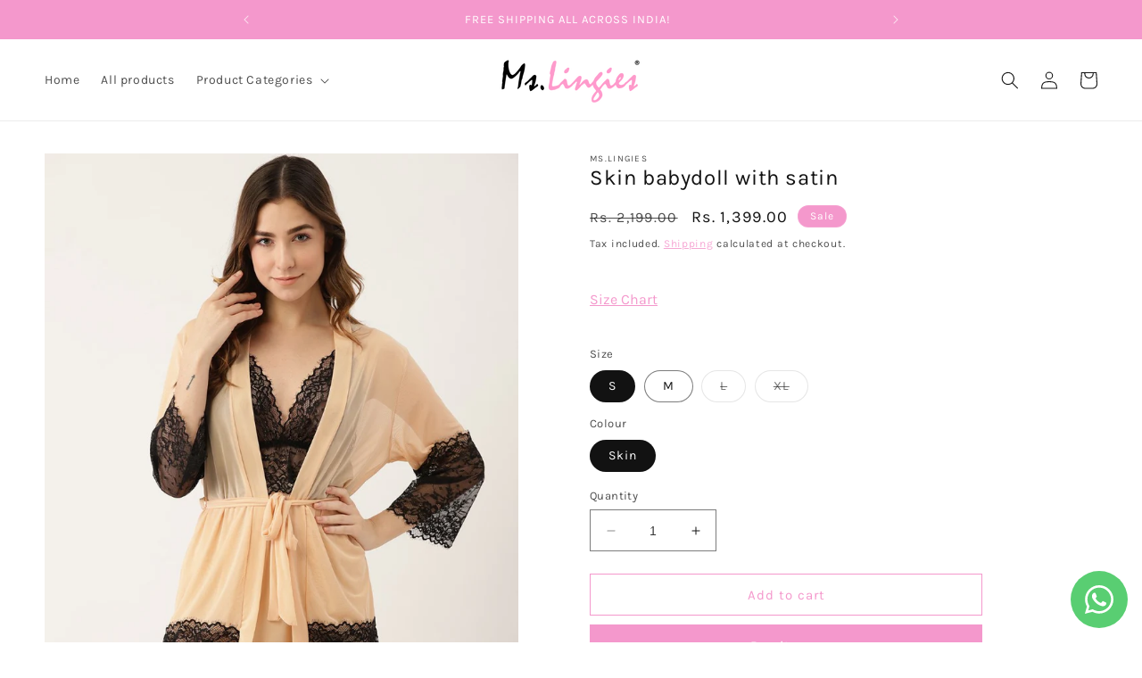

--- FILE ---
content_type: text/html; charset=utf-8
request_url: https://mslingies.com/products/skin-babydoll-with-satin-fabric-and-asymmetric-hem-comes-with-net-lace-robe-and-matching-thong-panty
body_size: 44961
content:
<!doctype html>
<html class="no-js" lang="en">
  <head>
    <meta charset="utf-8">
    <meta http-equiv="X-UA-Compatible" content="IE=edge">
    <meta name="viewport" content="width=device-width,initial-scale=1">
    <meta name="theme-color" content="">
    <link rel="canonical" href="https://mslingies.com/products/skin-babydoll-with-satin-fabric-and-asymmetric-hem-comes-with-net-lace-robe-and-matching-thong-panty"><link rel="icon" type="image/png" href="//mslingies.com/cdn/shop/files/Untitled_design.png?crop=center&height=32&v=1688381020&width=32"><link rel="preconnect" href="https://fonts.shopifycdn.com" crossorigin><title>
      Skin babydoll with satin
 &ndash; mslingies</title>

    
      <meta name="description" content="Fabric and asymmetric hem. Comes with matching thong panty Soft and elastic, Feature perfect figure &amp;amp; Made of high-quality superior fabric with strong stretch which make your skin breathable and makes you feel comfortable. Comfortable fit for most women/girl. High-Quality Superior Fabric gives Touch Feelings, Best ">
    

    

<meta property="og:site_name" content="mslingies">
<meta property="og:url" content="https://mslingies.com/products/skin-babydoll-with-satin-fabric-and-asymmetric-hem-comes-with-net-lace-robe-and-matching-thong-panty">
<meta property="og:title" content="Skin babydoll with satin">
<meta property="og:type" content="product">
<meta property="og:description" content="Fabric and asymmetric hem. Comes with matching thong panty Soft and elastic, Feature perfect figure &amp;amp; Made of high-quality superior fabric with strong stretch which make your skin breathable and makes you feel comfortable. Comfortable fit for most women/girl. High-Quality Superior Fabric gives Touch Feelings, Best "><meta property="og:image" content="http://mslingies.com/cdn/shop/files/1_037b27cb-7c0e-4f44-9231-5766ccb6d92d.jpg?v=1687412609">
  <meta property="og:image:secure_url" content="https://mslingies.com/cdn/shop/files/1_037b27cb-7c0e-4f44-9231-5766ccb6d92d.jpg?v=1687412609">
  <meta property="og:image:width" content="810">
  <meta property="og:image:height" content="1080"><meta property="og:price:amount" content="1,399.00">
  <meta property="og:price:currency" content="INR"><meta name="twitter:card" content="summary_large_image">
<meta name="twitter:title" content="Skin babydoll with satin">
<meta name="twitter:description" content="Fabric and asymmetric hem. Comes with matching thong panty Soft and elastic, Feature perfect figure &amp;amp; Made of high-quality superior fabric with strong stretch which make your skin breathable and makes you feel comfortable. Comfortable fit for most women/girl. High-Quality Superior Fabric gives Touch Feelings, Best ">


    <script src="//mslingies.com/cdn/shop/t/1/assets/constants.js?v=58251544750838685771687165846" defer="defer"></script>
    <script src="//mslingies.com/cdn/shop/t/1/assets/pubsub.js?v=158357773527763999511687165855" defer="defer"></script>
    <script src="//mslingies.com/cdn/shop/t/1/assets/global.js?v=139248116715221171191687165848" defer="defer"></script><script src="//mslingies.com/cdn/shop/t/1/assets/animations.js?v=114255849464433187621687165826" defer="defer"></script><script>window.performance && window.performance.mark && window.performance.mark('shopify.content_for_header.start');</script><meta id="shopify-digital-wallet" name="shopify-digital-wallet" content="/77742407976/digital_wallets/dialog">
<link rel="alternate" type="application/json+oembed" href="https://mslingies.com/products/skin-babydoll-with-satin-fabric-and-asymmetric-hem-comes-with-net-lace-robe-and-matching-thong-panty.oembed">
<script async="async" src="/checkouts/internal/preloads.js?locale=en-IN"></script>
<script id="shopify-features" type="application/json">{"accessToken":"47a5e0279c5f7c32312dada382f37272","betas":["rich-media-storefront-analytics"],"domain":"mslingies.com","predictiveSearch":true,"shopId":77742407976,"locale":"en"}</script>
<script>var Shopify = Shopify || {};
Shopify.shop = "mslingies.myshopify.com";
Shopify.locale = "en";
Shopify.currency = {"active":"INR","rate":"1.0"};
Shopify.country = "IN";
Shopify.theme = {"name":"Dawn","id":152166727976,"schema_name":"Dawn","schema_version":"10.0.0","theme_store_id":887,"role":"main"};
Shopify.theme.handle = "null";
Shopify.theme.style = {"id":null,"handle":null};
Shopify.cdnHost = "mslingies.com/cdn";
Shopify.routes = Shopify.routes || {};
Shopify.routes.root = "/";</script>
<script type="module">!function(o){(o.Shopify=o.Shopify||{}).modules=!0}(window);</script>
<script>!function(o){function n(){var o=[];function n(){o.push(Array.prototype.slice.apply(arguments))}return n.q=o,n}var t=o.Shopify=o.Shopify||{};t.loadFeatures=n(),t.autoloadFeatures=n()}(window);</script>
<script id="shop-js-analytics" type="application/json">{"pageType":"product"}</script>
<script defer="defer" async type="module" src="//mslingies.com/cdn/shopifycloud/shop-js/modules/v2/client.init-shop-cart-sync_IZsNAliE.en.esm.js"></script>
<script defer="defer" async type="module" src="//mslingies.com/cdn/shopifycloud/shop-js/modules/v2/chunk.common_0OUaOowp.esm.js"></script>
<script type="module">
  await import("//mslingies.com/cdn/shopifycloud/shop-js/modules/v2/client.init-shop-cart-sync_IZsNAliE.en.esm.js");
await import("//mslingies.com/cdn/shopifycloud/shop-js/modules/v2/chunk.common_0OUaOowp.esm.js");

  window.Shopify.SignInWithShop?.initShopCartSync?.({"fedCMEnabled":true,"windoidEnabled":true});

</script>
<script>(function() {
  var isLoaded = false;
  function asyncLoad() {
    if (isLoaded) return;
    isLoaded = true;
    var urls = ["https:\/\/cdn.nfcube.com\/instafeed-8bcc7e3492b6d24630725e3789466242.js?shop=mslingies.myshopify.com","https:\/\/sr-cdn.shiprocket.in\/sr-promise\/static\/uc.js?channel_id=4\u0026sr_company_id=166341\u0026shop=mslingies.myshopify.com"];
    for (var i = 0; i < urls.length; i++) {
      var s = document.createElement('script');
      s.type = 'text/javascript';
      s.async = true;
      s.src = urls[i];
      var x = document.getElementsByTagName('script')[0];
      x.parentNode.insertBefore(s, x);
    }
  };
  if(window.attachEvent) {
    window.attachEvent('onload', asyncLoad);
  } else {
    window.addEventListener('load', asyncLoad, false);
  }
})();</script>
<script id="__st">var __st={"a":77742407976,"offset":19800,"reqid":"23cbde9f-4cce-47cf-9e03-f22668bedbbb-1768456111","pageurl":"mslingies.com\/products\/skin-babydoll-with-satin-fabric-and-asymmetric-hem-comes-with-net-lace-robe-and-matching-thong-panty","u":"1df517e81e5a","p":"product","rtyp":"product","rid":8341968945448};</script>
<script>window.ShopifyPaypalV4VisibilityTracking = true;</script>
<script id="captcha-bootstrap">!function(){'use strict';const t='contact',e='account',n='new_comment',o=[[t,t],['blogs',n],['comments',n],[t,'customer']],c=[[e,'customer_login'],[e,'guest_login'],[e,'recover_customer_password'],[e,'create_customer']],r=t=>t.map((([t,e])=>`form[action*='/${t}']:not([data-nocaptcha='true']) input[name='form_type'][value='${e}']`)).join(','),a=t=>()=>t?[...document.querySelectorAll(t)].map((t=>t.form)):[];function s(){const t=[...o],e=r(t);return a(e)}const i='password',u='form_key',d=['recaptcha-v3-token','g-recaptcha-response','h-captcha-response',i],f=()=>{try{return window.sessionStorage}catch{return}},m='__shopify_v',_=t=>t.elements[u];function p(t,e,n=!1){try{const o=window.sessionStorage,c=JSON.parse(o.getItem(e)),{data:r}=function(t){const{data:e,action:n}=t;return t[m]||n?{data:e,action:n}:{data:t,action:n}}(c);for(const[e,n]of Object.entries(r))t.elements[e]&&(t.elements[e].value=n);n&&o.removeItem(e)}catch(o){console.error('form repopulation failed',{error:o})}}const l='form_type',E='cptcha';function T(t){t.dataset[E]=!0}const w=window,h=w.document,L='Shopify',v='ce_forms',y='captcha';let A=!1;((t,e)=>{const n=(g='f06e6c50-85a8-45c8-87d0-21a2b65856fe',I='https://cdn.shopify.com/shopifycloud/storefront-forms-hcaptcha/ce_storefront_forms_captcha_hcaptcha.v1.5.2.iife.js',D={infoText:'Protected by hCaptcha',privacyText:'Privacy',termsText:'Terms'},(t,e,n)=>{const o=w[L][v],c=o.bindForm;if(c)return c(t,g,e,D).then(n);var r;o.q.push([[t,g,e,D],n]),r=I,A||(h.body.append(Object.assign(h.createElement('script'),{id:'captcha-provider',async:!0,src:r})),A=!0)});var g,I,D;w[L]=w[L]||{},w[L][v]=w[L][v]||{},w[L][v].q=[],w[L][y]=w[L][y]||{},w[L][y].protect=function(t,e){n(t,void 0,e),T(t)},Object.freeze(w[L][y]),function(t,e,n,w,h,L){const[v,y,A,g]=function(t,e,n){const i=e?o:[],u=t?c:[],d=[...i,...u],f=r(d),m=r(i),_=r(d.filter((([t,e])=>n.includes(e))));return[a(f),a(m),a(_),s()]}(w,h,L),I=t=>{const e=t.target;return e instanceof HTMLFormElement?e:e&&e.form},D=t=>v().includes(t);t.addEventListener('submit',(t=>{const e=I(t);if(!e)return;const n=D(e)&&!e.dataset.hcaptchaBound&&!e.dataset.recaptchaBound,o=_(e),c=g().includes(e)&&(!o||!o.value);(n||c)&&t.preventDefault(),c&&!n&&(function(t){try{if(!f())return;!function(t){const e=f();if(!e)return;const n=_(t);if(!n)return;const o=n.value;o&&e.removeItem(o)}(t);const e=Array.from(Array(32),(()=>Math.random().toString(36)[2])).join('');!function(t,e){_(t)||t.append(Object.assign(document.createElement('input'),{type:'hidden',name:u})),t.elements[u].value=e}(t,e),function(t,e){const n=f();if(!n)return;const o=[...t.querySelectorAll(`input[type='${i}']`)].map((({name:t})=>t)),c=[...d,...o],r={};for(const[a,s]of new FormData(t).entries())c.includes(a)||(r[a]=s);n.setItem(e,JSON.stringify({[m]:1,action:t.action,data:r}))}(t,e)}catch(e){console.error('failed to persist form',e)}}(e),e.submit())}));const S=(t,e)=>{t&&!t.dataset[E]&&(n(t,e.some((e=>e===t))),T(t))};for(const o of['focusin','change'])t.addEventListener(o,(t=>{const e=I(t);D(e)&&S(e,y())}));const B=e.get('form_key'),M=e.get(l),P=B&&M;t.addEventListener('DOMContentLoaded',(()=>{const t=y();if(P)for(const e of t)e.elements[l].value===M&&p(e,B);[...new Set([...A(),...v().filter((t=>'true'===t.dataset.shopifyCaptcha))])].forEach((e=>S(e,t)))}))}(h,new URLSearchParams(w.location.search),n,t,e,['guest_login'])})(!0,!0)}();</script>
<script integrity="sha256-4kQ18oKyAcykRKYeNunJcIwy7WH5gtpwJnB7kiuLZ1E=" data-source-attribution="shopify.loadfeatures" defer="defer" src="//mslingies.com/cdn/shopifycloud/storefront/assets/storefront/load_feature-a0a9edcb.js" crossorigin="anonymous"></script>
<script data-source-attribution="shopify.dynamic_checkout.dynamic.init">var Shopify=Shopify||{};Shopify.PaymentButton=Shopify.PaymentButton||{isStorefrontPortableWallets:!0,init:function(){window.Shopify.PaymentButton.init=function(){};var t=document.createElement("script");t.src="https://mslingies.com/cdn/shopifycloud/portable-wallets/latest/portable-wallets.en.js",t.type="module",document.head.appendChild(t)}};
</script>
<script data-source-attribution="shopify.dynamic_checkout.buyer_consent">
  function portableWalletsHideBuyerConsent(e){var t=document.getElementById("shopify-buyer-consent"),n=document.getElementById("shopify-subscription-policy-button");t&&n&&(t.classList.add("hidden"),t.setAttribute("aria-hidden","true"),n.removeEventListener("click",e))}function portableWalletsShowBuyerConsent(e){var t=document.getElementById("shopify-buyer-consent"),n=document.getElementById("shopify-subscription-policy-button");t&&n&&(t.classList.remove("hidden"),t.removeAttribute("aria-hidden"),n.addEventListener("click",e))}window.Shopify?.PaymentButton&&(window.Shopify.PaymentButton.hideBuyerConsent=portableWalletsHideBuyerConsent,window.Shopify.PaymentButton.showBuyerConsent=portableWalletsShowBuyerConsent);
</script>
<script>
  function portableWalletsCleanup(e){e&&e.src&&console.error("Failed to load portable wallets script "+e.src);var t=document.querySelectorAll("shopify-accelerated-checkout .shopify-payment-button__skeleton, shopify-accelerated-checkout-cart .wallet-cart-button__skeleton"),e=document.getElementById("shopify-buyer-consent");for(let e=0;e<t.length;e++)t[e].remove();e&&e.remove()}function portableWalletsNotLoadedAsModule(e){e instanceof ErrorEvent&&"string"==typeof e.message&&e.message.includes("import.meta")&&"string"==typeof e.filename&&e.filename.includes("portable-wallets")&&(window.removeEventListener("error",portableWalletsNotLoadedAsModule),window.Shopify.PaymentButton.failedToLoad=e,"loading"===document.readyState?document.addEventListener("DOMContentLoaded",window.Shopify.PaymentButton.init):window.Shopify.PaymentButton.init())}window.addEventListener("error",portableWalletsNotLoadedAsModule);
</script>

<script type="module" src="https://mslingies.com/cdn/shopifycloud/portable-wallets/latest/portable-wallets.en.js" onError="portableWalletsCleanup(this)" crossorigin="anonymous"></script>
<script nomodule>
  document.addEventListener("DOMContentLoaded", portableWalletsCleanup);
</script>

<link id="shopify-accelerated-checkout-styles" rel="stylesheet" media="screen" href="https://mslingies.com/cdn/shopifycloud/portable-wallets/latest/accelerated-checkout-backwards-compat.css" crossorigin="anonymous">
<style id="shopify-accelerated-checkout-cart">
        #shopify-buyer-consent {
  margin-top: 1em;
  display: inline-block;
  width: 100%;
}

#shopify-buyer-consent.hidden {
  display: none;
}

#shopify-subscription-policy-button {
  background: none;
  border: none;
  padding: 0;
  text-decoration: underline;
  font-size: inherit;
  cursor: pointer;
}

#shopify-subscription-policy-button::before {
  box-shadow: none;
}

      </style>
<script id="sections-script" data-sections="header" defer="defer" src="//mslingies.com/cdn/shop/t/1/compiled_assets/scripts.js?276"></script>
<script>window.performance && window.performance.mark && window.performance.mark('shopify.content_for_header.end');</script>


    <style data-shopify>
      @font-face {
  font-family: Karla;
  font-weight: 400;
  font-style: normal;
  font-display: swap;
  src: url("//mslingies.com/cdn/fonts/karla/karla_n4.40497e07df527e6a50e58fb17ef1950c72f3e32c.woff2") format("woff2"),
       url("//mslingies.com/cdn/fonts/karla/karla_n4.e9f6f9de321061073c6bfe03c28976ba8ce6ee18.woff") format("woff");
}

      @font-face {
  font-family: Karla;
  font-weight: 700;
  font-style: normal;
  font-display: swap;
  src: url("//mslingies.com/cdn/fonts/karla/karla_n7.4358a847d4875593d69cfc3f8cc0b44c17b3ed03.woff2") format("woff2"),
       url("//mslingies.com/cdn/fonts/karla/karla_n7.96e322f6d76ce794f25fa29e55d6997c3fb656b6.woff") format("woff");
}

      @font-face {
  font-family: Karla;
  font-weight: 400;
  font-style: italic;
  font-display: swap;
  src: url("//mslingies.com/cdn/fonts/karla/karla_i4.2086039c16bcc3a78a72a2f7b471e3c4a7f873a6.woff2") format("woff2"),
       url("//mslingies.com/cdn/fonts/karla/karla_i4.7b9f59841a5960c16fa2a897a0716c8ebb183221.woff") format("woff");
}

      @font-face {
  font-family: Karla;
  font-weight: 700;
  font-style: italic;
  font-display: swap;
  src: url("//mslingies.com/cdn/fonts/karla/karla_i7.fe031cd65d6e02906286add4f6dda06afc2615f0.woff2") format("woff2"),
       url("//mslingies.com/cdn/fonts/karla/karla_i7.816d4949fa7f7d79314595d7003eda5b44e959e3.woff") format("woff");
}

      @font-face {
  font-family: Karla;
  font-weight: 400;
  font-style: normal;
  font-display: swap;
  src: url("//mslingies.com/cdn/fonts/karla/karla_n4.40497e07df527e6a50e58fb17ef1950c72f3e32c.woff2") format("woff2"),
       url("//mslingies.com/cdn/fonts/karla/karla_n4.e9f6f9de321061073c6bfe03c28976ba8ce6ee18.woff") format("woff");
}


      
        :root,
        .color-background-1 {
          --color-background: 255,255,255;
        
          --gradient-background: #ffffff;
        
        --color-foreground: 18,18,18;
        --color-shadow: 18,18,18;
        --color-button: 244,152,204;
        --color-button-text: 255,255,255;
        --color-secondary-button: 255,255,255;
        --color-secondary-button-text: 244,152,204;
        --color-link: 244,152,204;
        --color-badge-foreground: 18,18,18;
        --color-badge-background: 255,255,255;
        --color-badge-border: 18,18,18;
        --payment-terms-background-color: rgb(255 255 255);
      }
      
        
        .color-background-2 {
          --color-background: 243,243,243;
        
          --gradient-background: #f3f3f3;
        
        --color-foreground: 18,18,18;
        --color-shadow: 18,18,18;
        --color-button: 18,18,18;
        --color-button-text: 243,243,243;
        --color-secondary-button: 243,243,243;
        --color-secondary-button-text: 18,18,18;
        --color-link: 18,18,18;
        --color-badge-foreground: 18,18,18;
        --color-badge-background: 243,243,243;
        --color-badge-border: 18,18,18;
        --payment-terms-background-color: rgb(243 243 243);
      }
      
        
        .color-inverse {
          --color-background: 36,40,51;
        
          --gradient-background: #242833;
        
        --color-foreground: 255,255,255;
        --color-shadow: 18,18,18;
        --color-button: 255,255,255;
        --color-button-text: 0,0,0;
        --color-secondary-button: 36,40,51;
        --color-secondary-button-text: 255,255,255;
        --color-link: 255,255,255;
        --color-badge-foreground: 255,255,255;
        --color-badge-background: 36,40,51;
        --color-badge-border: 255,255,255;
        --payment-terms-background-color: rgb(36 40 51);
      }
      
        
        .color-accent-1 {
          --color-background: 18,18,18;
        
          --gradient-background: #121212;
        
        --color-foreground: 255,255,255;
        --color-shadow: 18,18,18;
        --color-button: 255,255,255;
        --color-button-text: 18,18,18;
        --color-secondary-button: 18,18,18;
        --color-secondary-button-text: 255,255,255;
        --color-link: 255,255,255;
        --color-badge-foreground: 255,255,255;
        --color-badge-background: 18,18,18;
        --color-badge-border: 255,255,255;
        --payment-terms-background-color: rgb(18 18 18);
      }
      
        
        .color-accent-2 {
          --color-background: 244,152,204;
        
          --gradient-background: #f498cc;
        
        --color-foreground: 255,255,255;
        --color-shadow: 18,18,18;
        --color-button: 255,255,255;
        --color-button-text: 244,152,204;
        --color-secondary-button: 244,152,204;
        --color-secondary-button-text: 255,255,255;
        --color-link: 255,255,255;
        --color-badge-foreground: 255,255,255;
        --color-badge-background: 244,152,204;
        --color-badge-border: 255,255,255;
        --payment-terms-background-color: rgb(244 152 204);
      }
      
        
        .color-scheme-afef25ad-7af0-4ea0-a09d-9fa8280dabbe {
          --color-background: 255,255,255;
        
          --gradient-background: #ffffff;
        
        --color-foreground: 244,152,204;
        --color-shadow: 18,18,18;
        --color-button: 244,152,204;
        --color-button-text: 255,255,255;
        --color-secondary-button: 255,255,255;
        --color-secondary-button-text: 244,152,204;
        --color-link: 244,152,204;
        --color-badge-foreground: 244,152,204;
        --color-badge-background: 255,255,255;
        --color-badge-border: 244,152,204;
        --payment-terms-background-color: rgb(255 255 255);
      }
      

      body, .color-background-1, .color-background-2, .color-inverse, .color-accent-1, .color-accent-2, .color-scheme-afef25ad-7af0-4ea0-a09d-9fa8280dabbe {
        color: rgba(var(--color-foreground), 0.75);
        background-color: rgb(var(--color-background));
      }

      :root {
        --font-body-family: Karla, sans-serif;
        --font-body-style: normal;
        --font-body-weight: 400;
        --font-body-weight-bold: 700;

        --font-heading-family: Karla, sans-serif;
        --font-heading-style: normal;
        --font-heading-weight: 400;

        --font-body-scale: 1.0;
        --font-heading-scale: 1.0;

        --media-padding: px;
        --media-border-opacity: 0.05;
        --media-border-width: 1px;
        --media-radius: 0px;
        --media-shadow-opacity: 0.0;
        --media-shadow-horizontal-offset: 0px;
        --media-shadow-vertical-offset: 4px;
        --media-shadow-blur-radius: 5px;
        --media-shadow-visible: 0;

        --page-width: 160rem;
        --page-width-margin: 0rem;

        --product-card-image-padding: 0.0rem;
        --product-card-corner-radius: 0.0rem;
        --product-card-text-alignment: center;
        --product-card-border-width: 0.0rem;
        --product-card-border-opacity: 0.1;
        --product-card-shadow-opacity: 0.0;
        --product-card-shadow-visible: 0;
        --product-card-shadow-horizontal-offset: 0.0rem;
        --product-card-shadow-vertical-offset: 0.4rem;
        --product-card-shadow-blur-radius: 0.5rem;

        --collection-card-image-padding: 0.0rem;
        --collection-card-corner-radius: 0.0rem;
        --collection-card-text-alignment: center;
        --collection-card-border-width: 0.0rem;
        --collection-card-border-opacity: 0.1;
        --collection-card-shadow-opacity: 0.0;
        --collection-card-shadow-visible: 0;
        --collection-card-shadow-horizontal-offset: 0.0rem;
        --collection-card-shadow-vertical-offset: 0.4rem;
        --collection-card-shadow-blur-radius: 0.5rem;

        --blog-card-image-padding: 0.0rem;
        --blog-card-corner-radius: 0.0rem;
        --blog-card-text-alignment: left;
        --blog-card-border-width: 0.0rem;
        --blog-card-border-opacity: 0.1;
        --blog-card-shadow-opacity: 0.0;
        --blog-card-shadow-visible: 0;
        --blog-card-shadow-horizontal-offset: 0.0rem;
        --blog-card-shadow-vertical-offset: 0.4rem;
        --blog-card-shadow-blur-radius: 0.5rem;

        --badge-corner-radius: 4.0rem;

        --popup-border-width: 1px;
        --popup-border-opacity: 0.1;
        --popup-corner-radius: 0px;
        --popup-shadow-opacity: 0.0;
        --popup-shadow-horizontal-offset: 0px;
        --popup-shadow-vertical-offset: 4px;
        --popup-shadow-blur-radius: 5px;

        --drawer-border-width: 1px;
        --drawer-border-opacity: 0.1;
        --drawer-shadow-opacity: 0.0;
        --drawer-shadow-horizontal-offset: 0px;
        --drawer-shadow-vertical-offset: 4px;
        --drawer-shadow-blur-radius: 5px;

        --spacing-sections-desktop: 0px;
        --spacing-sections-mobile: 0px;

        --grid-desktop-vertical-spacing: 8px;
        --grid-desktop-horizontal-spacing: 8px;
        --grid-mobile-vertical-spacing: 4px;
        --grid-mobile-horizontal-spacing: 4px;

        --text-boxes-border-opacity: 0.1;
        --text-boxes-border-width: 0px;
        --text-boxes-radius: 0px;
        --text-boxes-shadow-opacity: 0.0;
        --text-boxes-shadow-visible: 0;
        --text-boxes-shadow-horizontal-offset: 0px;
        --text-boxes-shadow-vertical-offset: 4px;
        --text-boxes-shadow-blur-radius: 5px;

        --buttons-radius: 0px;
        --buttons-radius-outset: 0px;
        --buttons-border-width: 1px;
        --buttons-border-opacity: 1.0;
        --buttons-shadow-opacity: 0.0;
        --buttons-shadow-visible: 0;
        --buttons-shadow-horizontal-offset: 0px;
        --buttons-shadow-vertical-offset: 4px;
        --buttons-shadow-blur-radius: 5px;
        --buttons-border-offset: 0px;

        --inputs-radius: 0px;
        --inputs-border-width: 1px;
        --inputs-border-opacity: 0.55;
        --inputs-shadow-opacity: 0.0;
        --inputs-shadow-horizontal-offset: 0px;
        --inputs-margin-offset: 0px;
        --inputs-shadow-vertical-offset: 4px;
        --inputs-shadow-blur-radius: 5px;
        --inputs-radius-outset: 0px;

        --variant-pills-radius: 40px;
        --variant-pills-border-width: 1px;
        --variant-pills-border-opacity: 0.55;
        --variant-pills-shadow-opacity: 0.0;
        --variant-pills-shadow-horizontal-offset: 0px;
        --variant-pills-shadow-vertical-offset: 4px;
        --variant-pills-shadow-blur-radius: 5px;
      }

      *,
      *::before,
      *::after {
        box-sizing: inherit;
      }

      html {
        box-sizing: border-box;
        font-size: calc(var(--font-body-scale) * 62.5%);
        height: 100%;
      }

      body {
        display: grid;
        grid-template-rows: auto auto 1fr auto;
        grid-template-columns: 100%;
        min-height: 100%;
        margin: 0;
        font-size: 1.5rem;
        letter-spacing: 0.06rem;
        line-height: calc(1 + 0.8 / var(--font-body-scale));
        font-family: var(--font-body-family);
        font-style: var(--font-body-style);
        font-weight: var(--font-body-weight);
      }

      @media screen and (min-width: 750px) {
        body {
          font-size: 1.6rem;
        }
      }
    </style>

    <link href="//mslingies.com/cdn/shop/t/1/assets/base.css?v=103896693072585039261690177871" rel="stylesheet" type="text/css" media="all" />
<link rel="preload" as="font" href="//mslingies.com/cdn/fonts/karla/karla_n4.40497e07df527e6a50e58fb17ef1950c72f3e32c.woff2" type="font/woff2" crossorigin><link rel="preload" as="font" href="//mslingies.com/cdn/fonts/karla/karla_n4.40497e07df527e6a50e58fb17ef1950c72f3e32c.woff2" type="font/woff2" crossorigin><link rel="stylesheet" href="https://cdnjs.cloudflare.com/ajax/libs/font-awesome/4.7.0/css/font-awesome.min.css"><link
        rel="stylesheet"
        href="//mslingies.com/cdn/shop/t/1/assets/component-predictive-search.css?v=118923337488134913561687165841"
        media="print"
        onload="this.media='all'"
      ><script>
      document.documentElement.className = document.documentElement.className.replace('no-js', 'js');
      if (Shopify.designMode) {
        document.documentElement.classList.add('shopify-design-mode');
      }
    </script>
  <!-- BEGIN app block: shopify://apps/whatsapp-button/blocks/app-embed-block/96d80a63-e860-4262-a001-8b82ac4d00e6 --><script>
    (function() {
        function asyncLoad() {
            var url = 'https://whatsapp-button.eazeapps.io/api/buttonInstallation/scriptTag?shopId=5046&v=1758647941';
            var s = document.createElement('script');
            s.type = 'text/javascript';
            s.async = true;
            s.src = url;
            var x = document.getElementsByTagName('script')[0];
            x.parentNode.insertBefore(s, x);
        };
        if(window.attachEvent) {
            window.attachEvent('onload', asyncLoad);
        } else {
            window.addEventListener('load', asyncLoad, false);
        }
    })();
</script>

<!-- END app block --><!-- BEGIN app block: shopify://apps/go-product-page-gallery-zoom/blocks/app-embed/00e2bd89-9dbb-4f36-8a7f-03768835bc78 -->

<script>
  if (typeof __productWizRio !== 'undefined') {
    throw new Error('Rio code has already been instantiated!');
  }
  var __productWizRioProduct = {"id":8341968945448,"title":"Skin babydoll with satin","handle":"skin-babydoll-with-satin-fabric-and-asymmetric-hem-comes-with-net-lace-robe-and-matching-thong-panty","description":"\u003cdiv\u003eFabric and asymmetric hem. Comes with matching thong panty\u003c\/div\u003e\n\u003cul\u003e\n\u003cli\u003e\n\u003cspan style=\"font-size: 0.875rem;\" data-mce-style=\"font-size: 0.875rem;\"\u003eSoft and elastic, Feature perfect figure \u0026amp; Made of high-quality superior fabric with strong stretch which make your skin breathable and makes you feel comfortable. Comfortable fit for most women\/girl.\u003c\/span\u003e\u003cbr\u003e\n\u003c\/li\u003e\n\u003cli\u003e\n\u003cspan style=\"font-size: 0.875rem;\" data-mce-style=\"font-size: 0.875rem;\"\u003eHigh-Quality Superior Fabric gives Touch Feelings, Best for Daily Nightwear, Special nights, Honeymoon Apparel.\u003c\/span\u003e\u003cbr\u003e\n\u003c\/li\u003e\n\u003c\/ul\u003e","published_at":"2023-06-20T12:57:04+05:30","created_at":"2023-06-20T12:57:04+05:30","vendor":"Ms.Lingies","type":"","tags":["Babydoll Robe Set","Women Loungewear \u0026 Nightweara"],"price":139900,"price_min":139900,"price_max":139900,"available":true,"price_varies":false,"compare_at_price":219900,"compare_at_price_min":219900,"compare_at_price_max":219900,"compare_at_price_varies":false,"variants":[{"id":45366968484136,"title":"S \/ Skin","option1":"S","option2":"Skin","option3":null,"sku":"MS237X66","requires_shipping":true,"taxable":false,"featured_image":null,"available":true,"name":"Skin babydoll with satin - S \/ Skin","public_title":"S \/ Skin","options":["S","Skin"],"price":139900,"weight":0,"compare_at_price":219900,"inventory_management":"shopify","barcode":null,"requires_selling_plan":false,"selling_plan_allocations":[]},{"id":45366968516904,"title":"M \/ Skin","option1":"M","option2":"Skin","option3":null,"sku":"MS237X66","requires_shipping":true,"taxable":false,"featured_image":null,"available":true,"name":"Skin babydoll with satin - M \/ Skin","public_title":"M \/ Skin","options":["M","Skin"],"price":139900,"weight":0,"compare_at_price":219900,"inventory_management":"shopify","barcode":null,"requires_selling_plan":false,"selling_plan_allocations":[]},{"id":45366968549672,"title":"L \/ Skin","option1":"L","option2":"Skin","option3":null,"sku":"MS237X66","requires_shipping":true,"taxable":false,"featured_image":null,"available":false,"name":"Skin babydoll with satin - L \/ Skin","public_title":"L \/ Skin","options":["L","Skin"],"price":139900,"weight":0,"compare_at_price":219900,"inventory_management":"shopify","barcode":null,"requires_selling_plan":false,"selling_plan_allocations":[]},{"id":45366968582440,"title":"XL \/ Skin","option1":"XL","option2":"Skin","option3":null,"sku":"MS237X66","requires_shipping":true,"taxable":false,"featured_image":null,"available":false,"name":"Skin babydoll with satin - XL \/ Skin","public_title":"XL \/ Skin","options":["XL","Skin"],"price":139900,"weight":0,"compare_at_price":219900,"inventory_management":"shopify","barcode":null,"requires_selling_plan":false,"selling_plan_allocations":[]}],"images":["\/\/mslingies.com\/cdn\/shop\/files\/1_037b27cb-7c0e-4f44-9231-5766ccb6d92d.jpg?v=1687412609","\/\/mslingies.com\/cdn\/shop\/files\/5_4b1232dd-b3d3-4027-9836-54a830bc6668.jpg?v=1687412663","\/\/mslingies.com\/cdn\/shop\/files\/6_9ba84bca-c9f3-43ac-8ff7-ded0848f0e82.jpg?v=1687412663","\/\/mslingies.com\/cdn\/shop\/files\/7_f182a2c7-215d-46a5-a366-79449ed66d14.jpg?v=1688535043","\/\/mslingies.com\/cdn\/shop\/files\/2_b42065ab-5ad1-438c-8218-c2acebc1a3c0.jpg?v=1688535043","\/\/mslingies.com\/cdn\/shop\/files\/11.jpg?v=1687412608","\/\/mslingies.com\/cdn\/shop\/files\/IMG_0107.jpg?v=1687412608"],"featured_image":"\/\/mslingies.com\/cdn\/shop\/files\/1_037b27cb-7c0e-4f44-9231-5766ccb6d92d.jpg?v=1687412609","options":["Size","Colour"],"media":[{"alt":null,"id":35216118317352,"position":1,"preview_image":{"aspect_ratio":0.75,"height":1080,"width":810,"src":"\/\/mslingies.com\/cdn\/shop\/files\/1_037b27cb-7c0e-4f44-9231-5766ccb6d92d.jpg?v=1687412609"},"aspect_ratio":0.75,"height":1080,"media_type":"image","src":"\/\/mslingies.com\/cdn\/shop\/files\/1_037b27cb-7c0e-4f44-9231-5766ccb6d92d.jpg?v=1687412609","width":810},{"alt":null,"id":35216118415656,"position":2,"preview_image":{"aspect_ratio":0.75,"height":1080,"width":810,"src":"\/\/mslingies.com\/cdn\/shop\/files\/5_4b1232dd-b3d3-4027-9836-54a830bc6668.jpg?v=1687412663"},"aspect_ratio":0.75,"height":1080,"media_type":"image","src":"\/\/mslingies.com\/cdn\/shop\/files\/5_4b1232dd-b3d3-4027-9836-54a830bc6668.jpg?v=1687412663","width":810},{"alt":null,"id":35216118448424,"position":3,"preview_image":{"aspect_ratio":0.75,"height":1080,"width":810,"src":"\/\/mslingies.com\/cdn\/shop\/files\/6_9ba84bca-c9f3-43ac-8ff7-ded0848f0e82.jpg?v=1687412663"},"aspect_ratio":0.75,"height":1080,"media_type":"image","src":"\/\/mslingies.com\/cdn\/shop\/files\/6_9ba84bca-c9f3-43ac-8ff7-ded0848f0e82.jpg?v=1687412663","width":810},{"alt":null,"id":35216118481192,"position":4,"preview_image":{"aspect_ratio":0.75,"height":1080,"width":810,"src":"\/\/mslingies.com\/cdn\/shop\/files\/7_f182a2c7-215d-46a5-a366-79449ed66d14.jpg?v=1688535043"},"aspect_ratio":0.75,"height":1080,"media_type":"image","src":"\/\/mslingies.com\/cdn\/shop\/files\/7_f182a2c7-215d-46a5-a366-79449ed66d14.jpg?v=1688535043","width":810},{"alt":null,"id":35216118350120,"position":5,"preview_image":{"aspect_ratio":0.75,"height":1080,"width":810,"src":"\/\/mslingies.com\/cdn\/shop\/files\/2_b42065ab-5ad1-438c-8218-c2acebc1a3c0.jpg?v=1688535043"},"aspect_ratio":0.75,"height":1080,"media_type":"image","src":"\/\/mslingies.com\/cdn\/shop\/files\/2_b42065ab-5ad1-438c-8218-c2acebc1a3c0.jpg?v=1688535043","width":810},{"alt":null,"id":35216118513960,"position":6,"preview_image":{"aspect_ratio":0.75,"height":1080,"width":810,"src":"\/\/mslingies.com\/cdn\/shop\/files\/11.jpg?v=1687412608"},"aspect_ratio":0.75,"height":1080,"media_type":"image","src":"\/\/mslingies.com\/cdn\/shop\/files\/11.jpg?v=1687412608","width":810},{"alt":null,"id":35216118612264,"position":7,"preview_image":{"aspect_ratio":0.667,"height":1620,"width":1080,"src":"\/\/mslingies.com\/cdn\/shop\/files\/IMG_0107.jpg?v=1687412608"},"aspect_ratio":0.667,"height":1620,"media_type":"image","src":"\/\/mslingies.com\/cdn\/shop\/files\/IMG_0107.jpg?v=1687412608","width":1080}],"requires_selling_plan":false,"selling_plan_groups":[],"content":"\u003cdiv\u003eFabric and asymmetric hem. Comes with matching thong panty\u003c\/div\u003e\n\u003cul\u003e\n\u003cli\u003e\n\u003cspan style=\"font-size: 0.875rem;\" data-mce-style=\"font-size: 0.875rem;\"\u003eSoft and elastic, Feature perfect figure \u0026amp; Made of high-quality superior fabric with strong stretch which make your skin breathable and makes you feel comfortable. Comfortable fit for most women\/girl.\u003c\/span\u003e\u003cbr\u003e\n\u003c\/li\u003e\n\u003cli\u003e\n\u003cspan style=\"font-size: 0.875rem;\" data-mce-style=\"font-size: 0.875rem;\"\u003eHigh-Quality Superior Fabric gives Touch Feelings, Best for Daily Nightwear, Special nights, Honeymoon Apparel.\u003c\/span\u003e\u003cbr\u003e\n\u003c\/li\u003e\n\u003c\/ul\u003e"};
  if (typeof __productWizRioProduct === 'object' && __productWizRioProduct !== null) {
    __productWizRioProduct.options = [{"name":"Size","position":1,"values":["S","M","L","XL"]},{"name":"Colour","position":2,"values":["Skin"]}];
  }
  
  var __productWizRioGzipDecoder=(()=>{var N=Object.defineProperty;var Ar=Object.getOwnPropertyDescriptor;var Mr=Object.getOwnPropertyNames;var Sr=Object.prototype.hasOwnProperty;var Ur=(r,n)=>{for(var t in n)N(r,t,{get:n[t],enumerable:!0})},Fr=(r,n,t,e)=>{if(n&&typeof n=="object"||typeof n=="function")for(let i of Mr(n))!Sr.call(r,i)&&i!==t&&N(r,i,{get:()=>n[i],enumerable:!(e=Ar(n,i))||e.enumerable});return r};var Cr=r=>Fr(N({},"__esModule",{value:!0}),r);var Jr={};Ur(Jr,{U8fromBase64:()=>pr,decodeGzippedJson:()=>gr});var f=Uint8Array,S=Uint16Array,Dr=Int32Array,ir=new f([0,0,0,0,0,0,0,0,1,1,1,1,2,2,2,2,3,3,3,3,4,4,4,4,5,5,5,5,0,0,0,0]),ar=new f([0,0,0,0,1,1,2,2,3,3,4,4,5,5,6,6,7,7,8,8,9,9,10,10,11,11,12,12,13,13,0,0]),Tr=new f([16,17,18,0,8,7,9,6,10,5,11,4,12,3,13,2,14,1,15]),or=function(r,n){for(var t=new S(31),e=0;e<31;++e)t[e]=n+=1<<r[e-1];for(var i=new Dr(t[30]),e=1;e<30;++e)for(var l=t[e];l<t[e+1];++l)i[l]=l-t[e]<<5|e;return{b:t,r:i}},sr=or(ir,2),fr=sr.b,Ir=sr.r;fr[28]=258,Ir[258]=28;var hr=or(ar,0),Zr=hr.b,jr=hr.r,k=new S(32768);for(o=0;o<32768;++o)g=(o&43690)>>1|(o&21845)<<1,g=(g&52428)>>2|(g&13107)<<2,g=(g&61680)>>4|(g&3855)<<4,k[o]=((g&65280)>>8|(g&255)<<8)>>1;var g,o,I=function(r,n,t){for(var e=r.length,i=0,l=new S(n);i<e;++i)r[i]&&++l[r[i]-1];var y=new S(n);for(i=1;i<n;++i)y[i]=y[i-1]+l[i-1]<<1;var p;if(t){p=new S(1<<n);var z=15-n;for(i=0;i<e;++i)if(r[i])for(var U=i<<4|r[i],w=n-r[i],a=y[r[i]-1]++<<w,s=a|(1<<w)-1;a<=s;++a)p[k[a]>>z]=U}else for(p=new S(e),i=0;i<e;++i)r[i]&&(p[i]=k[y[r[i]-1]++]>>15-r[i]);return p},Z=new f(288);for(o=0;o<144;++o)Z[o]=8;var o;for(o=144;o<256;++o)Z[o]=9;var o;for(o=256;o<280;++o)Z[o]=7;var o;for(o=280;o<288;++o)Z[o]=8;var o,ur=new f(32);for(o=0;o<32;++o)ur[o]=5;var o;var Br=I(Z,9,1);var Er=I(ur,5,1),j=function(r){for(var n=r[0],t=1;t<r.length;++t)r[t]>n&&(n=r[t]);return n},v=function(r,n,t){var e=n/8|0;return(r[e]|r[e+1]<<8)>>(n&7)&t},R=function(r,n){var t=n/8|0;return(r[t]|r[t+1]<<8|r[t+2]<<16)>>(n&7)},Gr=function(r){return(r+7)/8|0},lr=function(r,n,t){return(n==null||n<0)&&(n=0),(t==null||t>r.length)&&(t=r.length),new f(r.subarray(n,t))};var Or=["unexpected EOF","invalid block type","invalid length/literal","invalid distance","stream finished","no stream handler",,"no callback","invalid UTF-8 data","extra field too long","date not in range 1980-2099","filename too long","stream finishing","invalid zip data"],u=function(r,n,t){var e=new Error(n||Or[r]);if(e.code=r,Error.captureStackTrace&&Error.captureStackTrace(e,u),!t)throw e;return e},qr=function(r,n,t,e){var i=r.length,l=e?e.length:0;if(!i||n.f&&!n.l)return t||new f(0);var y=!t,p=y||n.i!=2,z=n.i;y&&(t=new f(i*3));var U=function(nr){var tr=t.length;if(nr>tr){var er=new f(Math.max(tr*2,nr));er.set(t),t=er}},w=n.f||0,a=n.p||0,s=n.b||0,x=n.l,B=n.d,F=n.m,C=n.n,G=i*8;do{if(!x){w=v(r,a,1);var O=v(r,a+1,3);if(a+=3,O)if(O==1)x=Br,B=Er,F=9,C=5;else if(O==2){var L=v(r,a,31)+257,Y=v(r,a+10,15)+4,K=L+v(r,a+5,31)+1;a+=14;for(var D=new f(K),P=new f(19),h=0;h<Y;++h)P[Tr[h]]=v(r,a+h*3,7);a+=Y*3;for(var Q=j(P),yr=(1<<Q)-1,wr=I(P,Q,1),h=0;h<K;){var V=wr[v(r,a,yr)];a+=V&15;var c=V>>4;if(c<16)D[h++]=c;else{var A=0,E=0;for(c==16?(E=3+v(r,a,3),a+=2,A=D[h-1]):c==17?(E=3+v(r,a,7),a+=3):c==18&&(E=11+v(r,a,127),a+=7);E--;)D[h++]=A}}var X=D.subarray(0,L),m=D.subarray(L);F=j(X),C=j(m),x=I(X,F,1),B=I(m,C,1)}else u(1);else{var c=Gr(a)+4,q=r[c-4]|r[c-3]<<8,d=c+q;if(d>i){z&&u(0);break}p&&U(s+q),t.set(r.subarray(c,d),s),n.b=s+=q,n.p=a=d*8,n.f=w;continue}if(a>G){z&&u(0);break}}p&&U(s+131072);for(var mr=(1<<F)-1,xr=(1<<C)-1,$=a;;$=a){var A=x[R(r,a)&mr],M=A>>4;if(a+=A&15,a>G){z&&u(0);break}if(A||u(2),M<256)t[s++]=M;else if(M==256){$=a,x=null;break}else{var b=M-254;if(M>264){var h=M-257,T=ir[h];b=v(r,a,(1<<T)-1)+fr[h],a+=T}var H=B[R(r,a)&xr],J=H>>4;H||u(3),a+=H&15;var m=Zr[J];if(J>3){var T=ar[J];m+=R(r,a)&(1<<T)-1,a+=T}if(a>G){z&&u(0);break}p&&U(s+131072);var _=s+b;if(s<m){var rr=l-m,zr=Math.min(m,_);for(rr+s<0&&u(3);s<zr;++s)t[s]=e[rr+s]}for(;s<_;++s)t[s]=t[s-m]}}n.l=x,n.p=$,n.b=s,n.f=w,x&&(w=1,n.m=F,n.d=B,n.n=C)}while(!w);return s!=t.length&&y?lr(t,0,s):t.subarray(0,s)};var dr=new f(0);var Lr=function(r){(r[0]!=31||r[1]!=139||r[2]!=8)&&u(6,"invalid gzip data");var n=r[3],t=10;n&4&&(t+=(r[10]|r[11]<<8)+2);for(var e=(n>>3&1)+(n>>4&1);e>0;e-=!r[t++]);return t+(n&2)},Pr=function(r){var n=r.length;return(r[n-4]|r[n-3]<<8|r[n-2]<<16|r[n-1]<<24)>>>0};function vr(r,n){var t=Lr(r);return t+8>r.length&&u(6,"invalid gzip data"),qr(r.subarray(t,-8),{i:2},n&&n.out||new f(Pr(r)),n&&n.dictionary)}var W=typeof TextDecoder<"u"&&new TextDecoder,$r=0;try{W.decode(dr,{stream:!0}),$r=1}catch{}var Hr=function(r){for(var n="",t=0;;){var e=r[t++],i=(e>127)+(e>223)+(e>239);if(t+i>r.length)return{s:n,r:lr(r,t-1)};i?i==3?(e=((e&15)<<18|(r[t++]&63)<<12|(r[t++]&63)<<6|r[t++]&63)-65536,n+=String.fromCharCode(55296|e>>10,56320|e&1023)):i&1?n+=String.fromCharCode((e&31)<<6|r[t++]&63):n+=String.fromCharCode((e&15)<<12|(r[t++]&63)<<6|r[t++]&63):n+=String.fromCharCode(e)}};function cr(r,n){if(n){for(var t="",e=0;e<r.length;e+=16384)t+=String.fromCharCode.apply(null,r.subarray(e,e+16384));return t}else{if(W)return W.decode(r);var i=Hr(r),l=i.s,t=i.r;return t.length&&u(8),l}}function pr(r){let n=atob(r),t=new Uint8Array(n.length);for(let e=0;e<n.length;e++)t[e]=n.charCodeAt(e);return t}function gr(r){let n=pr(r),t=vr(n);return JSON.parse(cr(t))}return Cr(Jr);})();

  var __productWizRioVariantsData = null;
  if (__productWizRioVariantsData && typeof __productWizRioVariantsData === 'string') {
    try {
      __productWizRioVariantsData = JSON.parse(__productWizRioVariantsData);
    } catch (e) {
      console.warn('Failed to parse rio-variants metafield:', e);
      __productWizRioVariantsData = null;
    }
  }
  
  if (__productWizRioVariantsData && typeof __productWizRioVariantsData === 'object' && __productWizRioVariantsData.compressed) {
    try {
      __productWizRioVariantsData = __productWizRioGzipDecoder.decodeGzippedJson(__productWizRioVariantsData.compressed);
    } catch (e) {
      console.warn('Failed to decompress rio-variants metafield:', e);
      __productWizRioVariantsData = null;
    }
  }
  
  if (__productWizRioVariantsData && 
      __productWizRioVariantsData.variants && 
      Array.isArray(__productWizRioVariantsData.variants)) {
    
    let mergedVariants = (__productWizRioProduct.variants || []).slice();

    let existingIds = new Map();
    mergedVariants.forEach(function(variant) {
      existingIds.set(variant.id, true);
    });

    let newVariantsAdded = 0;
    __productWizRioVariantsData.variants.forEach(function(metaVariant) {
      if (!existingIds.has(metaVariant.id)) {
        mergedVariants.push(metaVariant);
        newVariantsAdded++;
      }
    });

    __productWizRioProduct.variants = mergedVariants;
    __productWizRioProduct.variantsCount = mergedVariants.length;
    __productWizRioProduct.available = mergedVariants.some(function(v) { return v.available; });
  }

  var __productWizRioHasOnlyDefaultVariant = false;
  var __productWizRioAssets = null;
  if (typeof __productWizRioAssets === 'string') {
    __productWizRioAssets = JSON.parse(__productWizRioAssets);
  }

  var __productWizRioVariantImages = null;
  if (__productWizRioVariantImages && typeof __productWizRioVariantImages === 'object' && __productWizRioVariantImages.compressed) {
    try {
      __productWizRioVariantImages = __productWizRioGzipDecoder.decodeGzippedJson(__productWizRioVariantImages.compressed);
    } catch (e) {
      console.warn('Failed to decompress rio variant images metafield:', e);
      __productWizRioVariantImages = null;
    }
  }

  var __productWizRioProductOptions = null;
  if (__productWizRioProductOptions && typeof __productWizRioProductOptions === 'object' && __productWizRioProductOptions.compressed) {
    try {
      __productWizRioProductOptions = __productWizRioGzipDecoder.decodeGzippedJson(__productWizRioProductOptions.compressed);
    } catch (e) {
      console.warn('Failed to decompress rio product options metafield:', e);
      __productWizRioProductOptions = null;
    }
  }
  
  
  var __productWizRioProductOptionsGroups = null;
  var __productWizRioProductOptionsGroupsSupplemental = [];
  
  
  if (Array.isArray(__productWizRioProductOptionsGroups)) {
    let metadataGroup = __productWizRioProductOptionsGroups.find(function(group) { return group.rioMetadata === true; });
    if (metadataGroup && metadataGroup.rioSwatchConfigs) {
      try {
        let swatchConfigs = metadataGroup.rioSwatchConfigs;

        if (typeof swatchConfigs === 'string') {
          swatchConfigs = JSON.parse(swatchConfigs);
        }
        if (typeof swatchConfigs === 'object' && swatchConfigs.compressed) {
          swatchConfigs = __productWizRioGzipDecoder.decodeGzippedJson(swatchConfigs.compressed);
        }

        __productWizRioProductOptionsGroups = __productWizRioProductOptionsGroups
          .filter(function(group) { return group.rioMetadata !== true; })
          .map(function(group) {
            if (group.swatchConfigId && swatchConfigs[group.swatchConfigId]) {
              return {
                ...group,
                swatchConfig: JSON.stringify(swatchConfigs[group.swatchConfigId]),
                swatchConfigId: undefined
              };
            }
            return group;
          });
      } catch (e) {
        console.warn('Failed to inflate group products swatch configs:', e);
        __productWizRioProductOptionsGroups = __productWizRioProductOptionsGroups.filter(function(group) { return group.rioMetadata !== true; });
      }
    }
  }
  var __productWizRioProductOptionsSettings = null;
  if (__productWizRioProductOptions && __productWizRioProductOptionsSettings && !!__productWizRioProductOptionsSettings.translationAppIntegration) {
    (() => {
      try {
        const options = __productWizRioProductOptions;
        const product = __productWizRioProduct;
        options.options.forEach((option, index) => {
          const optionProduct = product.options[index];
          option.name = optionProduct.name;
          option.id = optionProduct.name;
          option.values.forEach((value, index2) => {
            const valueProduct = optionProduct.values[index2];
            value.id = valueProduct;
            value.name = valueProduct;
            if (
              value.config.backgroundImage &&
              typeof value.config.backgroundImage.id === 'string' &&
              value.config.backgroundImage.id.startsWith('variant-image://')
            ) {
              const image = value.config.backgroundImage;
              const src = image.id.replace('variant-image://', '');
              const srcJ = JSON.parse(src);
              srcJ.id = option.id;
              srcJ.value = value.id;
              image.id = 'variant-image://' + JSON.stringify(srcJ);
            }
          });
        });
      } catch (err) {
        console.log('Failed to re-index for app translation integration:');
        console.log(err);
      }
    })();
  }
  var __productWizRioProductOptionsGroupsShop = null;
  if (__productWizRioProductOptionsGroupsShop && __productWizRioProductOptionsGroupsShop.disabled === true) {
    __productWizRioProductOptionsGroups = null;
    __productWizRioProductOptionsGroupsSupplemental = [];
  }
  if (!__productWizRioProductOptions && Array.isArray(__productWizRioProductOptionsGroups)) {
    (() => {
      try {
        const productId = `${__productWizRioProduct.id}`;
        const hasGps = !!__productWizRioProductOptionsGroups.find(x => x.selectedProducts.includes(productId));
        if (hasGps) {
          __productWizRioProductOptions = { enabled: true, options: {}, settings: {} };
        }
      } catch (err) {
        console.log('Failed trying to scaffold GPS:');
        console.log(err);
      }
    })();
  }
  var __productWizRioShop = null;
  var __productWizRioProductOptionsShop = null;
  var __productWizRioProductGallery = {"disabled":false};
  var __productWizRio = {};
  var __productWizRioOptions = {};
  __productWizRio.moneyFormat = "Rs. {{amount}}";
  __productWizRio.moneyFormatWithCurrency = "Rs. {{amount}}";
  __productWizRio.theme = 'dawn';
  (function() {
    function insertGalleryPlaceholder(e,t){try{var i=__productWizRio.config["breakpoint"];const s="string"==typeof i&&window.matchMedia(`(min-width:${i})`).matches,c=__productWizRio.config[s?"desktop":"mobile"]["vertical"];var o=(()=>{const t=e=>{e=("model"===e.media_type?e.preview_image:e).aspect_ratio;return 1/("number"==typeof e?e:1)};var i=new URL(document.location).searchParams.get("variant")||null;const o=(e=>{const{productRio:t,product:i}=__productWizRio;let o=e;if("string"==typeof o&&(i.variants.find(e=>""+e.id===o)||(o=null)),"string"!=typeof o&&(n=i.variants.find(e=>e.available),o=n?""+n.id:""+i.variants[0].id),!Array.isArray(t)){var l=0<i.media.length?i.media[0]:null,n=i.variants.find(e=>""+e.id===o);if(n){const r=n.featured_media?n.featured_media.id:null;if(r){n=i.media.find(e=>e.id===r);if(n)return n}}return l}{const a=t.find(e=>e.id===o);if(a&&Array.isArray(a.media)&&0<a.media.length)if(c){const d=[];if(a.media.forEach(t=>{var e=i.media.find(e=>""+e.id===t);e&&d.push(e)}),0<d.length)return d}else{const s=a.media[0];l=i.media.find(e=>""+e.id===s);if(l)return l}}return null})(i);if(Array.isArray(o)){i=o.map(e=>t(e));let e=1;return 0<i.length&&(i=Math.max(...i),Number.isFinite(i)&&(e=i)),(100*e).toFixed(3)+"%"}return o?(100*t(o)).toFixed(3)+"%":null})();if("string"!=typeof o)return void console.log("Rio: Gallery placeholder gallery ratio could not be found. Bailing out.");var l=(e=>{var t=__productWizRio.config[s?"desktop":"mobile"]["thumbnails"];if("object"==typeof t){var{orientation:i,container:o,thumbnailWidth:t}=t;if("left"===i||"right"===i){e=Number.parseFloat(e);if(Number.isFinite(e)){e=e/100;if("number"==typeof o){const l=100*o*e;return l.toFixed(3)+"%"}if("number"==typeof t)return t*e+"px"}}}return null})(o),n="string"==typeof l?`calc(${o} - ${l})`:o,r=(()=>{const e=__productWizRio.config[s?"desktop":"mobile"]["maxHeight"];return"string"==typeof e&&e.endsWith("px")&&!c?e:null})(),a="string"==typeof r?`min(${n}, ${r})`:n;const p=document.createElement("div");p.style.display="block",p.style.marginTop="-50px",p.style.pointerEvents="none",p.style.paddingBottom=`calc(${a} + 100px)`,console.log("Rio: Gallery placeholder scale: "+p.style.paddingBottom),p.style.boxSizing="border-box",e.appendChild(p);const g=()=>{p.style.position="absolute",p.style.top=0,p.style.zIndex=-2147483647};document.addEventListener("DOMContentLoaded",()=>{try{0===p.clientHeight&&(console.log("Rio: Gallery placeholder height is 0"),g());var e=`${0===p.clientHeight?window.innerHeight:p.clientHeight}px`;p.style.paddingBottom=null,p.style.overflow="hidden",p.style.height=e,console.log("Rio: Gallery placeholder height: "+p.style.height);const i=document.createElement("span");i.style.whiteSpace="normal",i.style.wordBreak="break-all",i.style.fontSize="20px",i.style.lineHeight=0,i.style.userSelect="none";let t="";for(let e=0;e<1e4;e+=1)t+="  ";i.innerText=t,p.appendChild(i)}catch(e){console.log("Rio: failed to insert gallery placeholder (2)"),console.log(e)}});const u=new MutationObserver(()=>{try{u.disconnect(),console.log("Rio: rio-media-gallery inflated"),g()}catch(e){console.log("Rio: failed to insert gallery placeholder (3)"),console.log(e)}});var d={childList:!0,subtree:!0};u.observe(t,d),window.addEventListener("load",()=>{try{e.removeChild(p)}catch(e){console.log("Rio: failed to remove gallery placeholder"),console.log(e)}})}catch(e){console.log("Rio: failed to insert gallery placeholder"),console.log(e)}}
    __productWizRio.renderQueue = [];

__productWizRio.queueRender = (...params) => {
  __productWizRio.renderQueue.push(params);

  if (typeof __productWizRio.processRenderQueue === 'function') {
    __productWizRio.processRenderQueue();
  }
};

__productWizRioOptions.renderQueue = [];

__productWizRioOptions.queueRender = (...params) => {
  __productWizRioOptions.renderQueue.push(params);

  if (typeof __productWizRioOptions.processRenderQueue === 'function') {
    __productWizRioOptions.processRenderQueue();
  }
};

const delayMs = t => new Promise(resolve => setTimeout(resolve, t));

function debugLog(...x) {
  console.log(...x);
}

function injectRioMediaGalleryDiv(newAddedNode, classNames) {
  const breakpoint = Number.parseInt(__productWizRio.config.breakpoint, 10);
  const newClassNames = `rio-media-gallery ${classNames || ''}`;

  if (window.innerWidth < breakpoint) {
    const gallery = document.createElement('div');
    gallery.className = newClassNames;
    gallery.style.width = '100%';
    newAddedNode.style.position = 'relative';
    newAddedNode.appendChild(gallery);
    insertGalleryPlaceholder(newAddedNode, gallery);
    return gallery;
  }

  newAddedNode.className += ` ${newClassNames}`;
  return newAddedNode;
}

function insertRioOptionsTitleStyle(style) {
  let str = '';

  for (const key of Object.keys(style)) {
    str += `${key}:${style[key]};`;
  }

  const styleElem = document.createElement('style');
  styleElem.textContent = `.rio-product-option-title{${str}}`;
  document.head.appendChild(styleElem);
}

function getComputedStyle(selectorStr, props) {
  return new Promise(resolve => {
    const func = () => {
      if (typeof selectorStr !== 'string' || !Array.isArray(props)) {
        return null;
      }

      const selectors = selectorStr.split('/');
      let root = null;
      let child = null;

      for (const selector of selectors) {
        const isClassName = selector.startsWith('.');
        const isId = selector.startsWith('#');
        const isIdOrClassName = isClassName || isId;
        const name = isIdOrClassName ? selector.substring(1) : selector;
        const element = document.createElement(isIdOrClassName ? 'div' : name);

        if (isClassName) {
          element.classList.add(name);
        }

        if (isId) {
          element.id = name;
        }

        if (root === null) {
          root = element;
        } else {
          child.appendChild(element);
        }

        child = element;
      }

      if (root === null) {
        return null;
      }

      root.style.position = 'absolute';
      root.style.zIndex = -100000;
      const style = {};
      document.body.appendChild(root);
      const computedStyle = window.getComputedStyle(child);

      for (const prop of props) {
        style[prop] = computedStyle.getPropertyValue(prop);
      }

      document.body.removeChild(root);
      return style;
    };

    const safeFunc = () => {
      try {
        return func();
      } catch (err) {
        debugLog(err);
        return null;
      }
    };

    if (document.readyState === 'loading') {
      document.addEventListener('DOMContentLoaded', () => {
        resolve(safeFunc());
      });
    } else {
      resolve(safeFunc());
    }
  });
}

function escapeSelector(selector) {
  if (typeof selector !== 'string') {
    return selector;
  }

  return selector.replace(/"/g, '\\"');
}

function descendantQuerySelector(child, selector) {
  if (!child || typeof selector !== 'string') {
    return null;
  }

  let node = child.parentNode;

  while (node) {
    if (typeof node.matches === 'function' && node.matches(selector)) {
      return node;
    }

    node = node.parentNode;
  }

  return null;
}

function getTheme() {
  return __productWizRio.theme;
}

function isPhantom() {
  const {
    phantom
  } = __productWizRioOptions;
  return !!phantom;
}

function getBeforeChild(root, beforeChildSelector) {
  const rootFirstChild = root.firstChild;

  if (!beforeChildSelector) {
    return {
      found: true,
      child: rootFirstChild
    };
  }

  const firstChild = typeof beforeChildSelector === 'function' ? beforeChildSelector(root) : root.querySelector(beforeChildSelector);

  if (firstChild) {
    return {
      found: true,
      child: firstChild
    };
  }

  return {
    found: false,
    child: rootFirstChild
  };
}

let injectRioOptionsDivBeforeChildNotFound = null;

function injectRioOptionsDiv(root, config, style = {}, onInjected = () => {}, beforeChildSelector = null, deferredQueue = false) {
  const rioOptionsClassName = isPhantom() ? 'rio-options-phantom' : 'rio-options';

  if (!document.querySelector(`.${rioOptionsClassName}`)) {
    debugLog('Inserting rio-options!');
    const rioOptions = document.createElement('div');
    rioOptions.className = rioOptionsClassName;
    rioOptions.style.width = '100%';

    for (const styleItemKey of Object.keys(style)) {
      rioOptions.style[styleItemKey] = style[styleItemKey];
    }

    const {
      child: beforeChild,
      found
    } = getBeforeChild(root, beforeChildSelector);

    if (!found) {
      debugLog(`beforeChildSelector ${beforeChildSelector} not initally found`);
      injectRioOptionsDivBeforeChildNotFound = rioOptions;
    }

    root.insertBefore(rioOptions, beforeChild);
    onInjected(rioOptions);

    if (!deferredQueue) {
      __productWizRioOptions.queueRender(rioOptions, config);
    } else {
      return [rioOptions, config];
    }
  }

  if (injectRioOptionsDivBeforeChildNotFound) {
    const {
      child: beforeChild,
      found
    } = getBeforeChild(root, beforeChildSelector);

    if (found) {
      debugLog(`beforeChildSelector ${beforeChildSelector} found! Moving node position`);
      root.insertBefore(injectRioOptionsDivBeforeChildNotFound, beforeChild);
      injectRioOptionsDivBeforeChildNotFound = null;
    }
  }

  return null;
}

function getCurrentVariantFromUrl() {
  const url = new URL(window.location);
  const variant = url.searchParams.get('variant');

  if (variant) {
    return variant;
  }

  return null;
}

const setInitialVariant = (root, selector = 'select[name="id"]') => {
  const getCurrentVariantFromSelector = () => {
    const elem = root.querySelector(selector);

    if (elem && elem.value) {
      return elem.value;
    }

    return null;
  };

  const setCurrentVariant = id => {
    debugLog(`Setting initial variant to ${id}`);
    __productWizRioOptions.initialSelectedVariantId = id;
  };

  const currentVariantFromUrl = getCurrentVariantFromUrl();

  if (currentVariantFromUrl) {
    setCurrentVariant(currentVariantFromUrl);
    return;
  }

  const currentVariantFromSelector = getCurrentVariantFromSelector();

  if (currentVariantFromSelector) {
    setCurrentVariant(currentVariantFromSelector);
    return;
  }

  if (document.readyState === 'loading') {
    const forceUpdateIfNeeded = () => {
      if (typeof __productWizRioOptions.forceUpdate === 'function') {
        debugLog('Force updating options (current variant DCL)!');

        __productWizRioOptions.forceUpdate();
      }
    };

    document.addEventListener('DOMContentLoaded', () => {
      const currentVariantFromSelectorDcl = getCurrentVariantFromSelector();

      if (currentVariantFromSelectorDcl) {
        setCurrentVariant(currentVariantFromSelectorDcl);
        forceUpdateIfNeeded();
      } else {
        debugLog('Current variant not found on DOMContentLoaded!');
      }
    });
    return;
  }

  debugLog('Current variant not found');
};

function startMutationObserver(options, callback) {
  const observer = new MutationObserver(mutations => {
    mutations.forEach(mutation => {
      callback(mutation);
    });
  });
  observer.observe(document, options);
  return observer;
}

function clickInput(elem, eventQueue) {
  let func;

  if (elem.type === 'radio' || elem.type === 'checkbox') {
    debugLog('Doing radio change');
    elem.checked = true;

    func = () => {
      elem.dispatchEvent(new Event('change', {
        bubbles: true
      }));
    };
  } else {
    debugLog('Doing button click');

    func = () => {
      elem.click();
    };
  }

  if (eventQueue) {
    eventQueue.push(func);
  } else {
    func();
  }
}
    const __productWizRioRioV2 = true;
window.__productWizRioViV2 = true;

if (!__productWizRio.config) {
__productWizRio.config = {
  "desktop": {
    "swipe": true,
    "dark": true,
    "thumbnails": {
      "orientation": "bottom",
      "thumbnailsPerRow": 5,
      "multiRow": false,
      "navigation": true,
      "navigationSettings": {
        "size": 5,
        "fill": "rgba(255, 255, 255, 1)",
        "background": "rgba(0, 0, 0, 0.5)"
      },
      "spacing": 1,
      "spacingFromImage": 1,
      "fit": "none",
      "borderSelected": {
        "style": "solid",
        "color": "rgb(0, 0, 0)",
        "thickness": 1,
        "radius": 0
      },
      "borderUnselected": {
        "style": "solid",
        "color": null,
        "thickness": 1,
        "radius": 0
      }
    },
    "border": {
      "style": "solid",
      "color": null,
      "thickness": 1,
      "radius": 0
    },
    "slideCircular": false,
    "slideTransition": "scroll",
    "simulateTouch": false,
    "preloadNextImage": false,
    "keyboard": false,
    "slideLoopInfinite": false,
    "navigation": false,
    "pagination": false,
    "disableVariantImageSelectionOnPageLoad": false,
    "lightBox": true,
    "magnify": false,
    "lightBoxZoom": 2
  },
  "mobile": {
    "swipe": true,
    "dark": true,
    "thumbnails": false,
    "border": {
      "style": "solid",
      "color": null,
      "thickness": 1,
      "radius": 0
    },
    "slideCircular": false,
    "slideTransition": "scroll",
    "simulateTouch": false,
    "preloadNextImage": false,
    "keyboard": false,
    "slideLoopInfinite": false,
    "navigation": false,
    "pagination": true,
    "paginationSettings": {
      "type": "standard",
      "clickable": false,
      "size": 3,
      "spacing": 3,
      "spacingFromImage": 0,
      "standardColors": {
        "selected": "rgba(0, 0, 0, 0.75)",
        "unselected": "rgba(0, 0, 0, 0.2)"
      },
      "numericColors": {
        "selectedBackground": "rgba(0, 0, 0, 0.75)",
        "unselectedBackground": "rgba(0, 0, 0, 0.2)",
        "selectedFill": "rgba(255, 255, 255, 1)",
        "unselectedFill": "rgba(0, 0, 0, 1)"
      }
    },
    "disableVariantImageSelectionOnPageLoad": false,
    "lightBox": true,
    "magnify": false,
    "lightBoxZoom": 2
  },
  "video": {
    "html5Player": false,
    "autoPlay": true,
    "muted": false,
    "controls": true,
    "loop": true
  },
  "externalVideo": {
    "autoPlay": true,
    "muted": false,
    "controls": true
  },
  "model": {
    "autoRotate": true
  },
  "lightBoxBackgroundColor": "rgb(0, 0, 0)",
  "changeVariantOnVariantImageSelection": false,
  "breakpoint": "750px",
  "disableNavigationWithMedia": false,
  "galaxio": "{\"mobile\":{\"layout\":\"no-thumbnails\",\"layoutStackedSpacing\":1,\"thumbnailImageFit\":\"none\",\"thumbnailSpacing\":1,\"thumbnailSpacingFromImage\":1,\"thumbnailsHorizontal\":{\"type\":\"responsive\",\"responsive\":{\"thumbnailsPerRow\":3},\"fixed\":{\"thumbnailWidth\":110}},\"thumbnailsVertical\":{\"type\":\"responsive\",\"responsive\":{\"container\":0.25},\"fixed\":{\"thumbnailWidth\":110}},\"thumbnailCarousel\":true,\"thumbnailCarouselSettings\":{\"arrowSize\":5,\"arrowColorFill\":\"rgba(255, 255, 255, 1)\",\"arrowColorBackground\":\"rgba(0, 0, 0, 0.5)\"},\"thumbnailBorderSelected\":{\"style\":\"solid\",\"color\":\"rgb(0, 0, 0)\",\"thickness\":1,\"radius\":0},\"thumbnailBorderUnselected\":{\"style\":\"solid\",\"color\":null,\"thickness\":1,\"radius\":0},\"imageFit\":\"natural\",\"imageFitCustom\":500,\"imageBorder\":{\"style\":\"solid\",\"color\":null,\"thickness\":1,\"radius\":0},\"simulateTouch\":false,\"preloadNextImage\":false,\"keyboard\":false,\"slideTransition\":\"scroll\",\"slideLoopInfinite\":false,\"disableVariantImageSelectionOnPageLoad\":false,\"disableScrollToVariantImageOnVariantChange\":false,\"slideCircular\":false,\"arrows\":false,\"arrowSettings\":{\"type\":\"oval\",\"size\":5,\"colorFill\":\"rgba(255, 255, 255, 1)\",\"colorBackground\":\"rgba(0, 0, 0, 0.3)\"},\"zoomType\":\"lightBox\",\"zoomSettings\":{\"lightBoxZoom\":2,\"magnifyZoom\":2},\"pagination\":true,\"paginationSettings\":{\"type\":\"standard\",\"clickable\":false,\"size\":3,\"spacing\":3,\"spacingFromImage\":0,\"standardColors\":{\"selected\":\"rgba(0, 0, 0, 0.75)\",\"unselected\":\"rgba(0, 0, 0, 0.2)\"},\"numericColors\":{\"selectedBackground\":\"rgba(0, 0, 0, 0.75)\",\"unselectedBackground\":\"rgba(0, 0, 0, 0.2)\",\"selectedFill\":\"rgba(255, 255, 255, 1)\",\"unselectedFill\":\"rgba(0, 0, 0, 1)\"}}},\"desktop\":{\"layout\":\"bottom-thumbnails\",\"layoutStackedSpacing\":1,\"thumbnailImageFit\":\"none\",\"thumbnailSpacing\":1,\"thumbnailSpacingFromImage\":1,\"thumbnailsHorizontal\":{\"type\":\"responsive\",\"responsive\":{\"thumbnailsPerRow\":5},\"fixed\":{\"thumbnailWidth\":110}},\"thumbnailsVertical\":{\"type\":\"responsive\",\"responsive\":{\"container\":0.16},\"fixed\":{\"thumbnailWidth\":110}},\"thumbnailCarousel\":true,\"thumbnailCarouselSettings\":{\"arrowSize\":5,\"arrowColorFill\":\"rgba(255, 255, 255, 1)\",\"arrowColorBackground\":\"rgba(0, 0, 0, 0.5)\"},\"thumbnailBorderSelected\":{\"style\":\"solid\",\"color\":\"rgb(0, 0, 0)\",\"thickness\":1,\"radius\":0},\"thumbnailBorderUnselected\":{\"style\":\"solid\",\"color\":null,\"thickness\":1,\"radius\":0},\"imageFit\":\"natural\",\"imageFitCustom\":500,\"imageBorder\":{\"style\":\"solid\",\"color\":null,\"thickness\":1,\"radius\":0},\"simulateTouch\":false,\"preloadNextImage\":false,\"keyboard\":false,\"slideTransition\":\"scroll\",\"slideLoopInfinite\":false,\"disableVariantImageSelectionOnPageLoad\":false,\"disableScrollToVariantImageOnVariantChange\":false,\"slideCircular\":false,\"arrows\":false,\"arrowSettings\":{\"type\":\"oval\",\"size\":5,\"colorFill\":\"rgba(255, 255, 255, 1)\",\"colorBackground\":\"rgba(0, 0, 0, 0.3)\"},\"zoomType\":\"lightBox\",\"zoomSettings\":{\"lightBoxZoom\":2,\"magnifyZoom\":2},\"pagination\":false,\"paginationSettings\":{\"type\":\"standard\",\"clickable\":false,\"size\":3,\"spacing\":3,\"spacingFromImage\":0,\"standardColors\":{\"selected\":\"rgba(0, 0, 0, 0.75)\",\"unselected\":\"rgba(0, 0, 0, 0.2)\"},\"numericColors\":{\"selectedBackground\":\"rgba(0, 0, 0, 0.75)\",\"unselectedBackground\":\"rgba(0, 0, 0, 0.2)\",\"selectedFill\":\"rgba(255, 255, 255, 1)\",\"unselectedFill\":\"rgba(0, 0, 0, 1)\"}}},\"settings\":{\"video\":{\"html5Player\":false,\"autoPlay\":true,\"muted\":false,\"controls\":true,\"loop\":true},\"externalVideo\":{\"autoPlay\":true,\"muted\":false,\"controls\":true},\"model\":{\"autoRotate\":true},\"lightBoxBackgroundColor\":\"rgb(0, 0, 0)\",\"disableArrowsWithMedia\":false,\"changeVariantOnVariantImageSelection\":false,\"breakpoint\":\"750px\"}}"
};
}

let isShopifyDesignMode = false;

try {
  if (window.Shopify && window.Shopify.designMode) {
    isShopifyDesignMode = true;
  }
} catch (err) {}

const variantImages = () => {
  const needsRioMediaGallery = addedNode => {
    if (typeof addedNode.querySelector !== 'function') {
      return true;
    }

    return !addedNode.querySelector('.rio-media-gallery');
  };

  const renderVariantImages = mutation => {
    Array.from(mutation.addedNodes).forEach(addedNode => {
      try {
        if (typeof addedNode.matches !== 'function') {
          return;
        }

        if (isShopifyDesignMode) {
          try {
            const gallery = addedNode.querySelector('.product__media-wrapper');

            if (gallery) {
              addedNode = gallery;
            }
          } catch (err) {}
        }

        if (addedNode.matches('.product__media-wrapper') && needsRioMediaGallery(addedNode)) {
          debugLog('Insert rio-media-gallery');
          const productMediaWrapper = addedNode;
          const newProductMediaWrapper = productMediaWrapper.cloneNode(false);
          newProductMediaWrapper.style.position = 'relative';
          newProductMediaWrapper.style.paddingBottom = '1px';
          const gallery = document.createElement('div');
          gallery.className = 'rio-media-gallery';
          newProductMediaWrapper.appendChild(gallery);

          if (!__productWizRio.insertedGalleryPlaceholder) {
            insertGalleryPlaceholder(newProductMediaWrapper, gallery);
            __productWizRio.insertedGalleryPlaceholder = true;
          }

          productMediaWrapper.style.display = 'none';
          productMediaWrapper.parentElement.insertBefore(newProductMediaWrapper, productMediaWrapper.nextSibling);

          __productWizRio.queueRender(gallery);

          const style = document.createElement('style');
          style.textContent = `
              #pwwp__bg-id {
                display: block !important
              }
              @media (max-width: 750px) {
                .rio-media-gallery {
                  padding-top: 15px;
                  padding-bottom: 5px;
                }
              }
              .pwwp__button--arrow--left, .pwwp__button--arrow--right, .pwwp__button--zoom, .pwwp__button--fs, .pwwp__button--close {
                display: block !important;
              }
              .rio-media-gallery div:empty {
                display: block;
              }
            `;
          document.head.appendChild(style);

          if (!__productWizRio.injectedStickyCss) {
            document.addEventListener('DOMContentLoaded', () => {
              const hasStickyGallery = document.querySelector('media-gallery.product__column-sticky');

              if (hasStickyGallery) {
                const stickyStyle = document.createElement('style');
                stickyStyle.textContent = `
                  @media (min-width: 750px) {
                    .rio-media-gallery {
                      display: block;
                      position: sticky;
                      top: 3rem;
                      z-index: 2;
                    }
                  }
                `;
                document.head.appendChild(stickyStyle);
              }
            });
            __productWizRio.injectedStickyCss = true;
          }
        }
      } catch (err) {}
    });
  };

  const observer = startMutationObserver({
    childList: true,
    subtree: true
  }, mutation => {
    renderVariantImages(mutation);
  });

  if (!isShopifyDesignMode) {
    window.addEventListener('load', () => {
      observer.disconnect();
    });
  } else {
    debugLog('In Shopify design mode (VI)');
  }
};

const options = () => {
  let addToCartFormElement = null;

  __productWizRioOptions.onChange = currentOptions => {
    if (!addToCartFormElement) {
      debugLog('Could not find add to cart form element');
    }

    const productOptions = __productWizRioProduct.options;
    const currentOptionsWithIndexes = currentOptions.map(currentOption => {
      const optionIndex = productOptions.findIndex(x => x.name === currentOption.id);

      if (optionIndex > -1) {
        const option = productOptions[optionIndex];
        const optionValueIndex = option.values.findIndex(x => currentOption.value === x);

        if (optionValueIndex > -1) {
          return { ...currentOption,
            index: optionIndex,
            valueIndex: optionValueIndex
          };
        }
      }

      debugLog('Could not find option index:');
      debugLog(currentOption);
      return null;
    }).filter(x => x !== null);
    const eventQueue = [];

    for (const option of currentOptionsWithIndexes) {
      const buttonStr = `input[name="${escapeSelector(option.id)}"][value="${escapeSelector(option.value)}"]`;
      const button = addToCartFormElement.querySelector(buttonStr);

      if (button) {
        clickInput(button, eventQueue);
      } else {
        const selectorStr = `select[name="options[${escapeSelector(option.id)}]"]`;
        const selector = addToCartFormElement.querySelector(selectorStr);

        if (selector) {
          selector.selectedIndex = option.valueIndex;
          eventQueue.push(() => {
            selector.dispatchEvent(new Event('change', {
              bubbles: true
            }));
          });
        } else {
          debugLog(`Could not find query selector ${selectorStr}`);
        }
      }
    }

    eventQueue.forEach(item => {
      item();
    });
  };

  const hideElements = root => {
    if (isPhantom()) {
      return;
    }

    root.querySelectorAll('variant-radios, variant-selects').forEach(elem => {
      elem.style.display = 'none';
    });
  };

  const renderProductPage = mutation => {
    Array.from(mutation.addedNodes).forEach(addedNode => {
      const addToCartForm = descendantQuerySelector(addedNode, '.product__info-container');

      if (addToCartForm) {
        injectRioOptionsDiv(addToCartForm, __productWizRioOptions, {}, async () => {
          setInitialVariant(addToCartForm, 'input[name="id"]');
          addToCartFormElement = addToCartForm;
          const styleOverride = document.createElement('style');
          styleOverride.textContent = `
                .rio-options div:empty {
                  display: block;
                }
                [class*="PwzrPopover"] div:empty {
                  display: block;
                }
              `;
          document.head.appendChild(styleOverride);
          const style = await getComputedStyle('.caption-large', ['font-size', 'line-height', 'letter-spacing']);

          if (style) {
            insertRioOptionsTitleStyle(style);
          }
        }, 'variant-radios, variant-selects');
        hideElements(addToCartForm);
      }
    });
  };

  const observer = startMutationObserver({
    childList: true,
    subtree: true
  }, mutation => {
    renderProductPage(mutation);
  });

  if (!isShopifyDesignMode) {
    window.addEventListener('load', () => {
      observer.disconnect();
    });
  } else {
    debugLog('In Shopify design mode (PO)');
  }
};
    (() => {
      const product = __productWizRioProduct;
      const productMetafield = __productWizRioVariantImages;
      const shopMetafield = __productWizRioShop;
      const productGalleryMetafield = __productWizRioProductGallery;
      __productWizRio.enabled = false;
      if (product && Array.isArray(product.media) && product.media.length > 0) {
        const hasVariantImages = productMetafield && productMetafield.enabled && !productMetafield.empty;
        const variantImagesInit = (!shopMetafield || !shopMetafield.disabled) && hasVariantImages;
        const productGalleryDisabledWithTag = Array.isArray(product.tags) && product.tags.includes('vw-disable-product-gallery');
        const changeVariantOnVariantImageSelection = Array.isArray(product.tags) && product.tags.includes('vw-variant-vi-link');
        const productGalleryInit = productGalleryMetafield && !productGalleryMetafield.disabled && !productGalleryDisabledWithTag;
        if (variantImagesInit || productGalleryInit) {
          __productWizRio.enabled = true;
          __productWizRio.product = product;
          if (changeVariantOnVariantImageSelection && 
            __productWizRio.config && 
            !__productWizRio.config.changeVariantOnVariantImageSelection) {
              __productWizRio.config.changeVariantOnVariantImageSelection = true;
          }
          if (variantImagesInit) {
            __productWizRio.productRio = productMetafield.mapping;
            __productWizRio.imageFilenames = productMetafield.imageFilenames;
            __productWizRio.mediaSettings = productMetafield.mediaSettings;
          }
        }
      }
      if (__productWizRio.enabled) {
        variantImages();
        
      }
    })();
    
    (() => {
      const product = __productWizRioProduct;
      const productMetafield = __productWizRioProductOptions;
      const shopMetafield = __productWizRioProductOptionsShop;
      __productWizRioOptions.enabled = false;
      const productOptionsEnabled = !shopMetafield || !shopMetafield.disabled;
      if (productOptionsEnabled) {
        const hasVariants = product && !__productWizRioHasOnlyDefaultVariant;
        const productOptionEnabled = productMetafield && productMetafield.enabled;
        if (hasVariants && productOptionEnabled) {
          __productWizRioOptions.enabled = true;
          __productWizRioOptions.product = product;
          __productWizRioOptions.options = productMetafield.options;
          __productWizRioOptions.settings = productMetafield.settings;
        }
      }
      let hook = false;
      if (__productWizRioOptions.enabled) {
        hook = true;
        options();
      } else {
        if (__productWizRio?.config?.changeVariantOnVariantImageSelection) {
          __productWizRioOptions.phantom = true;
          __productWizRioOptions.queueRender = () => {};
          hook = true;
          options();
        }
      }
      if (hook) {
        __productWizRioOptions.change = async (variant) => {
          if (__productWizRioOptions.enabled && __productWizRioOptions.cbs) {
            for (const option of variant.options) {
              const fn = __productWizRioOptions.cbs[option.id];
              if (typeof fn === 'function') {
                fn(option.value);
              }
              await delayMs(50);
            }
          } else if (typeof __productWizRioOptions.onChange === 'function') {
            __productWizRioOptions.onChange(variant.options, variant);
          }
        };
      }
    })()
    
  })();
</script>


<link rel="stylesheet" href="https://cdn.shopify.com/extensions/0199e8ee-bfaa-778b-968c-2710a4421725/prod-6/assets/productwiz-rio.min.css">
<script async src="https://cdn.shopify.com/extensions/0199e8ee-bfaa-778b-968c-2710a4421725/prod-6/assets/productwiz-rio.min.js"></script>

<!-- END app block --><link href="https://monorail-edge.shopifysvc.com" rel="dns-prefetch">
<script>(function(){if ("sendBeacon" in navigator && "performance" in window) {try {var session_token_from_headers = performance.getEntriesByType('navigation')[0].serverTiming.find(x => x.name == '_s').description;} catch {var session_token_from_headers = undefined;}var session_cookie_matches = document.cookie.match(/_shopify_s=([^;]*)/);var session_token_from_cookie = session_cookie_matches && session_cookie_matches.length === 2 ? session_cookie_matches[1] : "";var session_token = session_token_from_headers || session_token_from_cookie || "";function handle_abandonment_event(e) {var entries = performance.getEntries().filter(function(entry) {return /monorail-edge.shopifysvc.com/.test(entry.name);});if (!window.abandonment_tracked && entries.length === 0) {window.abandonment_tracked = true;var currentMs = Date.now();var navigation_start = performance.timing.navigationStart;var payload = {shop_id: 77742407976,url: window.location.href,navigation_start,duration: currentMs - navigation_start,session_token,page_type: "product"};window.navigator.sendBeacon("https://monorail-edge.shopifysvc.com/v1/produce", JSON.stringify({schema_id: "online_store_buyer_site_abandonment/1.1",payload: payload,metadata: {event_created_at_ms: currentMs,event_sent_at_ms: currentMs}}));}}window.addEventListener('pagehide', handle_abandonment_event);}}());</script>
<script id="web-pixels-manager-setup">(function e(e,d,r,n,o){if(void 0===o&&(o={}),!Boolean(null===(a=null===(i=window.Shopify)||void 0===i?void 0:i.analytics)||void 0===a?void 0:a.replayQueue)){var i,a;window.Shopify=window.Shopify||{};var t=window.Shopify;t.analytics=t.analytics||{};var s=t.analytics;s.replayQueue=[],s.publish=function(e,d,r){return s.replayQueue.push([e,d,r]),!0};try{self.performance.mark("wpm:start")}catch(e){}var l=function(){var e={modern:/Edge?\/(1{2}[4-9]|1[2-9]\d|[2-9]\d{2}|\d{4,})\.\d+(\.\d+|)|Firefox\/(1{2}[4-9]|1[2-9]\d|[2-9]\d{2}|\d{4,})\.\d+(\.\d+|)|Chrom(ium|e)\/(9{2}|\d{3,})\.\d+(\.\d+|)|(Maci|X1{2}).+ Version\/(15\.\d+|(1[6-9]|[2-9]\d|\d{3,})\.\d+)([,.]\d+|)( \(\w+\)|)( Mobile\/\w+|) Safari\/|Chrome.+OPR\/(9{2}|\d{3,})\.\d+\.\d+|(CPU[ +]OS|iPhone[ +]OS|CPU[ +]iPhone|CPU IPhone OS|CPU iPad OS)[ +]+(15[._]\d+|(1[6-9]|[2-9]\d|\d{3,})[._]\d+)([._]\d+|)|Android:?[ /-](13[3-9]|1[4-9]\d|[2-9]\d{2}|\d{4,})(\.\d+|)(\.\d+|)|Android.+Firefox\/(13[5-9]|1[4-9]\d|[2-9]\d{2}|\d{4,})\.\d+(\.\d+|)|Android.+Chrom(ium|e)\/(13[3-9]|1[4-9]\d|[2-9]\d{2}|\d{4,})\.\d+(\.\d+|)|SamsungBrowser\/([2-9]\d|\d{3,})\.\d+/,legacy:/Edge?\/(1[6-9]|[2-9]\d|\d{3,})\.\d+(\.\d+|)|Firefox\/(5[4-9]|[6-9]\d|\d{3,})\.\d+(\.\d+|)|Chrom(ium|e)\/(5[1-9]|[6-9]\d|\d{3,})\.\d+(\.\d+|)([\d.]+$|.*Safari\/(?![\d.]+ Edge\/[\d.]+$))|(Maci|X1{2}).+ Version\/(10\.\d+|(1[1-9]|[2-9]\d|\d{3,})\.\d+)([,.]\d+|)( \(\w+\)|)( Mobile\/\w+|) Safari\/|Chrome.+OPR\/(3[89]|[4-9]\d|\d{3,})\.\d+\.\d+|(CPU[ +]OS|iPhone[ +]OS|CPU[ +]iPhone|CPU IPhone OS|CPU iPad OS)[ +]+(10[._]\d+|(1[1-9]|[2-9]\d|\d{3,})[._]\d+)([._]\d+|)|Android:?[ /-](13[3-9]|1[4-9]\d|[2-9]\d{2}|\d{4,})(\.\d+|)(\.\d+|)|Mobile Safari.+OPR\/([89]\d|\d{3,})\.\d+\.\d+|Android.+Firefox\/(13[5-9]|1[4-9]\d|[2-9]\d{2}|\d{4,})\.\d+(\.\d+|)|Android.+Chrom(ium|e)\/(13[3-9]|1[4-9]\d|[2-9]\d{2}|\d{4,})\.\d+(\.\d+|)|Android.+(UC? ?Browser|UCWEB|U3)[ /]?(15\.([5-9]|\d{2,})|(1[6-9]|[2-9]\d|\d{3,})\.\d+)\.\d+|SamsungBrowser\/(5\.\d+|([6-9]|\d{2,})\.\d+)|Android.+MQ{2}Browser\/(14(\.(9|\d{2,})|)|(1[5-9]|[2-9]\d|\d{3,})(\.\d+|))(\.\d+|)|K[Aa][Ii]OS\/(3\.\d+|([4-9]|\d{2,})\.\d+)(\.\d+|)/},d=e.modern,r=e.legacy,n=navigator.userAgent;return n.match(d)?"modern":n.match(r)?"legacy":"unknown"}(),u="modern"===l?"modern":"legacy",c=(null!=n?n:{modern:"",legacy:""})[u],f=function(e){return[e.baseUrl,"/wpm","/b",e.hashVersion,"modern"===e.buildTarget?"m":"l",".js"].join("")}({baseUrl:d,hashVersion:r,buildTarget:u}),m=function(e){var d=e.version,r=e.bundleTarget,n=e.surface,o=e.pageUrl,i=e.monorailEndpoint;return{emit:function(e){var a=e.status,t=e.errorMsg,s=(new Date).getTime(),l=JSON.stringify({metadata:{event_sent_at_ms:s},events:[{schema_id:"web_pixels_manager_load/3.1",payload:{version:d,bundle_target:r,page_url:o,status:a,surface:n,error_msg:t},metadata:{event_created_at_ms:s}}]});if(!i)return console&&console.warn&&console.warn("[Web Pixels Manager] No Monorail endpoint provided, skipping logging."),!1;try{return self.navigator.sendBeacon.bind(self.navigator)(i,l)}catch(e){}var u=new XMLHttpRequest;try{return u.open("POST",i,!0),u.setRequestHeader("Content-Type","text/plain"),u.send(l),!0}catch(e){return console&&console.warn&&console.warn("[Web Pixels Manager] Got an unhandled error while logging to Monorail."),!1}}}}({version:r,bundleTarget:l,surface:e.surface,pageUrl:self.location.href,monorailEndpoint:e.monorailEndpoint});try{o.browserTarget=l,function(e){var d=e.src,r=e.async,n=void 0===r||r,o=e.onload,i=e.onerror,a=e.sri,t=e.scriptDataAttributes,s=void 0===t?{}:t,l=document.createElement("script"),u=document.querySelector("head"),c=document.querySelector("body");if(l.async=n,l.src=d,a&&(l.integrity=a,l.crossOrigin="anonymous"),s)for(var f in s)if(Object.prototype.hasOwnProperty.call(s,f))try{l.dataset[f]=s[f]}catch(e){}if(o&&l.addEventListener("load",o),i&&l.addEventListener("error",i),u)u.appendChild(l);else{if(!c)throw new Error("Did not find a head or body element to append the script");c.appendChild(l)}}({src:f,async:!0,onload:function(){if(!function(){var e,d;return Boolean(null===(d=null===(e=window.Shopify)||void 0===e?void 0:e.analytics)||void 0===d?void 0:d.initialized)}()){var d=window.webPixelsManager.init(e)||void 0;if(d){var r=window.Shopify.analytics;r.replayQueue.forEach((function(e){var r=e[0],n=e[1],o=e[2];d.publishCustomEvent(r,n,o)})),r.replayQueue=[],r.publish=d.publishCustomEvent,r.visitor=d.visitor,r.initialized=!0}}},onerror:function(){return m.emit({status:"failed",errorMsg:"".concat(f," has failed to load")})},sri:function(e){var d=/^sha384-[A-Za-z0-9+/=]+$/;return"string"==typeof e&&d.test(e)}(c)?c:"",scriptDataAttributes:o}),m.emit({status:"loading"})}catch(e){m.emit({status:"failed",errorMsg:(null==e?void 0:e.message)||"Unknown error"})}}})({shopId: 77742407976,storefrontBaseUrl: "https://mslingies.com",extensionsBaseUrl: "https://extensions.shopifycdn.com/cdn/shopifycloud/web-pixels-manager",monorailEndpoint: "https://monorail-edge.shopifysvc.com/unstable/produce_batch",surface: "storefront-renderer",enabledBetaFlags: ["2dca8a86"],webPixelsConfigList: [{"id":"349438248","configuration":"{\"pixel_id\":\"1570066583524694\",\"pixel_type\":\"facebook_pixel\",\"metaapp_system_user_token\":\"-\"}","eventPayloadVersion":"v1","runtimeContext":"OPEN","scriptVersion":"ca16bc87fe92b6042fbaa3acc2fbdaa6","type":"APP","apiClientId":2329312,"privacyPurposes":["ANALYTICS","MARKETING","SALE_OF_DATA"],"dataSharingAdjustments":{"protectedCustomerApprovalScopes":["read_customer_address","read_customer_email","read_customer_name","read_customer_personal_data","read_customer_phone"]}},{"id":"shopify-app-pixel","configuration":"{}","eventPayloadVersion":"v1","runtimeContext":"STRICT","scriptVersion":"0450","apiClientId":"shopify-pixel","type":"APP","privacyPurposes":["ANALYTICS","MARKETING"]},{"id":"shopify-custom-pixel","eventPayloadVersion":"v1","runtimeContext":"LAX","scriptVersion":"0450","apiClientId":"shopify-pixel","type":"CUSTOM","privacyPurposes":["ANALYTICS","MARKETING"]}],isMerchantRequest: false,initData: {"shop":{"name":"mslingies","paymentSettings":{"currencyCode":"INR"},"myshopifyDomain":"mslingies.myshopify.com","countryCode":"IN","storefrontUrl":"https:\/\/mslingies.com"},"customer":null,"cart":null,"checkout":null,"productVariants":[{"price":{"amount":1399.0,"currencyCode":"INR"},"product":{"title":"Skin babydoll with satin","vendor":"Ms.Lingies","id":"8341968945448","untranslatedTitle":"Skin babydoll with satin","url":"\/products\/skin-babydoll-with-satin-fabric-and-asymmetric-hem-comes-with-net-lace-robe-and-matching-thong-panty","type":""},"id":"45366968484136","image":{"src":"\/\/mslingies.com\/cdn\/shop\/files\/1_037b27cb-7c0e-4f44-9231-5766ccb6d92d.jpg?v=1687412609"},"sku":"MS237X66","title":"S \/ Skin","untranslatedTitle":"S \/ Skin"},{"price":{"amount":1399.0,"currencyCode":"INR"},"product":{"title":"Skin babydoll with satin","vendor":"Ms.Lingies","id":"8341968945448","untranslatedTitle":"Skin babydoll with satin","url":"\/products\/skin-babydoll-with-satin-fabric-and-asymmetric-hem-comes-with-net-lace-robe-and-matching-thong-panty","type":""},"id":"45366968516904","image":{"src":"\/\/mslingies.com\/cdn\/shop\/files\/1_037b27cb-7c0e-4f44-9231-5766ccb6d92d.jpg?v=1687412609"},"sku":"MS237X66","title":"M \/ Skin","untranslatedTitle":"M \/ Skin"},{"price":{"amount":1399.0,"currencyCode":"INR"},"product":{"title":"Skin babydoll with satin","vendor":"Ms.Lingies","id":"8341968945448","untranslatedTitle":"Skin babydoll with satin","url":"\/products\/skin-babydoll-with-satin-fabric-and-asymmetric-hem-comes-with-net-lace-robe-and-matching-thong-panty","type":""},"id":"45366968549672","image":{"src":"\/\/mslingies.com\/cdn\/shop\/files\/1_037b27cb-7c0e-4f44-9231-5766ccb6d92d.jpg?v=1687412609"},"sku":"MS237X66","title":"L \/ Skin","untranslatedTitle":"L \/ Skin"},{"price":{"amount":1399.0,"currencyCode":"INR"},"product":{"title":"Skin babydoll with satin","vendor":"Ms.Lingies","id":"8341968945448","untranslatedTitle":"Skin babydoll with satin","url":"\/products\/skin-babydoll-with-satin-fabric-and-asymmetric-hem-comes-with-net-lace-robe-and-matching-thong-panty","type":""},"id":"45366968582440","image":{"src":"\/\/mslingies.com\/cdn\/shop\/files\/1_037b27cb-7c0e-4f44-9231-5766ccb6d92d.jpg?v=1687412609"},"sku":"MS237X66","title":"XL \/ Skin","untranslatedTitle":"XL \/ Skin"}],"purchasingCompany":null},},"https://mslingies.com/cdn","7cecd0b6w90c54c6cpe92089d5m57a67346",{"modern":"","legacy":""},{"shopId":"77742407976","storefrontBaseUrl":"https:\/\/mslingies.com","extensionBaseUrl":"https:\/\/extensions.shopifycdn.com\/cdn\/shopifycloud\/web-pixels-manager","surface":"storefront-renderer","enabledBetaFlags":"[\"2dca8a86\"]","isMerchantRequest":"false","hashVersion":"7cecd0b6w90c54c6cpe92089d5m57a67346","publish":"custom","events":"[[\"page_viewed\",{}],[\"product_viewed\",{\"productVariant\":{\"price\":{\"amount\":1399.0,\"currencyCode\":\"INR\"},\"product\":{\"title\":\"Skin babydoll with satin\",\"vendor\":\"Ms.Lingies\",\"id\":\"8341968945448\",\"untranslatedTitle\":\"Skin babydoll with satin\",\"url\":\"\/products\/skin-babydoll-with-satin-fabric-and-asymmetric-hem-comes-with-net-lace-robe-and-matching-thong-panty\",\"type\":\"\"},\"id\":\"45366968484136\",\"image\":{\"src\":\"\/\/mslingies.com\/cdn\/shop\/files\/1_037b27cb-7c0e-4f44-9231-5766ccb6d92d.jpg?v=1687412609\"},\"sku\":\"MS237X66\",\"title\":\"S \/ Skin\",\"untranslatedTitle\":\"S \/ Skin\"}}]]"});</script><script>
  window.ShopifyAnalytics = window.ShopifyAnalytics || {};
  window.ShopifyAnalytics.meta = window.ShopifyAnalytics.meta || {};
  window.ShopifyAnalytics.meta.currency = 'INR';
  var meta = {"product":{"id":8341968945448,"gid":"gid:\/\/shopify\/Product\/8341968945448","vendor":"Ms.Lingies","type":"","handle":"skin-babydoll-with-satin-fabric-and-asymmetric-hem-comes-with-net-lace-robe-and-matching-thong-panty","variants":[{"id":45366968484136,"price":139900,"name":"Skin babydoll with satin - S \/ Skin","public_title":"S \/ Skin","sku":"MS237X66"},{"id":45366968516904,"price":139900,"name":"Skin babydoll with satin - M \/ Skin","public_title":"M \/ Skin","sku":"MS237X66"},{"id":45366968549672,"price":139900,"name":"Skin babydoll with satin - L \/ Skin","public_title":"L \/ Skin","sku":"MS237X66"},{"id":45366968582440,"price":139900,"name":"Skin babydoll with satin - XL \/ Skin","public_title":"XL \/ Skin","sku":"MS237X66"}],"remote":false},"page":{"pageType":"product","resourceType":"product","resourceId":8341968945448,"requestId":"23cbde9f-4cce-47cf-9e03-f22668bedbbb-1768456111"}};
  for (var attr in meta) {
    window.ShopifyAnalytics.meta[attr] = meta[attr];
  }
</script>
<script class="analytics">
  (function () {
    var customDocumentWrite = function(content) {
      var jquery = null;

      if (window.jQuery) {
        jquery = window.jQuery;
      } else if (window.Checkout && window.Checkout.$) {
        jquery = window.Checkout.$;
      }

      if (jquery) {
        jquery('body').append(content);
      }
    };

    var hasLoggedConversion = function(token) {
      if (token) {
        return document.cookie.indexOf('loggedConversion=' + token) !== -1;
      }
      return false;
    }

    var setCookieIfConversion = function(token) {
      if (token) {
        var twoMonthsFromNow = new Date(Date.now());
        twoMonthsFromNow.setMonth(twoMonthsFromNow.getMonth() + 2);

        document.cookie = 'loggedConversion=' + token + '; expires=' + twoMonthsFromNow;
      }
    }

    var trekkie = window.ShopifyAnalytics.lib = window.trekkie = window.trekkie || [];
    if (trekkie.integrations) {
      return;
    }
    trekkie.methods = [
      'identify',
      'page',
      'ready',
      'track',
      'trackForm',
      'trackLink'
    ];
    trekkie.factory = function(method) {
      return function() {
        var args = Array.prototype.slice.call(arguments);
        args.unshift(method);
        trekkie.push(args);
        return trekkie;
      };
    };
    for (var i = 0; i < trekkie.methods.length; i++) {
      var key = trekkie.methods[i];
      trekkie[key] = trekkie.factory(key);
    }
    trekkie.load = function(config) {
      trekkie.config = config || {};
      trekkie.config.initialDocumentCookie = document.cookie;
      var first = document.getElementsByTagName('script')[0];
      var script = document.createElement('script');
      script.type = 'text/javascript';
      script.onerror = function(e) {
        var scriptFallback = document.createElement('script');
        scriptFallback.type = 'text/javascript';
        scriptFallback.onerror = function(error) {
                var Monorail = {
      produce: function produce(monorailDomain, schemaId, payload) {
        var currentMs = new Date().getTime();
        var event = {
          schema_id: schemaId,
          payload: payload,
          metadata: {
            event_created_at_ms: currentMs,
            event_sent_at_ms: currentMs
          }
        };
        return Monorail.sendRequest("https://" + monorailDomain + "/v1/produce", JSON.stringify(event));
      },
      sendRequest: function sendRequest(endpointUrl, payload) {
        // Try the sendBeacon API
        if (window && window.navigator && typeof window.navigator.sendBeacon === 'function' && typeof window.Blob === 'function' && !Monorail.isIos12()) {
          var blobData = new window.Blob([payload], {
            type: 'text/plain'
          });

          if (window.navigator.sendBeacon(endpointUrl, blobData)) {
            return true;
          } // sendBeacon was not successful

        } // XHR beacon

        var xhr = new XMLHttpRequest();

        try {
          xhr.open('POST', endpointUrl);
          xhr.setRequestHeader('Content-Type', 'text/plain');
          xhr.send(payload);
        } catch (e) {
          console.log(e);
        }

        return false;
      },
      isIos12: function isIos12() {
        return window.navigator.userAgent.lastIndexOf('iPhone; CPU iPhone OS 12_') !== -1 || window.navigator.userAgent.lastIndexOf('iPad; CPU OS 12_') !== -1;
      }
    };
    Monorail.produce('monorail-edge.shopifysvc.com',
      'trekkie_storefront_load_errors/1.1',
      {shop_id: 77742407976,
      theme_id: 152166727976,
      app_name: "storefront",
      context_url: window.location.href,
      source_url: "//mslingies.com/cdn/s/trekkie.storefront.55c6279c31a6628627b2ba1c5ff367020da294e2.min.js"});

        };
        scriptFallback.async = true;
        scriptFallback.src = '//mslingies.com/cdn/s/trekkie.storefront.55c6279c31a6628627b2ba1c5ff367020da294e2.min.js';
        first.parentNode.insertBefore(scriptFallback, first);
      };
      script.async = true;
      script.src = '//mslingies.com/cdn/s/trekkie.storefront.55c6279c31a6628627b2ba1c5ff367020da294e2.min.js';
      first.parentNode.insertBefore(script, first);
    };
    trekkie.load(
      {"Trekkie":{"appName":"storefront","development":false,"defaultAttributes":{"shopId":77742407976,"isMerchantRequest":null,"themeId":152166727976,"themeCityHash":"15237930608428059250","contentLanguage":"en","currency":"INR","eventMetadataId":"431df103-70da-4f7f-a92c-5ffe60047931"},"isServerSideCookieWritingEnabled":true,"monorailRegion":"shop_domain","enabledBetaFlags":["65f19447"]},"Session Attribution":{},"S2S":{"facebookCapiEnabled":true,"source":"trekkie-storefront-renderer","apiClientId":580111}}
    );

    var loaded = false;
    trekkie.ready(function() {
      if (loaded) return;
      loaded = true;

      window.ShopifyAnalytics.lib = window.trekkie;

      var originalDocumentWrite = document.write;
      document.write = customDocumentWrite;
      try { window.ShopifyAnalytics.merchantGoogleAnalytics.call(this); } catch(error) {};
      document.write = originalDocumentWrite;

      window.ShopifyAnalytics.lib.page(null,{"pageType":"product","resourceType":"product","resourceId":8341968945448,"requestId":"23cbde9f-4cce-47cf-9e03-f22668bedbbb-1768456111","shopifyEmitted":true});

      var match = window.location.pathname.match(/checkouts\/(.+)\/(thank_you|post_purchase)/)
      var token = match? match[1]: undefined;
      if (!hasLoggedConversion(token)) {
        setCookieIfConversion(token);
        window.ShopifyAnalytics.lib.track("Viewed Product",{"currency":"INR","variantId":45366968484136,"productId":8341968945448,"productGid":"gid:\/\/shopify\/Product\/8341968945448","name":"Skin babydoll with satin - S \/ Skin","price":"1399.00","sku":"MS237X66","brand":"Ms.Lingies","variant":"S \/ Skin","category":"","nonInteraction":true,"remote":false},undefined,undefined,{"shopifyEmitted":true});
      window.ShopifyAnalytics.lib.track("monorail:\/\/trekkie_storefront_viewed_product\/1.1",{"currency":"INR","variantId":45366968484136,"productId":8341968945448,"productGid":"gid:\/\/shopify\/Product\/8341968945448","name":"Skin babydoll with satin - S \/ Skin","price":"1399.00","sku":"MS237X66","brand":"Ms.Lingies","variant":"S \/ Skin","category":"","nonInteraction":true,"remote":false,"referer":"https:\/\/mslingies.com\/products\/skin-babydoll-with-satin-fabric-and-asymmetric-hem-comes-with-net-lace-robe-and-matching-thong-panty"});
      }
    });


        var eventsListenerScript = document.createElement('script');
        eventsListenerScript.async = true;
        eventsListenerScript.src = "//mslingies.com/cdn/shopifycloud/storefront/assets/shop_events_listener-3da45d37.js";
        document.getElementsByTagName('head')[0].appendChild(eventsListenerScript);

})();</script>
<script
  defer
  src="https://mslingies.com/cdn/shopifycloud/perf-kit/shopify-perf-kit-3.0.3.min.js"
  data-application="storefront-renderer"
  data-shop-id="77742407976"
  data-render-region="gcp-us-central1"
  data-page-type="product"
  data-theme-instance-id="152166727976"
  data-theme-name="Dawn"
  data-theme-version="10.0.0"
  data-monorail-region="shop_domain"
  data-resource-timing-sampling-rate="10"
  data-shs="true"
  data-shs-beacon="true"
  data-shs-export-with-fetch="true"
  data-shs-logs-sample-rate="1"
  data-shs-beacon-endpoint="https://mslingies.com/api/collect"
></script>
</head>

  <body class="gradient animate--hover-3d-lift">
    <a class="skip-to-content-link button visually-hidden" href="#MainContent">
      Skip to content
    </a><!-- BEGIN sections: header-group -->
<div id="shopify-section-sections--19496997224744__announcement-bar" class="shopify-section shopify-section-group-header-group announcement-bar-section"><link href="//mslingies.com/cdn/shop/t/1/assets/component-slideshow.css?v=83743227411799112781687165844" rel="stylesheet" type="text/css" media="all" />
<link href="//mslingies.com/cdn/shop/t/1/assets/component-slider.css?v=142503135496229589681687165844" rel="stylesheet" type="text/css" media="all" />

<div
  class="utility-bar color-accent-2 gradient"
  
><slideshow-component
      class="announcement-bar page-width"
      role="region"
      aria-roledescription="Carousel"
      aria-label="Announcement bar"
    >
      <div class="announcement-bar-slider slider-buttons">
        <button
          type="button"
          class="slider-button slider-button--prev"
          name="previous"
          aria-label="Previous announcement"
          aria-controls="Slider-sections--19496997224744__announcement-bar"
        >
          <svg aria-hidden="true" focusable="false" class="icon icon-caret" viewBox="0 0 10 6">
  <path fill-rule="evenodd" clip-rule="evenodd" d="M9.354.646a.5.5 0 00-.708 0L5 4.293 1.354.646a.5.5 0 00-.708.708l4 4a.5.5 0 00.708 0l4-4a.5.5 0 000-.708z" fill="currentColor">
</svg>

        </button>
        <div
          class="grid grid--1-col slider slider--everywhere"
          id="Slider-sections--19496997224744__announcement-bar"
          aria-live="polite"
          aria-atomic="true"
          data-autoplay="true"
          data-speed="5"
        ><div
              class="slideshow__slide slider__slide grid__item grid--1-col"
              id="Slide-sections--19496997224744__announcement-bar-1"
              
              role="group"
              aria-roledescription="Announcement"
              aria-label="1 of 2"
              tabindex="-1"
            >
              <div class="announcement-bar__announcement" role="region" aria-label="Announcement" ><p class="announcement-bar__message h5">
                        <span>FREE SHIPPING ALL ACROSS INDIA!</span></p></div>
            </div><div
              class="slideshow__slide slider__slide grid__item grid--1-col"
              id="Slide-sections--19496997224744__announcement-bar-2"
              
              role="group"
              aria-roledescription="Announcement"
              aria-label="2 of 2"
              tabindex="-1"
            >
              <div class="announcement-bar__announcement" role="region" aria-label="Announcement" ><p class="announcement-bar__message h5">
                        <span>COD AVAILABLE</span></p></div>
            </div></div>
        <button
          type="button"
          class="slider-button slider-button--next"
          name="next"
          aria-label="Next announcement"
          aria-controls="Slider-sections--19496997224744__announcement-bar"
        >
          <svg aria-hidden="true" focusable="false" class="icon icon-caret" viewBox="0 0 10 6">
  <path fill-rule="evenodd" clip-rule="evenodd" d="M9.354.646a.5.5 0 00-.708 0L5 4.293 1.354.646a.5.5 0 00-.708.708l4 4a.5.5 0 00.708 0l4-4a.5.5 0 000-.708z" fill="currentColor">
</svg>

        </button>
      </div>
    </slideshow-component></div>


</div><div id="shopify-section-sections--19496997224744__header" class="shopify-section shopify-section-group-header-group section-header"><link rel="stylesheet" href="//mslingies.com/cdn/shop/t/1/assets/component-list-menu.css?v=151968516119678728991687165835" media="print" onload="this.media='all'">
<link rel="stylesheet" href="//mslingies.com/cdn/shop/t/1/assets/component-search.css?v=130382253973794904871687165843" media="print" onload="this.media='all'">
<link rel="stylesheet" href="//mslingies.com/cdn/shop/t/1/assets/component-menu-drawer.css?v=160161990486659892291687165838" media="print" onload="this.media='all'">
<link rel="stylesheet" href="//mslingies.com/cdn/shop/t/1/assets/component-cart-notification.css?v=54116361853792938221687165832" media="print" onload="this.media='all'">
<link rel="stylesheet" href="//mslingies.com/cdn/shop/t/1/assets/component-cart-items.css?v=4628327769354762111687165831" media="print" onload="this.media='all'"><link rel="stylesheet" href="//mslingies.com/cdn/shop/t/1/assets/component-price.css?v=65402837579211014041687165842" media="print" onload="this.media='all'">
  <link rel="stylesheet" href="//mslingies.com/cdn/shop/t/1/assets/component-loading-overlay.css?v=43236910203777044501687165837" media="print" onload="this.media='all'"><noscript><link href="//mslingies.com/cdn/shop/t/1/assets/component-list-menu.css?v=151968516119678728991687165835" rel="stylesheet" type="text/css" media="all" /></noscript>
<noscript><link href="//mslingies.com/cdn/shop/t/1/assets/component-search.css?v=130382253973794904871687165843" rel="stylesheet" type="text/css" media="all" /></noscript>
<noscript><link href="//mslingies.com/cdn/shop/t/1/assets/component-menu-drawer.css?v=160161990486659892291687165838" rel="stylesheet" type="text/css" media="all" /></noscript>
<noscript><link href="//mslingies.com/cdn/shop/t/1/assets/component-cart-notification.css?v=54116361853792938221687165832" rel="stylesheet" type="text/css" media="all" /></noscript>
<noscript><link href="//mslingies.com/cdn/shop/t/1/assets/component-cart-items.css?v=4628327769354762111687165831" rel="stylesheet" type="text/css" media="all" /></noscript>

<style>
  header-drawer {
    justify-self: start;
    margin-left: -1.2rem;
  }.scrolled-past-header .header__heading-logo-wrapper {
      width: 75%;
    }@media screen and (min-width: 990px) {
      header-drawer {
        display: none;
      }
    }.menu-drawer-container {
    display: flex;
  }

  .list-menu {
    list-style: none;
    padding: 0;
    margin: 0;
  }

  .list-menu--inline {
    display: inline-flex;
    flex-wrap: wrap;
  }

  summary.list-menu__item {
    padding-right: 2.7rem;
  }

  .list-menu__item {
    display: flex;
    align-items: center;
    line-height: calc(1 + 0.3 / var(--font-body-scale));
  }

  .list-menu__item--link {
    text-decoration: none;
    padding-bottom: 1rem;
    padding-top: 1rem;
    line-height: calc(1 + 0.8 / var(--font-body-scale));
  }

  @media screen and (min-width: 750px) {
    .list-menu__item--link {
      padding-bottom: 0.5rem;
      padding-top: 0.5rem;
    }
  }
</style><style data-shopify>.header {
    padding-top: 0px;
    padding-bottom: 0px;
  }

  .section-header {
    position: sticky; /* This is for fixing a Safari z-index issue. PR #2147 */
    margin-bottom: 0px;
  }

  @media screen and (min-width: 750px) {
    .section-header {
      margin-bottom: 0px;
    }
  }

  @media screen and (min-width: 990px) {
    .header {
      padding-top: 0px;
      padding-bottom: 0px;
    }
  }</style><script src="//mslingies.com/cdn/shop/t/1/assets/details-disclosure.js?v=13653116266235556501687165847" defer="defer"></script>
<script src="//mslingies.com/cdn/shop/t/1/assets/details-modal.js?v=25581673532751508451687165847" defer="defer"></script>
<script src="//mslingies.com/cdn/shop/t/1/assets/cart-notification.js?v=133508293167896966491687165828" defer="defer"></script>
<script src="//mslingies.com/cdn/shop/t/1/assets/search-form.js?v=133129549252120666541687165857" defer="defer"></script><svg xmlns="http://www.w3.org/2000/svg" class="hidden">
  <symbol id="icon-search" viewbox="0 0 18 19" fill="none">
    <path fill-rule="evenodd" clip-rule="evenodd" d="M11.03 11.68A5.784 5.784 0 112.85 3.5a5.784 5.784 0 018.18 8.18zm.26 1.12a6.78 6.78 0 11.72-.7l5.4 5.4a.5.5 0 11-.71.7l-5.41-5.4z" fill="currentColor"/>
  </symbol>

  <symbol id="icon-reset" class="icon icon-close"  fill="none" viewBox="0 0 18 18" stroke="currentColor">
    <circle r="8.5" cy="9" cx="9" stroke-opacity="0.2"/>
    <path d="M6.82972 6.82915L1.17193 1.17097" stroke-linecap="round" stroke-linejoin="round" transform="translate(5 5)"/>
    <path d="M1.22896 6.88502L6.77288 1.11523" stroke-linecap="round" stroke-linejoin="round" transform="translate(5 5)"/>
  </symbol>

  <symbol id="icon-close" class="icon icon-close" fill="none" viewBox="0 0 18 17">
    <path d="M.865 15.978a.5.5 0 00.707.707l7.433-7.431 7.579 7.282a.501.501 0 00.846-.37.5.5 0 00-.153-.351L9.712 8.546l7.417-7.416a.5.5 0 10-.707-.708L8.991 7.853 1.413.573a.5.5 0 10-.693.72l7.563 7.268-7.418 7.417z" fill="currentColor">
  </symbol>
</svg><sticky-header data-sticky-type="reduce-logo-size" class="header-wrapper color-background-1 gradient header-wrapper--border-bottom"><header class="header header--middle-center header--mobile-center page-width header--has-menu header--has-social header--has-account">

<header-drawer data-breakpoint="tablet">
  <details id="Details-menu-drawer-container" class="menu-drawer-container">
    <summary
      class="header__icon header__icon--menu header__icon--summary link focus-inset"
      aria-label="Menu"
    >
      <span>
        <svg
  xmlns="http://www.w3.org/2000/svg"
  aria-hidden="true"
  focusable="false"
  class="icon icon-hamburger"
  fill="none"
  viewBox="0 0 18 16"
>
  <path d="M1 .5a.5.5 0 100 1h15.71a.5.5 0 000-1H1zM.5 8a.5.5 0 01.5-.5h15.71a.5.5 0 010 1H1A.5.5 0 01.5 8zm0 7a.5.5 0 01.5-.5h15.71a.5.5 0 010 1H1a.5.5 0 01-.5-.5z" fill="currentColor">
</svg>

        <svg
  xmlns="http://www.w3.org/2000/svg"
  aria-hidden="true"
  focusable="false"
  class="icon icon-close"
  fill="none"
  viewBox="0 0 18 17"
>
  <path d="M.865 15.978a.5.5 0 00.707.707l7.433-7.431 7.579 7.282a.501.501 0 00.846-.37.5.5 0 00-.153-.351L9.712 8.546l7.417-7.416a.5.5 0 10-.707-.708L8.991 7.853 1.413.573a.5.5 0 10-.693.72l7.563 7.268-7.418 7.417z" fill="currentColor">
</svg>

      </span>
    </summary>
    <div id="menu-drawer" class="gradient menu-drawer motion-reduce">
      <div class="menu-drawer__inner-container">
        <div class="menu-drawer__navigation-container">
          <nav class="menu-drawer__navigation">
            <ul class="menu-drawer__menu has-submenu list-menu" role="list"><li><a
                      id="HeaderDrawer-home"
                      href="/"
                      class="menu-drawer__menu-item list-menu__item link link--text focus-inset"
                      
                    >
                      Home
                    </a></li><li><a
                      id="HeaderDrawer-all-products"
                      href="/collections/all"
                      class="menu-drawer__menu-item list-menu__item link link--text focus-inset"
                      
                    >
                      All products
                    </a></li><li><details id="Details-menu-drawer-menu-item-3">
                      <summary
                        id="HeaderDrawer-product-categories"
                        class="menu-drawer__menu-item list-menu__item link link--text focus-inset"
                      >
                        Product Categories
                        <svg
  viewBox="0 0 14 10"
  fill="none"
  aria-hidden="true"
  focusable="false"
  class="icon icon-arrow"
  xmlns="http://www.w3.org/2000/svg"
>
  <path fill-rule="evenodd" clip-rule="evenodd" d="M8.537.808a.5.5 0 01.817-.162l4 4a.5.5 0 010 .708l-4 4a.5.5 0 11-.708-.708L11.793 5.5H1a.5.5 0 010-1h10.793L8.646 1.354a.5.5 0 01-.109-.546z" fill="currentColor">
</svg>

                        <svg aria-hidden="true" focusable="false" class="icon icon-caret" viewBox="0 0 10 6">
  <path fill-rule="evenodd" clip-rule="evenodd" d="M9.354.646a.5.5 0 00-.708 0L5 4.293 1.354.646a.5.5 0 00-.708.708l4 4a.5.5 0 00.708 0l4-4a.5.5 0 000-.708z" fill="currentColor">
</svg>

                      </summary>
                      <div
                        id="link-product-categories"
                        class="menu-drawer__submenu has-submenu gradient motion-reduce"
                        tabindex="-1"
                      >
                        <div class="menu-drawer__inner-submenu">
                          <button class="menu-drawer__close-button link link--text focus-inset" aria-expanded="true">
                            <svg
  viewBox="0 0 14 10"
  fill="none"
  aria-hidden="true"
  focusable="false"
  class="icon icon-arrow"
  xmlns="http://www.w3.org/2000/svg"
>
  <path fill-rule="evenodd" clip-rule="evenodd" d="M8.537.808a.5.5 0 01.817-.162l4 4a.5.5 0 010 .708l-4 4a.5.5 0 11-.708-.708L11.793 5.5H1a.5.5 0 010-1h10.793L8.646 1.354a.5.5 0 01-.109-.546z" fill="currentColor">
</svg>

                            Product Categories
                          </button>
                          <ul class="menu-drawer__menu list-menu" role="list" tabindex="-1"><li><a
                                    id="HeaderDrawer-product-categories-babydoll"
                                    href="/collections/babydoll"
                                    class="menu-drawer__menu-item link link--text list-menu__item focus-inset"
                                    
                                  >
                                    Babydoll
                                  </a></li><li><a
                                    id="HeaderDrawer-product-categories-babydoll-robe-set"
                                    href="/collections/babydoll-robe-set"
                                    class="menu-drawer__menu-item link link--text list-menu__item focus-inset"
                                    
                                  >
                                    Babydoll Robe Set
                                  </a></li><li><details id="Details-menu-drawer-product-categories-leggings">
                                    <summary
                                      id="HeaderDrawer-product-categories-leggings"
                                      class="menu-drawer__menu-item link link--text list-menu__item focus-inset"
                                    >
                                      Leggings
                                      <svg
  viewBox="0 0 14 10"
  fill="none"
  aria-hidden="true"
  focusable="false"
  class="icon icon-arrow"
  xmlns="http://www.w3.org/2000/svg"
>
  <path fill-rule="evenodd" clip-rule="evenodd" d="M8.537.808a.5.5 0 01.817-.162l4 4a.5.5 0 010 .708l-4 4a.5.5 0 11-.708-.708L11.793 5.5H1a.5.5 0 010-1h10.793L8.646 1.354a.5.5 0 01-.109-.546z" fill="currentColor">
</svg>

                                      <svg aria-hidden="true" focusable="false" class="icon icon-caret" viewBox="0 0 10 6">
  <path fill-rule="evenodd" clip-rule="evenodd" d="M9.354.646a.5.5 0 00-.708 0L5 4.293 1.354.646a.5.5 0 00-.708.708l4 4a.5.5 0 00.708 0l4-4a.5.5 0 000-.708z" fill="currentColor">
</svg>

                                    </summary>
                                    <div
                                      id="childlink-leggings"
                                      class="menu-drawer__submenu has-submenu gradient motion-reduce"
                                    >
                                      <button
                                        class="menu-drawer__close-button link link--text focus-inset"
                                        aria-expanded="true"
                                      >
                                        <svg
  viewBox="0 0 14 10"
  fill="none"
  aria-hidden="true"
  focusable="false"
  class="icon icon-arrow"
  xmlns="http://www.w3.org/2000/svg"
>
  <path fill-rule="evenodd" clip-rule="evenodd" d="M8.537.808a.5.5 0 01.817-.162l4 4a.5.5 0 010 .708l-4 4a.5.5 0 11-.708-.708L11.793 5.5H1a.5.5 0 010-1h10.793L8.646 1.354a.5.5 0 01-.109-.546z" fill="currentColor">
</svg>

                                        Leggings
                                      </button>
                                      <ul
                                        class="menu-drawer__menu list-menu"
                                        role="list"
                                        tabindex="-1"
                                      ><li>
                                            <a
                                              id="HeaderDrawer-product-categories-leggings-churidar-length"
                                              href="/collections/churidar-length"
                                              class="menu-drawer__menu-item link link--text list-menu__item focus-inset"
                                              
                                            >
                                              Churidar Length
                                            </a>
                                          </li><li>
                                            <a
                                              id="HeaderDrawer-product-categories-leggings-ankle-length"
                                              href="/collections/ankle-length"
                                              class="menu-drawer__menu-item link link--text list-menu__item focus-inset"
                                              
                                            >
                                              Ankle Length
                                            </a>
                                          </li></ul>
                                    </div>
                                  </details></li><li><a
                                    id="HeaderDrawer-product-categories-maxi-robe"
                                    href="/collections/maxi-robe"
                                    class="menu-drawer__menu-item link link--text list-menu__item focus-inset"
                                    
                                  >
                                    Maxi Robe
                                  </a></li><li><a
                                    id="HeaderDrawer-product-categories-nightwear"
                                    href="/collections/nightwear"
                                    class="menu-drawer__menu-item link link--text list-menu__item focus-inset"
                                    
                                  >
                                    Nightwear
                                  </a></li><li><a
                                    id="HeaderDrawer-product-categories-nightwear-with-robe-nightsuit"
                                    href="/collections/nightwear-with-robe-nightsuit"
                                    class="menu-drawer__menu-item link link--text list-menu__item focus-inset"
                                    
                                  >
                                    Nightwear with Robe / Nightsuit
                                  </a></li><li><a
                                    id="HeaderDrawer-product-categories-saree-shapewear"
                                    href="/collections/saree-shapewear"
                                    class="menu-drawer__menu-item link link--text list-menu__item focus-inset"
                                    
                                  >
                                    Saree Shapewear
                                  </a></li><li><a
                                    id="HeaderDrawer-product-categories-women-briefs"
                                    href="/collections/women-briefs"
                                    class="menu-drawer__menu-item link link--text list-menu__item focus-inset"
                                    
                                  >
                                    Women Briefs
                                  </a></li><li><a
                                    id="HeaderDrawer-product-categories-kurti-pants"
                                    href="/collections/kurti-pant"
                                    class="menu-drawer__menu-item link link--text list-menu__item focus-inset"
                                    
                                  >
                                    Kurti Pants
                                  </a></li><li><a
                                    id="HeaderDrawer-product-categories-saree-petticoats"
                                    href="/collections/saree-petticoats"
                                    class="menu-drawer__menu-item link link--text list-menu__item focus-inset"
                                    
                                  >
                                    Saree Petticoats
                                  </a></li></ul>
                        </div>
                      </div>
                    </details></li></ul>
          </nav>
          <div class="menu-drawer__utility-links"><a
                href="https://shopify.com/77742407976/account?locale=en&region_country=IN"
                class="menu-drawer__account link focus-inset h5 medium-hide large-up-hide"
              >
                <svg
  xmlns="http://www.w3.org/2000/svg"
  aria-hidden="true"
  focusable="false"
  class="icon icon-account"
  fill="none"
  viewBox="0 0 18 19"
>
  <path fill-rule="evenodd" clip-rule="evenodd" d="M6 4.5a3 3 0 116 0 3 3 0 01-6 0zm3-4a4 4 0 100 8 4 4 0 000-8zm5.58 12.15c1.12.82 1.83 2.24 1.91 4.85H1.51c.08-2.6.79-4.03 1.9-4.85C4.66 11.75 6.5 11.5 9 11.5s4.35.26 5.58 1.15zM9 10.5c-2.5 0-4.65.24-6.17 1.35C1.27 12.98.5 14.93.5 18v.5h17V18c0-3.07-.77-5.02-2.33-6.15-1.52-1.1-3.67-1.35-6.17-1.35z" fill="currentColor">
</svg>

Log in</a><ul class="list list-social list-unstyled" role="list"><li class="list-social__item">
                  <a href="https://www.facebook.com/ms.lingies" class="list-social__link link"><svg aria-hidden="true" focusable="false" class="icon icon-facebook" viewBox="0 0 18 18">
  <path fill="currentColor" d="M16.42.61c.27 0 .5.1.69.28.19.2.28.42.28.7v15.44c0 .27-.1.5-.28.69a.94.94 0 01-.7.28h-4.39v-6.7h2.25l.31-2.65h-2.56v-1.7c0-.4.1-.72.28-.93.18-.2.5-.32 1-.32h1.37V3.35c-.6-.06-1.27-.1-2.01-.1-1.01 0-1.83.3-2.45.9-.62.6-.93 1.44-.93 2.53v1.97H7.04v2.65h2.24V18H.98c-.28 0-.5-.1-.7-.28a.94.94 0 01-.28-.7V1.59c0-.27.1-.5.28-.69a.94.94 0 01.7-.28h15.44z">
</svg>
<span class="visually-hidden">Facebook</span>
                  </a>
                </li><li class="list-social__item">
                  <a href="https://www.instagram.com/ms.lingies/" class="list-social__link link"><svg aria-hidden="true" focusable="false" class="icon icon-instagram" viewBox="0 0 18 18">
  <path fill="currentColor" d="M8.77 1.58c2.34 0 2.62.01 3.54.05.86.04 1.32.18 1.63.3.41.17.7.35 1.01.66.3.3.5.6.65 1 .12.32.27.78.3 1.64.05.92.06 1.2.06 3.54s-.01 2.62-.05 3.54a4.79 4.79 0 01-.3 1.63c-.17.41-.35.7-.66 1.01-.3.3-.6.5-1.01.66-.31.12-.77.26-1.63.3-.92.04-1.2.05-3.54.05s-2.62 0-3.55-.05a4.79 4.79 0 01-1.62-.3c-.42-.16-.7-.35-1.01-.66-.31-.3-.5-.6-.66-1a4.87 4.87 0 01-.3-1.64c-.04-.92-.05-1.2-.05-3.54s0-2.62.05-3.54c.04-.86.18-1.32.3-1.63.16-.41.35-.7.66-1.01.3-.3.6-.5 1-.65.32-.12.78-.27 1.63-.3.93-.05 1.2-.06 3.55-.06zm0-1.58C6.39 0 6.09.01 5.15.05c-.93.04-1.57.2-2.13.4-.57.23-1.06.54-1.55 1.02C1 1.96.7 2.45.46 3.02c-.22.56-.37 1.2-.4 2.13C0 6.1 0 6.4 0 8.77s.01 2.68.05 3.61c.04.94.2 1.57.4 2.13.23.58.54 1.07 1.02 1.56.49.48.98.78 1.55 1.01.56.22 1.2.37 2.13.4.94.05 1.24.06 3.62.06 2.39 0 2.68-.01 3.62-.05.93-.04 1.57-.2 2.13-.41a4.27 4.27 0 001.55-1.01c.49-.49.79-.98 1.01-1.56.22-.55.37-1.19.41-2.13.04-.93.05-1.23.05-3.61 0-2.39 0-2.68-.05-3.62a6.47 6.47 0 00-.4-2.13 4.27 4.27 0 00-1.02-1.55A4.35 4.35 0 0014.52.46a6.43 6.43 0 00-2.13-.41A69 69 0 008.77 0z"/>
  <path fill="currentColor" d="M8.8 4a4.5 4.5 0 100 9 4.5 4.5 0 000-9zm0 7.43a2.92 2.92 0 110-5.85 2.92 2.92 0 010 5.85zM13.43 5a1.05 1.05 0 100-2.1 1.05 1.05 0 000 2.1z">
</svg>
<span class="visually-hidden">Instagram</span>
                  </a>
                </li></ul>
          </div>
        </div>
      </div>
    </div>
  </details>
</header-drawer>


<nav class="header__inline-menu">
  <ul class="list-menu list-menu--inline" role="list"><li><a
            id="HeaderMenu-home"
            href="/"
            class="header__menu-item list-menu__item link link--text focus-inset"
            
          >
            <span
            >Home</span>
          </a></li><li><a
            id="HeaderMenu-all-products"
            href="/collections/all"
            class="header__menu-item list-menu__item link link--text focus-inset"
            
          >
            <span
            >All products</span>
          </a></li><li><header-menu>
            <details id="Details-HeaderMenu-3">
              <summary
                id="HeaderMenu-product-categories"
                class="header__menu-item list-menu__item link focus-inset"
              >
                <span
                >Product Categories</span>
                <svg aria-hidden="true" focusable="false" class="icon icon-caret" viewBox="0 0 10 6">
  <path fill-rule="evenodd" clip-rule="evenodd" d="M9.354.646a.5.5 0 00-.708 0L5 4.293 1.354.646a.5.5 0 00-.708.708l4 4a.5.5 0 00.708 0l4-4a.5.5 0 000-.708z" fill="currentColor">
</svg>

              </summary>
              <ul
                id="HeaderMenu-MenuList-3"
                class="header__submenu list-menu list-menu--disclosure gradient caption-large motion-reduce global-settings-popup"
                role="list"
                tabindex="-1"
              ><li><a
                        id="HeaderMenu-product-categories-babydoll"
                        href="/collections/babydoll"
                        class="header__menu-item list-menu__item link link--text focus-inset caption-large"
                        
                      >
                        Babydoll
                      </a></li><li><a
                        id="HeaderMenu-product-categories-babydoll-robe-set"
                        href="/collections/babydoll-robe-set"
                        class="header__menu-item list-menu__item link link--text focus-inset caption-large"
                        
                      >
                        Babydoll Robe Set
                      </a></li><li><details id="Details-HeaderSubMenu-product-categories-leggings">
                        <summary
                          id="HeaderMenu-product-categories-leggings"
                          class="header__menu-item link link--text list-menu__item focus-inset caption-large"
                        >
                          <span>Leggings</span>
                          <svg aria-hidden="true" focusable="false" class="icon icon-caret" viewBox="0 0 10 6">
  <path fill-rule="evenodd" clip-rule="evenodd" d="M9.354.646a.5.5 0 00-.708 0L5 4.293 1.354.646a.5.5 0 00-.708.708l4 4a.5.5 0 00.708 0l4-4a.5.5 0 000-.708z" fill="currentColor">
</svg>

                        </summary>
                        <ul
                          id="HeaderMenu-SubMenuList-product-categories-leggings-"
                          class="header__submenu list-menu motion-reduce"
                        ><li>
                              <a
                                id="HeaderMenu-product-categories-leggings-churidar-length"
                                href="/collections/churidar-length"
                                class="header__menu-item list-menu__item link link--text focus-inset caption-large"
                                
                              >
                                Churidar Length
                              </a>
                            </li><li>
                              <a
                                id="HeaderMenu-product-categories-leggings-ankle-length"
                                href="/collections/ankle-length"
                                class="header__menu-item list-menu__item link link--text focus-inset caption-large"
                                
                              >
                                Ankle Length
                              </a>
                            </li></ul>
                      </details></li><li><a
                        id="HeaderMenu-product-categories-maxi-robe"
                        href="/collections/maxi-robe"
                        class="header__menu-item list-menu__item link link--text focus-inset caption-large"
                        
                      >
                        Maxi Robe
                      </a></li><li><a
                        id="HeaderMenu-product-categories-nightwear"
                        href="/collections/nightwear"
                        class="header__menu-item list-menu__item link link--text focus-inset caption-large"
                        
                      >
                        Nightwear
                      </a></li><li><a
                        id="HeaderMenu-product-categories-nightwear-with-robe-nightsuit"
                        href="/collections/nightwear-with-robe-nightsuit"
                        class="header__menu-item list-menu__item link link--text focus-inset caption-large"
                        
                      >
                        Nightwear with Robe / Nightsuit
                      </a></li><li><a
                        id="HeaderMenu-product-categories-saree-shapewear"
                        href="/collections/saree-shapewear"
                        class="header__menu-item list-menu__item link link--text focus-inset caption-large"
                        
                      >
                        Saree Shapewear
                      </a></li><li><a
                        id="HeaderMenu-product-categories-women-briefs"
                        href="/collections/women-briefs"
                        class="header__menu-item list-menu__item link link--text focus-inset caption-large"
                        
                      >
                        Women Briefs
                      </a></li><li><a
                        id="HeaderMenu-product-categories-kurti-pants"
                        href="/collections/kurti-pant"
                        class="header__menu-item list-menu__item link link--text focus-inset caption-large"
                        
                      >
                        Kurti Pants
                      </a></li><li><a
                        id="HeaderMenu-product-categories-saree-petticoats"
                        href="/collections/saree-petticoats"
                        class="header__menu-item list-menu__item link link--text focus-inset caption-large"
                        
                      >
                        Saree Petticoats
                      </a></li></ul>
            </details>
          </header-menu></li></ul>
</nav>

<a href="/" class="header__heading-link link link--text focus-inset"><div class="header__heading-logo-wrapper">
                
                <img src="//mslingies.com/cdn/shop/files/WhatsApp_Image_2023-06-28_at_10.24.25-01.png?v=1687937780&amp;width=600" alt="mslingies" srcset="//mslingies.com/cdn/shop/files/WhatsApp_Image_2023-06-28_at_10.24.25-01.png?v=1687937780&amp;width=180 180w, //mslingies.com/cdn/shop/files/WhatsApp_Image_2023-06-28_at_10.24.25-01.png?v=1687937780&amp;width=270 270w, //mslingies.com/cdn/shop/files/WhatsApp_Image_2023-06-28_at_10.24.25-01.png?v=1687937780&amp;width=360 360w" width="180" height="76.13861386138613" loading="eager" class="header__heading-logo" sizes="(min-width: 750px) 180px, 50vw">
              </div></a><div class="header__icons">
      <div class="desktop-localization-wrapper">
</div>
      

<details-modal class="header__search">
  <details>
    <summary class="header__icon header__icon--search header__icon--summary link focus-inset modal__toggle" aria-haspopup="dialog" aria-label="Search">
      <span>
        <svg class="modal__toggle-open icon icon-search" aria-hidden="true" focusable="false">
          <use href="#icon-search">
        </svg>
        <svg class="modal__toggle-close icon icon-close" aria-hidden="true" focusable="false">
          <use href="#icon-close">
        </svg>
      </span>
    </summary>
    <div class="search-modal modal__content gradient" role="dialog" aria-modal="true" aria-label="Search">
      <div class="modal-overlay"></div>
      <div class="search-modal__content search-modal__content-bottom" tabindex="-1"><predictive-search class="search-modal__form" data-loading-text="Loading..."><form action="/search" method="get" role="search" class="search search-modal__form">
              <div class="field">
                <input class="search__input field__input"
                  id="Search-In-Modal"
                  type="search"
                  name="q"
                  value=""
                  placeholder="Search"role="combobox"
                    aria-expanded="false"
                    aria-owns="predictive-search-results"
                    aria-controls="predictive-search-results"
                    aria-haspopup="listbox"
                    aria-autocomplete="list"
                    autocorrect="off"
                    autocomplete="off"
                    autocapitalize="off"
                    spellcheck="false">
                <label class="field__label" for="Search-In-Modal">Search</label>
                <input type="hidden" name="options[prefix]" value="last">
                <button type="reset" class="reset__button field__button hidden" aria-label="Clear search term">
                  <svg class="icon icon-close" aria-hidden="true" focusable="false">
                    <use xlink:href="#icon-reset">
                  </svg>
                </button>
                <button class="search__button field__button" aria-label="Search">
                  <svg class="icon icon-search" aria-hidden="true" focusable="false">
                    <use href="#icon-search">
                  </svg>
                </button>
              </div><div class="predictive-search predictive-search--header" tabindex="-1" data-predictive-search>
                  <div class="predictive-search__loading-state">
                    <svg aria-hidden="true" focusable="false" class="spinner" viewBox="0 0 66 66" xmlns="http://www.w3.org/2000/svg">
                      <circle class="path" fill="none" stroke-width="6" cx="33" cy="33" r="30"></circle>
                    </svg>
                  </div>
                </div>

                <span class="predictive-search-status visually-hidden" role="status" aria-hidden="true"></span></form></predictive-search><button type="button" class="search-modal__close-button modal__close-button link link--text focus-inset" aria-label="Close">
          <svg class="icon icon-close" aria-hidden="true" focusable="false">
            <use href="#icon-close">
          </svg>
        </button>
      </div>
    </div>
  </details>
</details-modal>

<a href="https://shopify.com/77742407976/account?locale=en&region_country=IN" class="header__icon header__icon--account link focus-inset small-hide">
          <svg
  xmlns="http://www.w3.org/2000/svg"
  aria-hidden="true"
  focusable="false"
  class="icon icon-account"
  fill="none"
  viewBox="0 0 18 19"
>
  <path fill-rule="evenodd" clip-rule="evenodd" d="M6 4.5a3 3 0 116 0 3 3 0 01-6 0zm3-4a4 4 0 100 8 4 4 0 000-8zm5.58 12.15c1.12.82 1.83 2.24 1.91 4.85H1.51c.08-2.6.79-4.03 1.9-4.85C4.66 11.75 6.5 11.5 9 11.5s4.35.26 5.58 1.15zM9 10.5c-2.5 0-4.65.24-6.17 1.35C1.27 12.98.5 14.93.5 18v.5h17V18c0-3.07-.77-5.02-2.33-6.15-1.52-1.1-3.67-1.35-6.17-1.35z" fill="currentColor">
</svg>

          <span class="visually-hidden">Log in</span>
        </a><a href="/cart" class="header__icon header__icon--cart link focus-inset" id="cart-icon-bubble"><svg
  class="icon icon-cart-empty"
  aria-hidden="true"
  focusable="false"
  xmlns="http://www.w3.org/2000/svg"
  viewBox="0 0 40 40"
  fill="none"
>
  <path d="m15.75 11.8h-3.16l-.77 11.6a5 5 0 0 0 4.99 5.34h7.38a5 5 0 0 0 4.99-5.33l-.78-11.61zm0 1h-2.22l-.71 10.67a4 4 0 0 0 3.99 4.27h7.38a4 4 0 0 0 4-4.27l-.72-10.67h-2.22v.63a4.75 4.75 0 1 1 -9.5 0zm8.5 0h-7.5v.63a3.75 3.75 0 1 0 7.5 0z" fill="currentColor" fill-rule="evenodd"/>
</svg>
<span class="visually-hidden">Cart</span></a>
    </div>
  </header>
</sticky-header>

<cart-notification>
  <div class="cart-notification-wrapper page-width">
    <div
      id="cart-notification"
      class="cart-notification focus-inset color-background-1 gradient"
      aria-modal="true"
      aria-label="Item added to your cart"
      role="dialog"
      tabindex="-1"
    >
      <div class="cart-notification__header">
        <h2 class="cart-notification__heading caption-large text-body"><svg
  class="icon icon-checkmark"
  aria-hidden="true"
  focusable="false"
  xmlns="http://www.w3.org/2000/svg"
  viewBox="0 0 12 9"
  fill="none"
>
  <path fill-rule="evenodd" clip-rule="evenodd" d="M11.35.643a.5.5 0 01.006.707l-6.77 6.886a.5.5 0 01-.719-.006L.638 4.845a.5.5 0 11.724-.69l2.872 3.011 6.41-6.517a.5.5 0 01.707-.006h-.001z" fill="currentColor"/>
</svg>
Item added to your cart
        </h2>
        <button
          type="button"
          class="cart-notification__close modal__close-button link link--text focus-inset"
          aria-label="Close"
        >
          <svg class="icon icon-close" aria-hidden="true" focusable="false">
            <use href="#icon-close">
          </svg>
        </button>
      </div>
      <div id="cart-notification-product" class="cart-notification-product"></div>
      <div class="cart-notification__links">
        <a
          href="/cart"
          id="cart-notification-button"
          class="button button--secondary button--full-width"
        >View cart</a>
        <form action="/cart" method="post" id="cart-notification-form">
          <button class="button button--primary button--full-width" name="checkout">
            Check out
          </button>
        </form>
        <button type="button" class="link button-label">Continue shopping</button>
      </div>
    </div>
  </div>
</cart-notification>
<style data-shopify>
  .cart-notification {
    display: none;
  }
</style>


<script type="application/ld+json">
  {
    "@context": "http://schema.org",
    "@type": "Organization",
    "name": "mslingies",
    
      "logo": "https:\/\/mslingies.com\/cdn\/shop\/files\/WhatsApp_Image_2023-06-28_at_10.24.25-01.png?v=1687937780\u0026width=500",
    
    "sameAs": [
      "",
      "https:\/\/www.facebook.com\/ms.lingies",
      "",
      "https:\/\/www.instagram.com\/ms.lingies\/",
      "",
      "",
      "",
      "",
      ""
    ],
    "url": "https:\/\/mslingies.com"
  }
</script>
</div>
<!-- END sections: header-group -->

    <main id="MainContent" class="content-for-layout focus-none" role="main" tabindex="-1">
      <section id="shopify-section-template--19496996536616__main" class="shopify-section section"><section
  id="MainProduct-template--19496996536616__main"
  class="page-width section-template--19496996536616__main-padding"
  data-section="template--19496996536616__main"
>
  <link href="//mslingies.com/cdn/shop/t/1/assets/section-main-product.css?v=103454145930311913411687165862" rel="stylesheet" type="text/css" media="all" />
  <link href="//mslingies.com/cdn/shop/t/1/assets/component-accordion.css?v=180964204318874863811687165829" rel="stylesheet" type="text/css" media="all" />
  <link href="//mslingies.com/cdn/shop/t/1/assets/component-price.css?v=65402837579211014041687165842" rel="stylesheet" type="text/css" media="all" />
  <link href="//mslingies.com/cdn/shop/t/1/assets/component-slider.css?v=142503135496229589681687165844" rel="stylesheet" type="text/css" media="all" />
  <link href="//mslingies.com/cdn/shop/t/1/assets/component-rating.css?v=157771854592137137841687165843" rel="stylesheet" type="text/css" media="all" />
  <link href="//mslingies.com/cdn/shop/t/1/assets/component-loading-overlay.css?v=43236910203777044501687165837" rel="stylesheet" type="text/css" media="all" />
  <link href="//mslingies.com/cdn/shop/t/1/assets/component-deferred-media.css?v=14096082462203297471687165833" rel="stylesheet" type="text/css" media="all" />
<style data-shopify>.section-template--19496996536616__main-padding {
      padding-top: 27px;
      padding-bottom: 9px;
    }

    @media screen and (min-width: 750px) {
      .section-template--19496996536616__main-padding {
        padding-top: 36px;
        padding-bottom: 12px;
      }
    }</style><script src="//mslingies.com/cdn/shop/t/1/assets/product-info.js?v=68469288658591082901687165853" defer="defer"></script>
  <script src="//mslingies.com/cdn/shop/t/1/assets/product-form.js?v=138816392078825582251687165854" defer="defer"></script>
  


  <div class="product product--small product--left product--thumbnail_slider product--mobile-show grid grid--1-col grid--2-col-tablet">
    <div class="grid__item product__media-wrapper">
      
<media-gallery
  id="MediaGallery-template--19496996536616__main"
  role="region"
  
  aria-label="Gallery Viewer"
  data-desktop-layout="thumbnail_slider"
>
  <div id="GalleryStatus-template--19496996536616__main" class="visually-hidden" role="status"></div>
  <slider-component id="GalleryViewer-template--19496996536616__main" class="slider-mobile-gutter"><a class="skip-to-content-link button visually-hidden quick-add-hidden" href="#ProductInfo-template--19496996536616__main">
        Skip to product information
      </a><ul
      id="Slider-Gallery-template--19496996536616__main"
      class="product__media-list contains-media grid grid--peek list-unstyled slider slider--mobile"
      role="list"
    ><li
            id="Slide-template--19496996536616__main-35216118317352"
            class="product__media-item grid__item slider__slide is-active scroll-trigger animate--fade-in"
            data-media-id="template--19496996536616__main-35216118317352"
          >

<div
  class="product-media-container media-type-image media-fit-contain global-media-settings gradient constrain-height"
  style="--ratio: 0.75; --preview-ratio: 0.75;"
>
  <noscript><div class="product__media media">
        <img src="//mslingies.com/cdn/shop/files/1_037b27cb-7c0e-4f44-9231-5766ccb6d92d.jpg?v=1687412609&amp;width=1946" alt="" srcset="//mslingies.com/cdn/shop/files/1_037b27cb-7c0e-4f44-9231-5766ccb6d92d.jpg?v=1687412609&amp;width=246 246w, //mslingies.com/cdn/shop/files/1_037b27cb-7c0e-4f44-9231-5766ccb6d92d.jpg?v=1687412609&amp;width=493 493w, //mslingies.com/cdn/shop/files/1_037b27cb-7c0e-4f44-9231-5766ccb6d92d.jpg?v=1687412609&amp;width=600 600w, //mslingies.com/cdn/shop/files/1_037b27cb-7c0e-4f44-9231-5766ccb6d92d.jpg?v=1687412609&amp;width=713 713w, //mslingies.com/cdn/shop/files/1_037b27cb-7c0e-4f44-9231-5766ccb6d92d.jpg?v=1687412609&amp;width=823 823w, //mslingies.com/cdn/shop/files/1_037b27cb-7c0e-4f44-9231-5766ccb6d92d.jpg?v=1687412609&amp;width=990 990w, //mslingies.com/cdn/shop/files/1_037b27cb-7c0e-4f44-9231-5766ccb6d92d.jpg?v=1687412609&amp;width=1100 1100w, //mslingies.com/cdn/shop/files/1_037b27cb-7c0e-4f44-9231-5766ccb6d92d.jpg?v=1687412609&amp;width=1206 1206w, //mslingies.com/cdn/shop/files/1_037b27cb-7c0e-4f44-9231-5766ccb6d92d.jpg?v=1687412609&amp;width=1346 1346w, //mslingies.com/cdn/shop/files/1_037b27cb-7c0e-4f44-9231-5766ccb6d92d.jpg?v=1687412609&amp;width=1426 1426w, //mslingies.com/cdn/shop/files/1_037b27cb-7c0e-4f44-9231-5766ccb6d92d.jpg?v=1687412609&amp;width=1646 1646w, //mslingies.com/cdn/shop/files/1_037b27cb-7c0e-4f44-9231-5766ccb6d92d.jpg?v=1687412609&amp;width=1946 1946w" width="1946" height="2595" sizes="(min-width: 1600px) 675px, (min-width: 990px) calc(45.0vw - 10rem), (min-width: 750px) calc((100vw - 11.5rem) / 2), calc(100vw / 1 - 4rem)">
      </div></noscript>

  <modal-opener class="product__modal-opener product__modal-opener--image no-js-hidden" data-modal="#ProductModal-template--19496996536616__main">
    <span class="product__media-icon motion-reduce quick-add-hidden product__media-icon--lightbox" aria-hidden="true"><svg
  aria-hidden="true"
  focusable="false"
  class="icon icon-plus"
  width="19"
  height="19"
  viewBox="0 0 19 19"
  fill="none"
  xmlns="http://www.w3.org/2000/svg"
>
  <path fill-rule="evenodd" clip-rule="evenodd" d="M4.66724 7.93978C4.66655 7.66364 4.88984 7.43922 5.16598 7.43853L10.6996 7.42464C10.9758 7.42395 11.2002 7.64724 11.2009 7.92339C11.2016 8.19953 10.9783 8.42395 10.7021 8.42464L5.16849 8.43852C4.89235 8.43922 4.66793 8.21592 4.66724 7.93978Z" fill="currentColor"/>
  <path fill-rule="evenodd" clip-rule="evenodd" d="M7.92576 4.66463C8.2019 4.66394 8.42632 4.88723 8.42702 5.16337L8.4409 10.697C8.44159 10.9732 8.2183 11.1976 7.94215 11.1983C7.66601 11.199 7.44159 10.9757 7.4409 10.6995L7.42702 5.16588C7.42633 4.88974 7.64962 4.66532 7.92576 4.66463Z" fill="currentColor"/>
  <path fill-rule="evenodd" clip-rule="evenodd" d="M12.8324 3.03011C10.1255 0.323296 5.73693 0.323296 3.03011 3.03011C0.323296 5.73693 0.323296 10.1256 3.03011 12.8324C5.73693 15.5392 10.1255 15.5392 12.8324 12.8324C15.5392 10.1256 15.5392 5.73693 12.8324 3.03011ZM2.32301 2.32301C5.42035 -0.774336 10.4421 -0.774336 13.5395 2.32301C16.6101 5.39361 16.6366 10.3556 13.619 13.4588L18.2473 18.0871C18.4426 18.2824 18.4426 18.599 18.2473 18.7943C18.0521 18.9895 17.7355 18.9895 17.5402 18.7943L12.8778 14.1318C9.76383 16.6223 5.20839 16.4249 2.32301 13.5395C-0.774335 10.4421 -0.774335 5.42035 2.32301 2.32301Z" fill="currentColor"/>
</svg>
</span>
    <div class="loading-overlay__spinner hidden">
      <svg
        aria-hidden="true"
        focusable="false"
        class="spinner"
        viewBox="0 0 66 66"
        xmlns="http://www.w3.org/2000/svg"
      >
        <circle class="path" fill="none" stroke-width="4" cx="33" cy="33" r="30"></circle>
      </svg>
    </div>
    <div class="product__media media media--transparent">
      <img src="//mslingies.com/cdn/shop/files/1_037b27cb-7c0e-4f44-9231-5766ccb6d92d.jpg?v=1687412609&amp;width=1946" alt="" srcset="//mslingies.com/cdn/shop/files/1_037b27cb-7c0e-4f44-9231-5766ccb6d92d.jpg?v=1687412609&amp;width=246 246w, //mslingies.com/cdn/shop/files/1_037b27cb-7c0e-4f44-9231-5766ccb6d92d.jpg?v=1687412609&amp;width=493 493w, //mslingies.com/cdn/shop/files/1_037b27cb-7c0e-4f44-9231-5766ccb6d92d.jpg?v=1687412609&amp;width=600 600w, //mslingies.com/cdn/shop/files/1_037b27cb-7c0e-4f44-9231-5766ccb6d92d.jpg?v=1687412609&amp;width=713 713w, //mslingies.com/cdn/shop/files/1_037b27cb-7c0e-4f44-9231-5766ccb6d92d.jpg?v=1687412609&amp;width=823 823w, //mslingies.com/cdn/shop/files/1_037b27cb-7c0e-4f44-9231-5766ccb6d92d.jpg?v=1687412609&amp;width=990 990w, //mslingies.com/cdn/shop/files/1_037b27cb-7c0e-4f44-9231-5766ccb6d92d.jpg?v=1687412609&amp;width=1100 1100w, //mslingies.com/cdn/shop/files/1_037b27cb-7c0e-4f44-9231-5766ccb6d92d.jpg?v=1687412609&amp;width=1206 1206w, //mslingies.com/cdn/shop/files/1_037b27cb-7c0e-4f44-9231-5766ccb6d92d.jpg?v=1687412609&amp;width=1346 1346w, //mslingies.com/cdn/shop/files/1_037b27cb-7c0e-4f44-9231-5766ccb6d92d.jpg?v=1687412609&amp;width=1426 1426w, //mslingies.com/cdn/shop/files/1_037b27cb-7c0e-4f44-9231-5766ccb6d92d.jpg?v=1687412609&amp;width=1646 1646w, //mslingies.com/cdn/shop/files/1_037b27cb-7c0e-4f44-9231-5766ccb6d92d.jpg?v=1687412609&amp;width=1946 1946w" width="1946" height="2595" class="image-magnify-lightbox" sizes="(min-width: 1600px) 675px, (min-width: 990px) calc(45.0vw - 10rem), (min-width: 750px) calc((100vw - 11.5rem) / 2), calc(100vw / 1 - 4rem)">
    </div>
    <button class="product__media-toggle quick-add-hidden product__media-zoom-lightbox" type="button" aria-haspopup="dialog" data-media-id="35216118317352">
      <span class="visually-hidden">
        Open media 1 in modal
      </span>
    </button>
  </modal-opener></div>

          </li><li
            id="Slide-template--19496996536616__main-35216118415656"
            class="product__media-item grid__item slider__slide scroll-trigger animate--fade-in"
            data-media-id="template--19496996536616__main-35216118415656"
          >

<div
  class="product-media-container media-type-image media-fit-contain global-media-settings gradient constrain-height"
  style="--ratio: 0.75; --preview-ratio: 0.75;"
>
  <noscript><div class="product__media media">
        <img src="//mslingies.com/cdn/shop/files/5_4b1232dd-b3d3-4027-9836-54a830bc6668.jpg?v=1687412663&amp;width=1946" alt="" srcset="//mslingies.com/cdn/shop/files/5_4b1232dd-b3d3-4027-9836-54a830bc6668.jpg?v=1687412663&amp;width=246 246w, //mslingies.com/cdn/shop/files/5_4b1232dd-b3d3-4027-9836-54a830bc6668.jpg?v=1687412663&amp;width=493 493w, //mslingies.com/cdn/shop/files/5_4b1232dd-b3d3-4027-9836-54a830bc6668.jpg?v=1687412663&amp;width=600 600w, //mslingies.com/cdn/shop/files/5_4b1232dd-b3d3-4027-9836-54a830bc6668.jpg?v=1687412663&amp;width=713 713w, //mslingies.com/cdn/shop/files/5_4b1232dd-b3d3-4027-9836-54a830bc6668.jpg?v=1687412663&amp;width=823 823w, //mslingies.com/cdn/shop/files/5_4b1232dd-b3d3-4027-9836-54a830bc6668.jpg?v=1687412663&amp;width=990 990w, //mslingies.com/cdn/shop/files/5_4b1232dd-b3d3-4027-9836-54a830bc6668.jpg?v=1687412663&amp;width=1100 1100w, //mslingies.com/cdn/shop/files/5_4b1232dd-b3d3-4027-9836-54a830bc6668.jpg?v=1687412663&amp;width=1206 1206w, //mslingies.com/cdn/shop/files/5_4b1232dd-b3d3-4027-9836-54a830bc6668.jpg?v=1687412663&amp;width=1346 1346w, //mslingies.com/cdn/shop/files/5_4b1232dd-b3d3-4027-9836-54a830bc6668.jpg?v=1687412663&amp;width=1426 1426w, //mslingies.com/cdn/shop/files/5_4b1232dd-b3d3-4027-9836-54a830bc6668.jpg?v=1687412663&amp;width=1646 1646w, //mslingies.com/cdn/shop/files/5_4b1232dd-b3d3-4027-9836-54a830bc6668.jpg?v=1687412663&amp;width=1946 1946w" width="1946" height="2595" loading="lazy" sizes="(min-width: 1600px) 675px, (min-width: 990px) calc(45.0vw - 10rem), (min-width: 750px) calc((100vw - 11.5rem) / 2), calc(100vw / 1 - 4rem)">
      </div></noscript>

  <modal-opener class="product__modal-opener product__modal-opener--image no-js-hidden" data-modal="#ProductModal-template--19496996536616__main">
    <span class="product__media-icon motion-reduce quick-add-hidden product__media-icon--lightbox" aria-hidden="true"><svg
  aria-hidden="true"
  focusable="false"
  class="icon icon-plus"
  width="19"
  height="19"
  viewBox="0 0 19 19"
  fill="none"
  xmlns="http://www.w3.org/2000/svg"
>
  <path fill-rule="evenodd" clip-rule="evenodd" d="M4.66724 7.93978C4.66655 7.66364 4.88984 7.43922 5.16598 7.43853L10.6996 7.42464C10.9758 7.42395 11.2002 7.64724 11.2009 7.92339C11.2016 8.19953 10.9783 8.42395 10.7021 8.42464L5.16849 8.43852C4.89235 8.43922 4.66793 8.21592 4.66724 7.93978Z" fill="currentColor"/>
  <path fill-rule="evenodd" clip-rule="evenodd" d="M7.92576 4.66463C8.2019 4.66394 8.42632 4.88723 8.42702 5.16337L8.4409 10.697C8.44159 10.9732 8.2183 11.1976 7.94215 11.1983C7.66601 11.199 7.44159 10.9757 7.4409 10.6995L7.42702 5.16588C7.42633 4.88974 7.64962 4.66532 7.92576 4.66463Z" fill="currentColor"/>
  <path fill-rule="evenodd" clip-rule="evenodd" d="M12.8324 3.03011C10.1255 0.323296 5.73693 0.323296 3.03011 3.03011C0.323296 5.73693 0.323296 10.1256 3.03011 12.8324C5.73693 15.5392 10.1255 15.5392 12.8324 12.8324C15.5392 10.1256 15.5392 5.73693 12.8324 3.03011ZM2.32301 2.32301C5.42035 -0.774336 10.4421 -0.774336 13.5395 2.32301C16.6101 5.39361 16.6366 10.3556 13.619 13.4588L18.2473 18.0871C18.4426 18.2824 18.4426 18.599 18.2473 18.7943C18.0521 18.9895 17.7355 18.9895 17.5402 18.7943L12.8778 14.1318C9.76383 16.6223 5.20839 16.4249 2.32301 13.5395C-0.774335 10.4421 -0.774335 5.42035 2.32301 2.32301Z" fill="currentColor"/>
</svg>
</span>
    <div class="loading-overlay__spinner hidden">
      <svg
        aria-hidden="true"
        focusable="false"
        class="spinner"
        viewBox="0 0 66 66"
        xmlns="http://www.w3.org/2000/svg"
      >
        <circle class="path" fill="none" stroke-width="4" cx="33" cy="33" r="30"></circle>
      </svg>
    </div>
    <div class="product__media media media--transparent">
      <img src="//mslingies.com/cdn/shop/files/5_4b1232dd-b3d3-4027-9836-54a830bc6668.jpg?v=1687412663&amp;width=1946" alt="" srcset="//mslingies.com/cdn/shop/files/5_4b1232dd-b3d3-4027-9836-54a830bc6668.jpg?v=1687412663&amp;width=246 246w, //mslingies.com/cdn/shop/files/5_4b1232dd-b3d3-4027-9836-54a830bc6668.jpg?v=1687412663&amp;width=493 493w, //mslingies.com/cdn/shop/files/5_4b1232dd-b3d3-4027-9836-54a830bc6668.jpg?v=1687412663&amp;width=600 600w, //mslingies.com/cdn/shop/files/5_4b1232dd-b3d3-4027-9836-54a830bc6668.jpg?v=1687412663&amp;width=713 713w, //mslingies.com/cdn/shop/files/5_4b1232dd-b3d3-4027-9836-54a830bc6668.jpg?v=1687412663&amp;width=823 823w, //mslingies.com/cdn/shop/files/5_4b1232dd-b3d3-4027-9836-54a830bc6668.jpg?v=1687412663&amp;width=990 990w, //mslingies.com/cdn/shop/files/5_4b1232dd-b3d3-4027-9836-54a830bc6668.jpg?v=1687412663&amp;width=1100 1100w, //mslingies.com/cdn/shop/files/5_4b1232dd-b3d3-4027-9836-54a830bc6668.jpg?v=1687412663&amp;width=1206 1206w, //mslingies.com/cdn/shop/files/5_4b1232dd-b3d3-4027-9836-54a830bc6668.jpg?v=1687412663&amp;width=1346 1346w, //mslingies.com/cdn/shop/files/5_4b1232dd-b3d3-4027-9836-54a830bc6668.jpg?v=1687412663&amp;width=1426 1426w, //mslingies.com/cdn/shop/files/5_4b1232dd-b3d3-4027-9836-54a830bc6668.jpg?v=1687412663&amp;width=1646 1646w, //mslingies.com/cdn/shop/files/5_4b1232dd-b3d3-4027-9836-54a830bc6668.jpg?v=1687412663&amp;width=1946 1946w" width="1946" height="2595" loading="lazy" class="image-magnify-lightbox" sizes="(min-width: 1600px) 675px, (min-width: 990px) calc(45.0vw - 10rem), (min-width: 750px) calc((100vw - 11.5rem) / 2), calc(100vw / 1 - 4rem)">
    </div>
    <button class="product__media-toggle quick-add-hidden product__media-zoom-lightbox" type="button" aria-haspopup="dialog" data-media-id="35216118415656">
      <span class="visually-hidden">
        Open media 2 in modal
      </span>
    </button>
  </modal-opener></div>

          </li><li
            id="Slide-template--19496996536616__main-35216118448424"
            class="product__media-item grid__item slider__slide scroll-trigger animate--fade-in"
            data-media-id="template--19496996536616__main-35216118448424"
          >

<div
  class="product-media-container media-type-image media-fit-contain global-media-settings gradient constrain-height"
  style="--ratio: 0.75; --preview-ratio: 0.75;"
>
  <noscript><div class="product__media media">
        <img src="//mslingies.com/cdn/shop/files/6_9ba84bca-c9f3-43ac-8ff7-ded0848f0e82.jpg?v=1687412663&amp;width=1946" alt="" srcset="//mslingies.com/cdn/shop/files/6_9ba84bca-c9f3-43ac-8ff7-ded0848f0e82.jpg?v=1687412663&amp;width=246 246w, //mslingies.com/cdn/shop/files/6_9ba84bca-c9f3-43ac-8ff7-ded0848f0e82.jpg?v=1687412663&amp;width=493 493w, //mslingies.com/cdn/shop/files/6_9ba84bca-c9f3-43ac-8ff7-ded0848f0e82.jpg?v=1687412663&amp;width=600 600w, //mslingies.com/cdn/shop/files/6_9ba84bca-c9f3-43ac-8ff7-ded0848f0e82.jpg?v=1687412663&amp;width=713 713w, //mslingies.com/cdn/shop/files/6_9ba84bca-c9f3-43ac-8ff7-ded0848f0e82.jpg?v=1687412663&amp;width=823 823w, //mslingies.com/cdn/shop/files/6_9ba84bca-c9f3-43ac-8ff7-ded0848f0e82.jpg?v=1687412663&amp;width=990 990w, //mslingies.com/cdn/shop/files/6_9ba84bca-c9f3-43ac-8ff7-ded0848f0e82.jpg?v=1687412663&amp;width=1100 1100w, //mslingies.com/cdn/shop/files/6_9ba84bca-c9f3-43ac-8ff7-ded0848f0e82.jpg?v=1687412663&amp;width=1206 1206w, //mslingies.com/cdn/shop/files/6_9ba84bca-c9f3-43ac-8ff7-ded0848f0e82.jpg?v=1687412663&amp;width=1346 1346w, //mslingies.com/cdn/shop/files/6_9ba84bca-c9f3-43ac-8ff7-ded0848f0e82.jpg?v=1687412663&amp;width=1426 1426w, //mslingies.com/cdn/shop/files/6_9ba84bca-c9f3-43ac-8ff7-ded0848f0e82.jpg?v=1687412663&amp;width=1646 1646w, //mslingies.com/cdn/shop/files/6_9ba84bca-c9f3-43ac-8ff7-ded0848f0e82.jpg?v=1687412663&amp;width=1946 1946w" width="1946" height="2595" loading="lazy" sizes="(min-width: 1600px) 675px, (min-width: 990px) calc(45.0vw - 10rem), (min-width: 750px) calc((100vw - 11.5rem) / 2), calc(100vw / 1 - 4rem)">
      </div></noscript>

  <modal-opener class="product__modal-opener product__modal-opener--image no-js-hidden" data-modal="#ProductModal-template--19496996536616__main">
    <span class="product__media-icon motion-reduce quick-add-hidden product__media-icon--lightbox" aria-hidden="true"><svg
  aria-hidden="true"
  focusable="false"
  class="icon icon-plus"
  width="19"
  height="19"
  viewBox="0 0 19 19"
  fill="none"
  xmlns="http://www.w3.org/2000/svg"
>
  <path fill-rule="evenodd" clip-rule="evenodd" d="M4.66724 7.93978C4.66655 7.66364 4.88984 7.43922 5.16598 7.43853L10.6996 7.42464C10.9758 7.42395 11.2002 7.64724 11.2009 7.92339C11.2016 8.19953 10.9783 8.42395 10.7021 8.42464L5.16849 8.43852C4.89235 8.43922 4.66793 8.21592 4.66724 7.93978Z" fill="currentColor"/>
  <path fill-rule="evenodd" clip-rule="evenodd" d="M7.92576 4.66463C8.2019 4.66394 8.42632 4.88723 8.42702 5.16337L8.4409 10.697C8.44159 10.9732 8.2183 11.1976 7.94215 11.1983C7.66601 11.199 7.44159 10.9757 7.4409 10.6995L7.42702 5.16588C7.42633 4.88974 7.64962 4.66532 7.92576 4.66463Z" fill="currentColor"/>
  <path fill-rule="evenodd" clip-rule="evenodd" d="M12.8324 3.03011C10.1255 0.323296 5.73693 0.323296 3.03011 3.03011C0.323296 5.73693 0.323296 10.1256 3.03011 12.8324C5.73693 15.5392 10.1255 15.5392 12.8324 12.8324C15.5392 10.1256 15.5392 5.73693 12.8324 3.03011ZM2.32301 2.32301C5.42035 -0.774336 10.4421 -0.774336 13.5395 2.32301C16.6101 5.39361 16.6366 10.3556 13.619 13.4588L18.2473 18.0871C18.4426 18.2824 18.4426 18.599 18.2473 18.7943C18.0521 18.9895 17.7355 18.9895 17.5402 18.7943L12.8778 14.1318C9.76383 16.6223 5.20839 16.4249 2.32301 13.5395C-0.774335 10.4421 -0.774335 5.42035 2.32301 2.32301Z" fill="currentColor"/>
</svg>
</span>
    <div class="loading-overlay__spinner hidden">
      <svg
        aria-hidden="true"
        focusable="false"
        class="spinner"
        viewBox="0 0 66 66"
        xmlns="http://www.w3.org/2000/svg"
      >
        <circle class="path" fill="none" stroke-width="4" cx="33" cy="33" r="30"></circle>
      </svg>
    </div>
    <div class="product__media media media--transparent">
      <img src="//mslingies.com/cdn/shop/files/6_9ba84bca-c9f3-43ac-8ff7-ded0848f0e82.jpg?v=1687412663&amp;width=1946" alt="" srcset="//mslingies.com/cdn/shop/files/6_9ba84bca-c9f3-43ac-8ff7-ded0848f0e82.jpg?v=1687412663&amp;width=246 246w, //mslingies.com/cdn/shop/files/6_9ba84bca-c9f3-43ac-8ff7-ded0848f0e82.jpg?v=1687412663&amp;width=493 493w, //mslingies.com/cdn/shop/files/6_9ba84bca-c9f3-43ac-8ff7-ded0848f0e82.jpg?v=1687412663&amp;width=600 600w, //mslingies.com/cdn/shop/files/6_9ba84bca-c9f3-43ac-8ff7-ded0848f0e82.jpg?v=1687412663&amp;width=713 713w, //mslingies.com/cdn/shop/files/6_9ba84bca-c9f3-43ac-8ff7-ded0848f0e82.jpg?v=1687412663&amp;width=823 823w, //mslingies.com/cdn/shop/files/6_9ba84bca-c9f3-43ac-8ff7-ded0848f0e82.jpg?v=1687412663&amp;width=990 990w, //mslingies.com/cdn/shop/files/6_9ba84bca-c9f3-43ac-8ff7-ded0848f0e82.jpg?v=1687412663&amp;width=1100 1100w, //mslingies.com/cdn/shop/files/6_9ba84bca-c9f3-43ac-8ff7-ded0848f0e82.jpg?v=1687412663&amp;width=1206 1206w, //mslingies.com/cdn/shop/files/6_9ba84bca-c9f3-43ac-8ff7-ded0848f0e82.jpg?v=1687412663&amp;width=1346 1346w, //mslingies.com/cdn/shop/files/6_9ba84bca-c9f3-43ac-8ff7-ded0848f0e82.jpg?v=1687412663&amp;width=1426 1426w, //mslingies.com/cdn/shop/files/6_9ba84bca-c9f3-43ac-8ff7-ded0848f0e82.jpg?v=1687412663&amp;width=1646 1646w, //mslingies.com/cdn/shop/files/6_9ba84bca-c9f3-43ac-8ff7-ded0848f0e82.jpg?v=1687412663&amp;width=1946 1946w" width="1946" height="2595" loading="lazy" class="image-magnify-lightbox" sizes="(min-width: 1600px) 675px, (min-width: 990px) calc(45.0vw - 10rem), (min-width: 750px) calc((100vw - 11.5rem) / 2), calc(100vw / 1 - 4rem)">
    </div>
    <button class="product__media-toggle quick-add-hidden product__media-zoom-lightbox" type="button" aria-haspopup="dialog" data-media-id="35216118448424">
      <span class="visually-hidden">
        Open media 3 in modal
      </span>
    </button>
  </modal-opener></div>

          </li><li
            id="Slide-template--19496996536616__main-35216118481192"
            class="product__media-item grid__item slider__slide scroll-trigger animate--fade-in"
            data-media-id="template--19496996536616__main-35216118481192"
          >

<div
  class="product-media-container media-type-image media-fit-contain global-media-settings gradient constrain-height"
  style="--ratio: 0.75; --preview-ratio: 0.75;"
>
  <noscript><div class="product__media media">
        <img src="//mslingies.com/cdn/shop/files/7_f182a2c7-215d-46a5-a366-79449ed66d14.jpg?v=1688535043&amp;width=1946" alt="" srcset="//mslingies.com/cdn/shop/files/7_f182a2c7-215d-46a5-a366-79449ed66d14.jpg?v=1688535043&amp;width=246 246w, //mslingies.com/cdn/shop/files/7_f182a2c7-215d-46a5-a366-79449ed66d14.jpg?v=1688535043&amp;width=493 493w, //mslingies.com/cdn/shop/files/7_f182a2c7-215d-46a5-a366-79449ed66d14.jpg?v=1688535043&amp;width=600 600w, //mslingies.com/cdn/shop/files/7_f182a2c7-215d-46a5-a366-79449ed66d14.jpg?v=1688535043&amp;width=713 713w, //mslingies.com/cdn/shop/files/7_f182a2c7-215d-46a5-a366-79449ed66d14.jpg?v=1688535043&amp;width=823 823w, //mslingies.com/cdn/shop/files/7_f182a2c7-215d-46a5-a366-79449ed66d14.jpg?v=1688535043&amp;width=990 990w, //mslingies.com/cdn/shop/files/7_f182a2c7-215d-46a5-a366-79449ed66d14.jpg?v=1688535043&amp;width=1100 1100w, //mslingies.com/cdn/shop/files/7_f182a2c7-215d-46a5-a366-79449ed66d14.jpg?v=1688535043&amp;width=1206 1206w, //mslingies.com/cdn/shop/files/7_f182a2c7-215d-46a5-a366-79449ed66d14.jpg?v=1688535043&amp;width=1346 1346w, //mslingies.com/cdn/shop/files/7_f182a2c7-215d-46a5-a366-79449ed66d14.jpg?v=1688535043&amp;width=1426 1426w, //mslingies.com/cdn/shop/files/7_f182a2c7-215d-46a5-a366-79449ed66d14.jpg?v=1688535043&amp;width=1646 1646w, //mslingies.com/cdn/shop/files/7_f182a2c7-215d-46a5-a366-79449ed66d14.jpg?v=1688535043&amp;width=1946 1946w" width="1946" height="2595" loading="lazy" sizes="(min-width: 1600px) 675px, (min-width: 990px) calc(45.0vw - 10rem), (min-width: 750px) calc((100vw - 11.5rem) / 2), calc(100vw / 1 - 4rem)">
      </div></noscript>

  <modal-opener class="product__modal-opener product__modal-opener--image no-js-hidden" data-modal="#ProductModal-template--19496996536616__main">
    <span class="product__media-icon motion-reduce quick-add-hidden product__media-icon--lightbox" aria-hidden="true"><svg
  aria-hidden="true"
  focusable="false"
  class="icon icon-plus"
  width="19"
  height="19"
  viewBox="0 0 19 19"
  fill="none"
  xmlns="http://www.w3.org/2000/svg"
>
  <path fill-rule="evenodd" clip-rule="evenodd" d="M4.66724 7.93978C4.66655 7.66364 4.88984 7.43922 5.16598 7.43853L10.6996 7.42464C10.9758 7.42395 11.2002 7.64724 11.2009 7.92339C11.2016 8.19953 10.9783 8.42395 10.7021 8.42464L5.16849 8.43852C4.89235 8.43922 4.66793 8.21592 4.66724 7.93978Z" fill="currentColor"/>
  <path fill-rule="evenodd" clip-rule="evenodd" d="M7.92576 4.66463C8.2019 4.66394 8.42632 4.88723 8.42702 5.16337L8.4409 10.697C8.44159 10.9732 8.2183 11.1976 7.94215 11.1983C7.66601 11.199 7.44159 10.9757 7.4409 10.6995L7.42702 5.16588C7.42633 4.88974 7.64962 4.66532 7.92576 4.66463Z" fill="currentColor"/>
  <path fill-rule="evenodd" clip-rule="evenodd" d="M12.8324 3.03011C10.1255 0.323296 5.73693 0.323296 3.03011 3.03011C0.323296 5.73693 0.323296 10.1256 3.03011 12.8324C5.73693 15.5392 10.1255 15.5392 12.8324 12.8324C15.5392 10.1256 15.5392 5.73693 12.8324 3.03011ZM2.32301 2.32301C5.42035 -0.774336 10.4421 -0.774336 13.5395 2.32301C16.6101 5.39361 16.6366 10.3556 13.619 13.4588L18.2473 18.0871C18.4426 18.2824 18.4426 18.599 18.2473 18.7943C18.0521 18.9895 17.7355 18.9895 17.5402 18.7943L12.8778 14.1318C9.76383 16.6223 5.20839 16.4249 2.32301 13.5395C-0.774335 10.4421 -0.774335 5.42035 2.32301 2.32301Z" fill="currentColor"/>
</svg>
</span>
    <div class="loading-overlay__spinner hidden">
      <svg
        aria-hidden="true"
        focusable="false"
        class="spinner"
        viewBox="0 0 66 66"
        xmlns="http://www.w3.org/2000/svg"
      >
        <circle class="path" fill="none" stroke-width="4" cx="33" cy="33" r="30"></circle>
      </svg>
    </div>
    <div class="product__media media media--transparent">
      <img src="//mslingies.com/cdn/shop/files/7_f182a2c7-215d-46a5-a366-79449ed66d14.jpg?v=1688535043&amp;width=1946" alt="" srcset="//mslingies.com/cdn/shop/files/7_f182a2c7-215d-46a5-a366-79449ed66d14.jpg?v=1688535043&amp;width=246 246w, //mslingies.com/cdn/shop/files/7_f182a2c7-215d-46a5-a366-79449ed66d14.jpg?v=1688535043&amp;width=493 493w, //mslingies.com/cdn/shop/files/7_f182a2c7-215d-46a5-a366-79449ed66d14.jpg?v=1688535043&amp;width=600 600w, //mslingies.com/cdn/shop/files/7_f182a2c7-215d-46a5-a366-79449ed66d14.jpg?v=1688535043&amp;width=713 713w, //mslingies.com/cdn/shop/files/7_f182a2c7-215d-46a5-a366-79449ed66d14.jpg?v=1688535043&amp;width=823 823w, //mslingies.com/cdn/shop/files/7_f182a2c7-215d-46a5-a366-79449ed66d14.jpg?v=1688535043&amp;width=990 990w, //mslingies.com/cdn/shop/files/7_f182a2c7-215d-46a5-a366-79449ed66d14.jpg?v=1688535043&amp;width=1100 1100w, //mslingies.com/cdn/shop/files/7_f182a2c7-215d-46a5-a366-79449ed66d14.jpg?v=1688535043&amp;width=1206 1206w, //mslingies.com/cdn/shop/files/7_f182a2c7-215d-46a5-a366-79449ed66d14.jpg?v=1688535043&amp;width=1346 1346w, //mslingies.com/cdn/shop/files/7_f182a2c7-215d-46a5-a366-79449ed66d14.jpg?v=1688535043&amp;width=1426 1426w, //mslingies.com/cdn/shop/files/7_f182a2c7-215d-46a5-a366-79449ed66d14.jpg?v=1688535043&amp;width=1646 1646w, //mslingies.com/cdn/shop/files/7_f182a2c7-215d-46a5-a366-79449ed66d14.jpg?v=1688535043&amp;width=1946 1946w" width="1946" height="2595" loading="lazy" class="image-magnify-lightbox" sizes="(min-width: 1600px) 675px, (min-width: 990px) calc(45.0vw - 10rem), (min-width: 750px) calc((100vw - 11.5rem) / 2), calc(100vw / 1 - 4rem)">
    </div>
    <button class="product__media-toggle quick-add-hidden product__media-zoom-lightbox" type="button" aria-haspopup="dialog" data-media-id="35216118481192">
      <span class="visually-hidden">
        Open media 4 in modal
      </span>
    </button>
  </modal-opener></div>

          </li><li
            id="Slide-template--19496996536616__main-35216118350120"
            class="product__media-item grid__item slider__slide scroll-trigger animate--fade-in"
            data-media-id="template--19496996536616__main-35216118350120"
          >

<div
  class="product-media-container media-type-image media-fit-contain global-media-settings gradient constrain-height"
  style="--ratio: 0.75; --preview-ratio: 0.75;"
>
  <noscript><div class="product__media media">
        <img src="//mslingies.com/cdn/shop/files/2_b42065ab-5ad1-438c-8218-c2acebc1a3c0.jpg?v=1688535043&amp;width=1946" alt="" srcset="//mslingies.com/cdn/shop/files/2_b42065ab-5ad1-438c-8218-c2acebc1a3c0.jpg?v=1688535043&amp;width=246 246w, //mslingies.com/cdn/shop/files/2_b42065ab-5ad1-438c-8218-c2acebc1a3c0.jpg?v=1688535043&amp;width=493 493w, //mslingies.com/cdn/shop/files/2_b42065ab-5ad1-438c-8218-c2acebc1a3c0.jpg?v=1688535043&amp;width=600 600w, //mslingies.com/cdn/shop/files/2_b42065ab-5ad1-438c-8218-c2acebc1a3c0.jpg?v=1688535043&amp;width=713 713w, //mslingies.com/cdn/shop/files/2_b42065ab-5ad1-438c-8218-c2acebc1a3c0.jpg?v=1688535043&amp;width=823 823w, //mslingies.com/cdn/shop/files/2_b42065ab-5ad1-438c-8218-c2acebc1a3c0.jpg?v=1688535043&amp;width=990 990w, //mslingies.com/cdn/shop/files/2_b42065ab-5ad1-438c-8218-c2acebc1a3c0.jpg?v=1688535043&amp;width=1100 1100w, //mslingies.com/cdn/shop/files/2_b42065ab-5ad1-438c-8218-c2acebc1a3c0.jpg?v=1688535043&amp;width=1206 1206w, //mslingies.com/cdn/shop/files/2_b42065ab-5ad1-438c-8218-c2acebc1a3c0.jpg?v=1688535043&amp;width=1346 1346w, //mslingies.com/cdn/shop/files/2_b42065ab-5ad1-438c-8218-c2acebc1a3c0.jpg?v=1688535043&amp;width=1426 1426w, //mslingies.com/cdn/shop/files/2_b42065ab-5ad1-438c-8218-c2acebc1a3c0.jpg?v=1688535043&amp;width=1646 1646w, //mslingies.com/cdn/shop/files/2_b42065ab-5ad1-438c-8218-c2acebc1a3c0.jpg?v=1688535043&amp;width=1946 1946w" width="1946" height="2595" loading="lazy" sizes="(min-width: 1600px) 675px, (min-width: 990px) calc(45.0vw - 10rem), (min-width: 750px) calc((100vw - 11.5rem) / 2), calc(100vw / 1 - 4rem)">
      </div></noscript>

  <modal-opener class="product__modal-opener product__modal-opener--image no-js-hidden" data-modal="#ProductModal-template--19496996536616__main">
    <span class="product__media-icon motion-reduce quick-add-hidden product__media-icon--lightbox" aria-hidden="true"><svg
  aria-hidden="true"
  focusable="false"
  class="icon icon-plus"
  width="19"
  height="19"
  viewBox="0 0 19 19"
  fill="none"
  xmlns="http://www.w3.org/2000/svg"
>
  <path fill-rule="evenodd" clip-rule="evenodd" d="M4.66724 7.93978C4.66655 7.66364 4.88984 7.43922 5.16598 7.43853L10.6996 7.42464C10.9758 7.42395 11.2002 7.64724 11.2009 7.92339C11.2016 8.19953 10.9783 8.42395 10.7021 8.42464L5.16849 8.43852C4.89235 8.43922 4.66793 8.21592 4.66724 7.93978Z" fill="currentColor"/>
  <path fill-rule="evenodd" clip-rule="evenodd" d="M7.92576 4.66463C8.2019 4.66394 8.42632 4.88723 8.42702 5.16337L8.4409 10.697C8.44159 10.9732 8.2183 11.1976 7.94215 11.1983C7.66601 11.199 7.44159 10.9757 7.4409 10.6995L7.42702 5.16588C7.42633 4.88974 7.64962 4.66532 7.92576 4.66463Z" fill="currentColor"/>
  <path fill-rule="evenodd" clip-rule="evenodd" d="M12.8324 3.03011C10.1255 0.323296 5.73693 0.323296 3.03011 3.03011C0.323296 5.73693 0.323296 10.1256 3.03011 12.8324C5.73693 15.5392 10.1255 15.5392 12.8324 12.8324C15.5392 10.1256 15.5392 5.73693 12.8324 3.03011ZM2.32301 2.32301C5.42035 -0.774336 10.4421 -0.774336 13.5395 2.32301C16.6101 5.39361 16.6366 10.3556 13.619 13.4588L18.2473 18.0871C18.4426 18.2824 18.4426 18.599 18.2473 18.7943C18.0521 18.9895 17.7355 18.9895 17.5402 18.7943L12.8778 14.1318C9.76383 16.6223 5.20839 16.4249 2.32301 13.5395C-0.774335 10.4421 -0.774335 5.42035 2.32301 2.32301Z" fill="currentColor"/>
</svg>
</span>
    <div class="loading-overlay__spinner hidden">
      <svg
        aria-hidden="true"
        focusable="false"
        class="spinner"
        viewBox="0 0 66 66"
        xmlns="http://www.w3.org/2000/svg"
      >
        <circle class="path" fill="none" stroke-width="4" cx="33" cy="33" r="30"></circle>
      </svg>
    </div>
    <div class="product__media media media--transparent">
      <img src="//mslingies.com/cdn/shop/files/2_b42065ab-5ad1-438c-8218-c2acebc1a3c0.jpg?v=1688535043&amp;width=1946" alt="" srcset="//mslingies.com/cdn/shop/files/2_b42065ab-5ad1-438c-8218-c2acebc1a3c0.jpg?v=1688535043&amp;width=246 246w, //mslingies.com/cdn/shop/files/2_b42065ab-5ad1-438c-8218-c2acebc1a3c0.jpg?v=1688535043&amp;width=493 493w, //mslingies.com/cdn/shop/files/2_b42065ab-5ad1-438c-8218-c2acebc1a3c0.jpg?v=1688535043&amp;width=600 600w, //mslingies.com/cdn/shop/files/2_b42065ab-5ad1-438c-8218-c2acebc1a3c0.jpg?v=1688535043&amp;width=713 713w, //mslingies.com/cdn/shop/files/2_b42065ab-5ad1-438c-8218-c2acebc1a3c0.jpg?v=1688535043&amp;width=823 823w, //mslingies.com/cdn/shop/files/2_b42065ab-5ad1-438c-8218-c2acebc1a3c0.jpg?v=1688535043&amp;width=990 990w, //mslingies.com/cdn/shop/files/2_b42065ab-5ad1-438c-8218-c2acebc1a3c0.jpg?v=1688535043&amp;width=1100 1100w, //mslingies.com/cdn/shop/files/2_b42065ab-5ad1-438c-8218-c2acebc1a3c0.jpg?v=1688535043&amp;width=1206 1206w, //mslingies.com/cdn/shop/files/2_b42065ab-5ad1-438c-8218-c2acebc1a3c0.jpg?v=1688535043&amp;width=1346 1346w, //mslingies.com/cdn/shop/files/2_b42065ab-5ad1-438c-8218-c2acebc1a3c0.jpg?v=1688535043&amp;width=1426 1426w, //mslingies.com/cdn/shop/files/2_b42065ab-5ad1-438c-8218-c2acebc1a3c0.jpg?v=1688535043&amp;width=1646 1646w, //mslingies.com/cdn/shop/files/2_b42065ab-5ad1-438c-8218-c2acebc1a3c0.jpg?v=1688535043&amp;width=1946 1946w" width="1946" height="2595" loading="lazy" class="image-magnify-lightbox" sizes="(min-width: 1600px) 675px, (min-width: 990px) calc(45.0vw - 10rem), (min-width: 750px) calc((100vw - 11.5rem) / 2), calc(100vw / 1 - 4rem)">
    </div>
    <button class="product__media-toggle quick-add-hidden product__media-zoom-lightbox" type="button" aria-haspopup="dialog" data-media-id="35216118350120">
      <span class="visually-hidden">
        Open media 5 in modal
      </span>
    </button>
  </modal-opener></div>

          </li><li
            id="Slide-template--19496996536616__main-35216118513960"
            class="product__media-item grid__item slider__slide scroll-trigger animate--fade-in"
            data-media-id="template--19496996536616__main-35216118513960"
          >

<div
  class="product-media-container media-type-image media-fit-contain global-media-settings gradient constrain-height"
  style="--ratio: 0.75; --preview-ratio: 0.75;"
>
  <noscript><div class="product__media media">
        <img src="//mslingies.com/cdn/shop/files/11.jpg?v=1687412608&amp;width=1946" alt="" srcset="//mslingies.com/cdn/shop/files/11.jpg?v=1687412608&amp;width=246 246w, //mslingies.com/cdn/shop/files/11.jpg?v=1687412608&amp;width=493 493w, //mslingies.com/cdn/shop/files/11.jpg?v=1687412608&amp;width=600 600w, //mslingies.com/cdn/shop/files/11.jpg?v=1687412608&amp;width=713 713w, //mslingies.com/cdn/shop/files/11.jpg?v=1687412608&amp;width=823 823w, //mslingies.com/cdn/shop/files/11.jpg?v=1687412608&amp;width=990 990w, //mslingies.com/cdn/shop/files/11.jpg?v=1687412608&amp;width=1100 1100w, //mslingies.com/cdn/shop/files/11.jpg?v=1687412608&amp;width=1206 1206w, //mslingies.com/cdn/shop/files/11.jpg?v=1687412608&amp;width=1346 1346w, //mslingies.com/cdn/shop/files/11.jpg?v=1687412608&amp;width=1426 1426w, //mslingies.com/cdn/shop/files/11.jpg?v=1687412608&amp;width=1646 1646w, //mslingies.com/cdn/shop/files/11.jpg?v=1687412608&amp;width=1946 1946w" width="1946" height="2595" loading="lazy" sizes="(min-width: 1600px) 675px, (min-width: 990px) calc(45.0vw - 10rem), (min-width: 750px) calc((100vw - 11.5rem) / 2), calc(100vw / 1 - 4rem)">
      </div></noscript>

  <modal-opener class="product__modal-opener product__modal-opener--image no-js-hidden" data-modal="#ProductModal-template--19496996536616__main">
    <span class="product__media-icon motion-reduce quick-add-hidden product__media-icon--lightbox" aria-hidden="true"><svg
  aria-hidden="true"
  focusable="false"
  class="icon icon-plus"
  width="19"
  height="19"
  viewBox="0 0 19 19"
  fill="none"
  xmlns="http://www.w3.org/2000/svg"
>
  <path fill-rule="evenodd" clip-rule="evenodd" d="M4.66724 7.93978C4.66655 7.66364 4.88984 7.43922 5.16598 7.43853L10.6996 7.42464C10.9758 7.42395 11.2002 7.64724 11.2009 7.92339C11.2016 8.19953 10.9783 8.42395 10.7021 8.42464L5.16849 8.43852C4.89235 8.43922 4.66793 8.21592 4.66724 7.93978Z" fill="currentColor"/>
  <path fill-rule="evenodd" clip-rule="evenodd" d="M7.92576 4.66463C8.2019 4.66394 8.42632 4.88723 8.42702 5.16337L8.4409 10.697C8.44159 10.9732 8.2183 11.1976 7.94215 11.1983C7.66601 11.199 7.44159 10.9757 7.4409 10.6995L7.42702 5.16588C7.42633 4.88974 7.64962 4.66532 7.92576 4.66463Z" fill="currentColor"/>
  <path fill-rule="evenodd" clip-rule="evenodd" d="M12.8324 3.03011C10.1255 0.323296 5.73693 0.323296 3.03011 3.03011C0.323296 5.73693 0.323296 10.1256 3.03011 12.8324C5.73693 15.5392 10.1255 15.5392 12.8324 12.8324C15.5392 10.1256 15.5392 5.73693 12.8324 3.03011ZM2.32301 2.32301C5.42035 -0.774336 10.4421 -0.774336 13.5395 2.32301C16.6101 5.39361 16.6366 10.3556 13.619 13.4588L18.2473 18.0871C18.4426 18.2824 18.4426 18.599 18.2473 18.7943C18.0521 18.9895 17.7355 18.9895 17.5402 18.7943L12.8778 14.1318C9.76383 16.6223 5.20839 16.4249 2.32301 13.5395C-0.774335 10.4421 -0.774335 5.42035 2.32301 2.32301Z" fill="currentColor"/>
</svg>
</span>
    <div class="loading-overlay__spinner hidden">
      <svg
        aria-hidden="true"
        focusable="false"
        class="spinner"
        viewBox="0 0 66 66"
        xmlns="http://www.w3.org/2000/svg"
      >
        <circle class="path" fill="none" stroke-width="4" cx="33" cy="33" r="30"></circle>
      </svg>
    </div>
    <div class="product__media media media--transparent">
      <img src="//mslingies.com/cdn/shop/files/11.jpg?v=1687412608&amp;width=1946" alt="" srcset="//mslingies.com/cdn/shop/files/11.jpg?v=1687412608&amp;width=246 246w, //mslingies.com/cdn/shop/files/11.jpg?v=1687412608&amp;width=493 493w, //mslingies.com/cdn/shop/files/11.jpg?v=1687412608&amp;width=600 600w, //mslingies.com/cdn/shop/files/11.jpg?v=1687412608&amp;width=713 713w, //mslingies.com/cdn/shop/files/11.jpg?v=1687412608&amp;width=823 823w, //mslingies.com/cdn/shop/files/11.jpg?v=1687412608&amp;width=990 990w, //mslingies.com/cdn/shop/files/11.jpg?v=1687412608&amp;width=1100 1100w, //mslingies.com/cdn/shop/files/11.jpg?v=1687412608&amp;width=1206 1206w, //mslingies.com/cdn/shop/files/11.jpg?v=1687412608&amp;width=1346 1346w, //mslingies.com/cdn/shop/files/11.jpg?v=1687412608&amp;width=1426 1426w, //mslingies.com/cdn/shop/files/11.jpg?v=1687412608&amp;width=1646 1646w, //mslingies.com/cdn/shop/files/11.jpg?v=1687412608&amp;width=1946 1946w" width="1946" height="2595" loading="lazy" class="image-magnify-lightbox" sizes="(min-width: 1600px) 675px, (min-width: 990px) calc(45.0vw - 10rem), (min-width: 750px) calc((100vw - 11.5rem) / 2), calc(100vw / 1 - 4rem)">
    </div>
    <button class="product__media-toggle quick-add-hidden product__media-zoom-lightbox" type="button" aria-haspopup="dialog" data-media-id="35216118513960">
      <span class="visually-hidden">
        Open media 6 in modal
      </span>
    </button>
  </modal-opener></div>

          </li><li
            id="Slide-template--19496996536616__main-35216118612264"
            class="product__media-item grid__item slider__slide scroll-trigger animate--fade-in"
            data-media-id="template--19496996536616__main-35216118612264"
          >

<div
  class="product-media-container media-type-image media-fit-contain global-media-settings gradient constrain-height"
  style="--ratio: 0.6666666666666666; --preview-ratio: 0.6666666666666666;"
>
  <noscript><div class="product__media media">
        <img src="//mslingies.com/cdn/shop/files/IMG_0107.jpg?v=1687412608&amp;width=1946" alt="" srcset="//mslingies.com/cdn/shop/files/IMG_0107.jpg?v=1687412608&amp;width=246 246w, //mslingies.com/cdn/shop/files/IMG_0107.jpg?v=1687412608&amp;width=493 493w, //mslingies.com/cdn/shop/files/IMG_0107.jpg?v=1687412608&amp;width=600 600w, //mslingies.com/cdn/shop/files/IMG_0107.jpg?v=1687412608&amp;width=713 713w, //mslingies.com/cdn/shop/files/IMG_0107.jpg?v=1687412608&amp;width=823 823w, //mslingies.com/cdn/shop/files/IMG_0107.jpg?v=1687412608&amp;width=990 990w, //mslingies.com/cdn/shop/files/IMG_0107.jpg?v=1687412608&amp;width=1100 1100w, //mslingies.com/cdn/shop/files/IMG_0107.jpg?v=1687412608&amp;width=1206 1206w, //mslingies.com/cdn/shop/files/IMG_0107.jpg?v=1687412608&amp;width=1346 1346w, //mslingies.com/cdn/shop/files/IMG_0107.jpg?v=1687412608&amp;width=1426 1426w, //mslingies.com/cdn/shop/files/IMG_0107.jpg?v=1687412608&amp;width=1646 1646w, //mslingies.com/cdn/shop/files/IMG_0107.jpg?v=1687412608&amp;width=1946 1946w" width="1946" height="2919" loading="lazy" sizes="(min-width: 1600px) 675px, (min-width: 990px) calc(45.0vw - 10rem), (min-width: 750px) calc((100vw - 11.5rem) / 2), calc(100vw / 1 - 4rem)">
      </div></noscript>

  <modal-opener class="product__modal-opener product__modal-opener--image no-js-hidden" data-modal="#ProductModal-template--19496996536616__main">
    <span class="product__media-icon motion-reduce quick-add-hidden product__media-icon--lightbox" aria-hidden="true"><svg
  aria-hidden="true"
  focusable="false"
  class="icon icon-plus"
  width="19"
  height="19"
  viewBox="0 0 19 19"
  fill="none"
  xmlns="http://www.w3.org/2000/svg"
>
  <path fill-rule="evenodd" clip-rule="evenodd" d="M4.66724 7.93978C4.66655 7.66364 4.88984 7.43922 5.16598 7.43853L10.6996 7.42464C10.9758 7.42395 11.2002 7.64724 11.2009 7.92339C11.2016 8.19953 10.9783 8.42395 10.7021 8.42464L5.16849 8.43852C4.89235 8.43922 4.66793 8.21592 4.66724 7.93978Z" fill="currentColor"/>
  <path fill-rule="evenodd" clip-rule="evenodd" d="M7.92576 4.66463C8.2019 4.66394 8.42632 4.88723 8.42702 5.16337L8.4409 10.697C8.44159 10.9732 8.2183 11.1976 7.94215 11.1983C7.66601 11.199 7.44159 10.9757 7.4409 10.6995L7.42702 5.16588C7.42633 4.88974 7.64962 4.66532 7.92576 4.66463Z" fill="currentColor"/>
  <path fill-rule="evenodd" clip-rule="evenodd" d="M12.8324 3.03011C10.1255 0.323296 5.73693 0.323296 3.03011 3.03011C0.323296 5.73693 0.323296 10.1256 3.03011 12.8324C5.73693 15.5392 10.1255 15.5392 12.8324 12.8324C15.5392 10.1256 15.5392 5.73693 12.8324 3.03011ZM2.32301 2.32301C5.42035 -0.774336 10.4421 -0.774336 13.5395 2.32301C16.6101 5.39361 16.6366 10.3556 13.619 13.4588L18.2473 18.0871C18.4426 18.2824 18.4426 18.599 18.2473 18.7943C18.0521 18.9895 17.7355 18.9895 17.5402 18.7943L12.8778 14.1318C9.76383 16.6223 5.20839 16.4249 2.32301 13.5395C-0.774335 10.4421 -0.774335 5.42035 2.32301 2.32301Z" fill="currentColor"/>
</svg>
</span>
    <div class="loading-overlay__spinner hidden">
      <svg
        aria-hidden="true"
        focusable="false"
        class="spinner"
        viewBox="0 0 66 66"
        xmlns="http://www.w3.org/2000/svg"
      >
        <circle class="path" fill="none" stroke-width="4" cx="33" cy="33" r="30"></circle>
      </svg>
    </div>
    <div class="product__media media media--transparent">
      <img src="//mslingies.com/cdn/shop/files/IMG_0107.jpg?v=1687412608&amp;width=1946" alt="" srcset="//mslingies.com/cdn/shop/files/IMG_0107.jpg?v=1687412608&amp;width=246 246w, //mslingies.com/cdn/shop/files/IMG_0107.jpg?v=1687412608&amp;width=493 493w, //mslingies.com/cdn/shop/files/IMG_0107.jpg?v=1687412608&amp;width=600 600w, //mslingies.com/cdn/shop/files/IMG_0107.jpg?v=1687412608&amp;width=713 713w, //mslingies.com/cdn/shop/files/IMG_0107.jpg?v=1687412608&amp;width=823 823w, //mslingies.com/cdn/shop/files/IMG_0107.jpg?v=1687412608&amp;width=990 990w, //mslingies.com/cdn/shop/files/IMG_0107.jpg?v=1687412608&amp;width=1100 1100w, //mslingies.com/cdn/shop/files/IMG_0107.jpg?v=1687412608&amp;width=1206 1206w, //mslingies.com/cdn/shop/files/IMG_0107.jpg?v=1687412608&amp;width=1346 1346w, //mslingies.com/cdn/shop/files/IMG_0107.jpg?v=1687412608&amp;width=1426 1426w, //mslingies.com/cdn/shop/files/IMG_0107.jpg?v=1687412608&amp;width=1646 1646w, //mslingies.com/cdn/shop/files/IMG_0107.jpg?v=1687412608&amp;width=1946 1946w" width="1946" height="2919" loading="lazy" class="image-magnify-lightbox" sizes="(min-width: 1600px) 675px, (min-width: 990px) calc(45.0vw - 10rem), (min-width: 750px) calc((100vw - 11.5rem) / 2), calc(100vw / 1 - 4rem)">
    </div>
    <button class="product__media-toggle quick-add-hidden product__media-zoom-lightbox" type="button" aria-haspopup="dialog" data-media-id="35216118612264">
      <span class="visually-hidden">
        Open media 7 in modal
      </span>
    </button>
  </modal-opener></div>

          </li></ul><div class="slider-buttons no-js-hidden quick-add-hidden small-hide">
        <button
          type="button"
          class="slider-button slider-button--prev"
          name="previous"
          aria-label="Slide left"
        >
          <svg aria-hidden="true" focusable="false" class="icon icon-caret" viewBox="0 0 10 6">
  <path fill-rule="evenodd" clip-rule="evenodd" d="M9.354.646a.5.5 0 00-.708 0L5 4.293 1.354.646a.5.5 0 00-.708.708l4 4a.5.5 0 00.708 0l4-4a.5.5 0 000-.708z" fill="currentColor">
</svg>

        </button>
        <div class="slider-counter caption">
          <span class="slider-counter--current">1</span>
          <span aria-hidden="true"> / </span>
          <span class="visually-hidden">of</span>
          <span class="slider-counter--total">7</span>
        </div>
        <button
          type="button"
          class="slider-button slider-button--next"
          name="next"
          aria-label="Slide right"
        >
          <svg aria-hidden="true" focusable="false" class="icon icon-caret" viewBox="0 0 10 6">
  <path fill-rule="evenodd" clip-rule="evenodd" d="M9.354.646a.5.5 0 00-.708 0L5 4.293 1.354.646a.5.5 0 00-.708.708l4 4a.5.5 0 00.708 0l4-4a.5.5 0 000-.708z" fill="currentColor">
</svg>

        </button>
      </div></slider-component><slider-component
      id="GalleryThumbnails-template--19496996536616__main"
      class="thumbnail-slider slider-mobile-gutter quick-add-hidden"
    >
      <button
        type="button"
        class="slider-button slider-button--prev"
        name="previous"
        aria-label="Slide left"
        aria-controls="GalleryThumbnails-template--19496996536616__main"
        data-step="3"
      >
        <svg aria-hidden="true" focusable="false" class="icon icon-caret" viewBox="0 0 10 6">
  <path fill-rule="evenodd" clip-rule="evenodd" d="M9.354.646a.5.5 0 00-.708 0L5 4.293 1.354.646a.5.5 0 00-.708.708l4 4a.5.5 0 00.708 0l4-4a.5.5 0 000-.708z" fill="currentColor">
</svg>

      </button>
      <ul
        id="Slider-Thumbnails-template--19496996536616__main"
        class="thumbnail-list list-unstyled slider slider--mobile slider--tablet-up"
      ><li
              id="Slide-Thumbnails-template--19496996536616__main-1"
              class="thumbnail-list__item slider__slide"
              data-target="template--19496996536616__main-35216118317352"
              data-media-position="1"
            ><button
                class="thumbnail global-media-settings global-media-settings--no-shadow"
                aria-label="Load image 1 in gallery view"
                
                  aria-current="true"
                
                aria-controls="GalleryViewer-template--19496996536616__main"
                aria-describedby="Thumbnail-template--19496996536616__main-1
"
              >
                <img src="//mslingies.com/cdn/shop/files/1_037b27cb-7c0e-4f44-9231-5766ccb6d92d.jpg?v=1687412609&amp;width=416" alt="Skin babydoll with satin" srcset="//mslingies.com/cdn/shop/files/1_037b27cb-7c0e-4f44-9231-5766ccb6d92d.jpg?v=1687412609&amp;width=54 54w, //mslingies.com/cdn/shop/files/1_037b27cb-7c0e-4f44-9231-5766ccb6d92d.jpg?v=1687412609&amp;width=74 74w, //mslingies.com/cdn/shop/files/1_037b27cb-7c0e-4f44-9231-5766ccb6d92d.jpg?v=1687412609&amp;width=104 104w, //mslingies.com/cdn/shop/files/1_037b27cb-7c0e-4f44-9231-5766ccb6d92d.jpg?v=1687412609&amp;width=162 162w, //mslingies.com/cdn/shop/files/1_037b27cb-7c0e-4f44-9231-5766ccb6d92d.jpg?v=1687412609&amp;width=208 208w, //mslingies.com/cdn/shop/files/1_037b27cb-7c0e-4f44-9231-5766ccb6d92d.jpg?v=1687412609&amp;width=324 324w, //mslingies.com/cdn/shop/files/1_037b27cb-7c0e-4f44-9231-5766ccb6d92d.jpg?v=1687412609&amp;width=416 416w" width="416" height="555" loading="lazy" sizes="(min-width: 1600px) calc((675 - 4rem) / 4),
          (min-width: 990px) calc((45.0vw - 4rem) / 4),
          (min-width: 750px) calc((100vw - 15rem) / 8),
          calc((100vw - 8rem) / 3)" id="Thumbnail-template--19496996536616__main-1
">
              </button>
            </li><li
              id="Slide-Thumbnails-template--19496996536616__main-2"
              class="thumbnail-list__item slider__slide"
              data-target="template--19496996536616__main-35216118415656"
              data-media-position="2"
            ><button
                class="thumbnail global-media-settings global-media-settings--no-shadow"
                aria-label="Load image 2 in gallery view"
                
                aria-controls="GalleryViewer-template--19496996536616__main"
                aria-describedby="Thumbnail-template--19496996536616__main-2
"
              >
                <img src="//mslingies.com/cdn/shop/files/5_4b1232dd-b3d3-4027-9836-54a830bc6668.jpg?v=1687412663&amp;width=416" alt="Skin babydoll with satin" srcset="//mslingies.com/cdn/shop/files/5_4b1232dd-b3d3-4027-9836-54a830bc6668.jpg?v=1687412663&amp;width=54 54w, //mslingies.com/cdn/shop/files/5_4b1232dd-b3d3-4027-9836-54a830bc6668.jpg?v=1687412663&amp;width=74 74w, //mslingies.com/cdn/shop/files/5_4b1232dd-b3d3-4027-9836-54a830bc6668.jpg?v=1687412663&amp;width=104 104w, //mslingies.com/cdn/shop/files/5_4b1232dd-b3d3-4027-9836-54a830bc6668.jpg?v=1687412663&amp;width=162 162w, //mslingies.com/cdn/shop/files/5_4b1232dd-b3d3-4027-9836-54a830bc6668.jpg?v=1687412663&amp;width=208 208w, //mslingies.com/cdn/shop/files/5_4b1232dd-b3d3-4027-9836-54a830bc6668.jpg?v=1687412663&amp;width=324 324w, //mslingies.com/cdn/shop/files/5_4b1232dd-b3d3-4027-9836-54a830bc6668.jpg?v=1687412663&amp;width=416 416w" width="416" height="555" loading="lazy" sizes="(min-width: 1600px) calc((675 - 4rem) / 4),
          (min-width: 990px) calc((45.0vw - 4rem) / 4),
          (min-width: 750px) calc((100vw - 15rem) / 8),
          calc((100vw - 8rem) / 3)" id="Thumbnail-template--19496996536616__main-2
">
              </button>
            </li><li
              id="Slide-Thumbnails-template--19496996536616__main-3"
              class="thumbnail-list__item slider__slide"
              data-target="template--19496996536616__main-35216118448424"
              data-media-position="3"
            ><button
                class="thumbnail global-media-settings global-media-settings--no-shadow"
                aria-label="Load image 3 in gallery view"
                
                aria-controls="GalleryViewer-template--19496996536616__main"
                aria-describedby="Thumbnail-template--19496996536616__main-3
"
              >
                <img src="//mslingies.com/cdn/shop/files/6_9ba84bca-c9f3-43ac-8ff7-ded0848f0e82.jpg?v=1687412663&amp;width=416" alt="Skin babydoll with satin" srcset="//mslingies.com/cdn/shop/files/6_9ba84bca-c9f3-43ac-8ff7-ded0848f0e82.jpg?v=1687412663&amp;width=54 54w, //mslingies.com/cdn/shop/files/6_9ba84bca-c9f3-43ac-8ff7-ded0848f0e82.jpg?v=1687412663&amp;width=74 74w, //mslingies.com/cdn/shop/files/6_9ba84bca-c9f3-43ac-8ff7-ded0848f0e82.jpg?v=1687412663&amp;width=104 104w, //mslingies.com/cdn/shop/files/6_9ba84bca-c9f3-43ac-8ff7-ded0848f0e82.jpg?v=1687412663&amp;width=162 162w, //mslingies.com/cdn/shop/files/6_9ba84bca-c9f3-43ac-8ff7-ded0848f0e82.jpg?v=1687412663&amp;width=208 208w, //mslingies.com/cdn/shop/files/6_9ba84bca-c9f3-43ac-8ff7-ded0848f0e82.jpg?v=1687412663&amp;width=324 324w, //mslingies.com/cdn/shop/files/6_9ba84bca-c9f3-43ac-8ff7-ded0848f0e82.jpg?v=1687412663&amp;width=416 416w" width="416" height="555" loading="lazy" sizes="(min-width: 1600px) calc((675 - 4rem) / 4),
          (min-width: 990px) calc((45.0vw - 4rem) / 4),
          (min-width: 750px) calc((100vw - 15rem) / 8),
          calc((100vw - 8rem) / 3)" id="Thumbnail-template--19496996536616__main-3
">
              </button>
            </li><li
              id="Slide-Thumbnails-template--19496996536616__main-4"
              class="thumbnail-list__item slider__slide"
              data-target="template--19496996536616__main-35216118481192"
              data-media-position="4"
            ><button
                class="thumbnail global-media-settings global-media-settings--no-shadow"
                aria-label="Load image 4 in gallery view"
                
                aria-controls="GalleryViewer-template--19496996536616__main"
                aria-describedby="Thumbnail-template--19496996536616__main-4
"
              >
                <img src="//mslingies.com/cdn/shop/files/7_f182a2c7-215d-46a5-a366-79449ed66d14.jpg?v=1688535043&amp;width=416" alt="Skin babydoll with satin" srcset="//mslingies.com/cdn/shop/files/7_f182a2c7-215d-46a5-a366-79449ed66d14.jpg?v=1688535043&amp;width=54 54w, //mslingies.com/cdn/shop/files/7_f182a2c7-215d-46a5-a366-79449ed66d14.jpg?v=1688535043&amp;width=74 74w, //mslingies.com/cdn/shop/files/7_f182a2c7-215d-46a5-a366-79449ed66d14.jpg?v=1688535043&amp;width=104 104w, //mslingies.com/cdn/shop/files/7_f182a2c7-215d-46a5-a366-79449ed66d14.jpg?v=1688535043&amp;width=162 162w, //mslingies.com/cdn/shop/files/7_f182a2c7-215d-46a5-a366-79449ed66d14.jpg?v=1688535043&amp;width=208 208w, //mslingies.com/cdn/shop/files/7_f182a2c7-215d-46a5-a366-79449ed66d14.jpg?v=1688535043&amp;width=324 324w, //mslingies.com/cdn/shop/files/7_f182a2c7-215d-46a5-a366-79449ed66d14.jpg?v=1688535043&amp;width=416 416w" width="416" height="555" loading="lazy" sizes="(min-width: 1600px) calc((675 - 4rem) / 4),
          (min-width: 990px) calc((45.0vw - 4rem) / 4),
          (min-width: 750px) calc((100vw - 15rem) / 8),
          calc((100vw - 8rem) / 3)" id="Thumbnail-template--19496996536616__main-4
">
              </button>
            </li><li
              id="Slide-Thumbnails-template--19496996536616__main-5"
              class="thumbnail-list__item slider__slide"
              data-target="template--19496996536616__main-35216118350120"
              data-media-position="5"
            ><button
                class="thumbnail global-media-settings global-media-settings--no-shadow"
                aria-label="Load image 5 in gallery view"
                
                aria-controls="GalleryViewer-template--19496996536616__main"
                aria-describedby="Thumbnail-template--19496996536616__main-5
"
              >
                <img src="//mslingies.com/cdn/shop/files/2_b42065ab-5ad1-438c-8218-c2acebc1a3c0.jpg?v=1688535043&amp;width=416" alt="Skin babydoll with satin" srcset="//mslingies.com/cdn/shop/files/2_b42065ab-5ad1-438c-8218-c2acebc1a3c0.jpg?v=1688535043&amp;width=54 54w, //mslingies.com/cdn/shop/files/2_b42065ab-5ad1-438c-8218-c2acebc1a3c0.jpg?v=1688535043&amp;width=74 74w, //mslingies.com/cdn/shop/files/2_b42065ab-5ad1-438c-8218-c2acebc1a3c0.jpg?v=1688535043&amp;width=104 104w, //mslingies.com/cdn/shop/files/2_b42065ab-5ad1-438c-8218-c2acebc1a3c0.jpg?v=1688535043&amp;width=162 162w, //mslingies.com/cdn/shop/files/2_b42065ab-5ad1-438c-8218-c2acebc1a3c0.jpg?v=1688535043&amp;width=208 208w, //mslingies.com/cdn/shop/files/2_b42065ab-5ad1-438c-8218-c2acebc1a3c0.jpg?v=1688535043&amp;width=324 324w, //mslingies.com/cdn/shop/files/2_b42065ab-5ad1-438c-8218-c2acebc1a3c0.jpg?v=1688535043&amp;width=416 416w" width="416" height="555" loading="lazy" sizes="(min-width: 1600px) calc((675 - 4rem) / 4),
          (min-width: 990px) calc((45.0vw - 4rem) / 4),
          (min-width: 750px) calc((100vw - 15rem) / 8),
          calc((100vw - 8rem) / 3)" id="Thumbnail-template--19496996536616__main-5
">
              </button>
            </li><li
              id="Slide-Thumbnails-template--19496996536616__main-6"
              class="thumbnail-list__item slider__slide"
              data-target="template--19496996536616__main-35216118513960"
              data-media-position="6"
            ><button
                class="thumbnail global-media-settings global-media-settings--no-shadow"
                aria-label="Load image 6 in gallery view"
                
                aria-controls="GalleryViewer-template--19496996536616__main"
                aria-describedby="Thumbnail-template--19496996536616__main-6
"
              >
                <img src="//mslingies.com/cdn/shop/files/11.jpg?v=1687412608&amp;width=416" alt="Skin babydoll with satin" srcset="//mslingies.com/cdn/shop/files/11.jpg?v=1687412608&amp;width=54 54w, //mslingies.com/cdn/shop/files/11.jpg?v=1687412608&amp;width=74 74w, //mslingies.com/cdn/shop/files/11.jpg?v=1687412608&amp;width=104 104w, //mslingies.com/cdn/shop/files/11.jpg?v=1687412608&amp;width=162 162w, //mslingies.com/cdn/shop/files/11.jpg?v=1687412608&amp;width=208 208w, //mslingies.com/cdn/shop/files/11.jpg?v=1687412608&amp;width=324 324w, //mslingies.com/cdn/shop/files/11.jpg?v=1687412608&amp;width=416 416w" width="416" height="555" loading="lazy" sizes="(min-width: 1600px) calc((675 - 4rem) / 4),
          (min-width: 990px) calc((45.0vw - 4rem) / 4),
          (min-width: 750px) calc((100vw - 15rem) / 8),
          calc((100vw - 8rem) / 3)" id="Thumbnail-template--19496996536616__main-6
">
              </button>
            </li><li
              id="Slide-Thumbnails-template--19496996536616__main-7"
              class="thumbnail-list__item slider__slide"
              data-target="template--19496996536616__main-35216118612264"
              data-media-position="7"
            ><button
                class="thumbnail global-media-settings global-media-settings--no-shadow"
                aria-label="Load image 7 in gallery view"
                
                aria-controls="GalleryViewer-template--19496996536616__main"
                aria-describedby="Thumbnail-template--19496996536616__main-7
"
              >
                <img src="//mslingies.com/cdn/shop/files/IMG_0107.jpg?v=1687412608&amp;width=416" alt="Skin babydoll with satin" srcset="//mslingies.com/cdn/shop/files/IMG_0107.jpg?v=1687412608&amp;width=54 54w, //mslingies.com/cdn/shop/files/IMG_0107.jpg?v=1687412608&amp;width=74 74w, //mslingies.com/cdn/shop/files/IMG_0107.jpg?v=1687412608&amp;width=104 104w, //mslingies.com/cdn/shop/files/IMG_0107.jpg?v=1687412608&amp;width=162 162w, //mslingies.com/cdn/shop/files/IMG_0107.jpg?v=1687412608&amp;width=208 208w, //mslingies.com/cdn/shop/files/IMG_0107.jpg?v=1687412608&amp;width=324 324w, //mslingies.com/cdn/shop/files/IMG_0107.jpg?v=1687412608&amp;width=416 416w" width="416" height="624" loading="lazy" sizes="(min-width: 1600px) calc((675 - 4rem) / 4),
          (min-width: 990px) calc((45.0vw - 4rem) / 4),
          (min-width: 750px) calc((100vw - 15rem) / 8),
          calc((100vw - 8rem) / 3)" id="Thumbnail-template--19496996536616__main-7
">
              </button>
            </li></ul>
      <button
        type="button"
        class="slider-button slider-button--next"
        name="next"
        aria-label="Slide right"
        aria-controls="GalleryThumbnails-template--19496996536616__main"
        data-step="3"
      >
        <svg aria-hidden="true" focusable="false" class="icon icon-caret" viewBox="0 0 10 6">
  <path fill-rule="evenodd" clip-rule="evenodd" d="M9.354.646a.5.5 0 00-.708 0L5 4.293 1.354.646a.5.5 0 00-.708.708l4 4a.5.5 0 00.708 0l4-4a.5.5 0 000-.708z" fill="currentColor">
</svg>

      </button>
    </slider-component></media-gallery>

    </div>
    <div class="product__info-wrapper grid__item product__info-wrapper--extra-padding scroll-trigger animate--slide-in">
      <product-info
        id="ProductInfo-template--19496996536616__main"
        data-section="template--19496996536616__main"
        data-url="/products/skin-babydoll-with-satin-fabric-and-asymmetric-hem-comes-with-net-lace-robe-and-matching-thong-panty"
        class="product__info-container"
      ><p
                class="product__text inline-richtext caption-with-letter-spacing"
                
              >Ms.Lingies</p><div class="product__title" >
                <h2>Skin babydoll with satin</h2>
                <a href="/products/skin-babydoll-with-satin-fabric-and-asymmetric-hem-comes-with-net-lace-robe-and-matching-thong-panty" class="product__title">
                  <h2 class="h2">
                    Skin babydoll with satin
                  </h2>
                </a>
              </div><div class="no-js-hidden" id="price-template--19496996536616__main" role="status" >
<div
  class="
    price price--large price--on-sale  price--show-badge"
>
  <div class="price__container"><div class="price__regular">
      <span class="visually-hidden visually-hidden--inline">Regular price</span>
      <span class="price-item price-item--regular">
        Rs. 1,399.00
      </span>
    </div>
    <div class="price__sale">
        <span class="visually-hidden visually-hidden--inline">Regular price</span>
        <span>
          <s class="price-item price-item--regular">
            
              Rs. 2,199.00
            
          </s>
        </span><span class="visually-hidden visually-hidden--inline">Sale price</span>
      <span class="price-item price-item--sale price-item--last">
        Rs. 1,399.00
      </span>
    </div>
    <small class="unit-price caption hidden">
      <span class="visually-hidden">Unit price</span>
      <span class="price-item price-item--last">
        <span></span>
        <span aria-hidden="true">/</span>
        <span class="visually-hidden">&nbsp;per&nbsp;</span>
        <span>
        </span>
      </span>
    </small>
  </div><span class="badge price__badge-sale color-accent-2">
      Sale
    </span>

    <span class="badge price__badge-sold-out color-inverse">
      Sold out
    </span></div>
</div><div class="product__tax caption rte">Tax included.
<a href="/policies/shipping-policy">Shipping</a> calculated at checkout.
</div><div ><form method="post" action="/cart/add" id="product-form-installment-template--19496996536616__main" accept-charset="UTF-8" class="installment caption-large" enctype="multipart/form-data"><input type="hidden" name="form_type" value="product" /><input type="hidden" name="utf8" value="✓" /><input type="hidden" name="id" value="45366968484136">
                  
<input type="hidden" name="product-id" value="8341968945448" /><input type="hidden" name="section-id" value="template--19496996536616__main" /></form></div><modal-opener
                class="product-popup-modal__opener no-js-hidden quick-add-hidden"
                data-modal="#PopupModal-c9c6e987-0e1d-43a9-a913-f13ad47e824e"
                
              >
                <button
                  id="ProductPopup-c9c6e987-0e1d-43a9-a913-f13ad47e824e"
                  class="product-popup-modal__button link"
                  type="button"
                  aria-haspopup="dialog"
                >
                  Size Chart
                </button>
              </modal-opener>
              <a href="/pages/babydoll-robe-set-size-chart" class="product-popup-modal__button link no-js">Size Chart</a>
<variant-radios
      id="variant-radios-template--19496996536616__main"
      class="no-js-hidden"
      data-section="template--19496996536616__main"
      data-url="/products/skin-babydoll-with-satin-fabric-and-asymmetric-hem-comes-with-net-lace-robe-and-matching-thong-panty"
      
      
    ><fieldset class="js product-form__input">
          <legend class="form__label">Size</legend>
          
<input
      type="radio"
      id="template--19496996536616__main-1-0"
      name="Size"
      value="S"
      form="product-form-template--19496996536616__main"
      
        checked
      
      
    >
    <label for="template--19496996536616__main-1-0">
      S<span class="visually-hidden">Variant sold out or unavailable</span>
    </label><input
      type="radio"
      id="template--19496996536616__main-1-1"
      name="Size"
      value="M"
      form="product-form-template--19496996536616__main"
      
      
    >
    <label for="template--19496996536616__main-1-1">
      M<span class="visually-hidden">Variant sold out or unavailable</span>
    </label><input
      type="radio"
      id="template--19496996536616__main-1-2"
      name="Size"
      value="L"
      form="product-form-template--19496996536616__main"
      
      
        class="disabled"
      
    >
    <label for="template--19496996536616__main-1-2">
      L<span class="visually-hidden">Variant sold out or unavailable</span>
    </label><input
      type="radio"
      id="template--19496996536616__main-1-3"
      name="Size"
      value="XL"
      form="product-form-template--19496996536616__main"
      
      
        class="disabled"
      
    >
    <label for="template--19496996536616__main-1-3">
      XL<span class="visually-hidden">Variant sold out or unavailable</span>
    </label>
        </fieldset><fieldset class="js product-form__input">
          <legend class="form__label">Colour</legend>
          
<input
      type="radio"
      id="template--19496996536616__main-2-0"
      name="Colour"
      value="Skin"
      form="product-form-template--19496996536616__main"
      
        checked
      
      
    >
    <label for="template--19496996536616__main-2-0">
      Skin<span class="visually-hidden">Variant sold out or unavailable</span>
    </label>
        </fieldset><script type="application/json">
        [{"id":45366968484136,"title":"S \/ Skin","option1":"S","option2":"Skin","option3":null,"sku":"MS237X66","requires_shipping":true,"taxable":false,"featured_image":null,"available":true,"name":"Skin babydoll with satin - S \/ Skin","public_title":"S \/ Skin","options":["S","Skin"],"price":139900,"weight":0,"compare_at_price":219900,"inventory_management":"shopify","barcode":null,"requires_selling_plan":false,"selling_plan_allocations":[]},{"id":45366968516904,"title":"M \/ Skin","option1":"M","option2":"Skin","option3":null,"sku":"MS237X66","requires_shipping":true,"taxable":false,"featured_image":null,"available":true,"name":"Skin babydoll with satin - M \/ Skin","public_title":"M \/ Skin","options":["M","Skin"],"price":139900,"weight":0,"compare_at_price":219900,"inventory_management":"shopify","barcode":null,"requires_selling_plan":false,"selling_plan_allocations":[]},{"id":45366968549672,"title":"L \/ Skin","option1":"L","option2":"Skin","option3":null,"sku":"MS237X66","requires_shipping":true,"taxable":false,"featured_image":null,"available":false,"name":"Skin babydoll with satin - L \/ Skin","public_title":"L \/ Skin","options":["L","Skin"],"price":139900,"weight":0,"compare_at_price":219900,"inventory_management":"shopify","barcode":null,"requires_selling_plan":false,"selling_plan_allocations":[]},{"id":45366968582440,"title":"XL \/ Skin","option1":"XL","option2":"Skin","option3":null,"sku":"MS237X66","requires_shipping":true,"taxable":false,"featured_image":null,"available":false,"name":"Skin babydoll with satin - XL \/ Skin","public_title":"XL \/ Skin","options":["XL","Skin"],"price":139900,"weight":0,"compare_at_price":219900,"inventory_management":"shopify","barcode":null,"requires_selling_plan":false,"selling_plan_allocations":[]}]
      </script>
    </variant-radios><noscript class="product-form__noscript-wrapper-template--19496996536616__main">
  <div class="product-form__input">
    <label class="form__label" for="Variants-template--19496996536616__main">Product variants</label>
    <div class="select">
      <select
        name="id"
        id="Variants-template--19496996536616__main"
        class="select__select"
        form="product-form-template--19496996536616__main"
      ><option
            
              selected="selected"
            
            
            value="45366968484136"
          >S / Skin - Rs. 1,399.00</option><option
            
            
            value="45366968516904"
          >M / Skin - Rs. 1,399.00</option><option
            
            
              disabled
            
            value="45366968549672"
          >L / Skin - Rs. 1,399.00 - Sold out</option><option
            
            
              disabled
            
            value="45366968582440"
          >XL / Skin - Rs. 1,399.00 - Sold out</option></select>
      <svg aria-hidden="true" focusable="false" class="icon icon-caret" viewBox="0 0 10 6">
  <path fill-rule="evenodd" clip-rule="evenodd" d="M9.354.646a.5.5 0 00-.708 0L5 4.293 1.354.646a.5.5 0 00-.708.708l4 4a.5.5 0 00.708 0l4-4a.5.5 0 000-.708z" fill="currentColor">
</svg>

    </div>
  </div>
</noscript>

<div
                id="Quantity-Form-template--19496996536616__main"
                class="product-form__input product-form__quantity"
                
              >
                
                

                <label class="quantity__label form__label" for="Quantity-template--19496996536616__main">
                  Quantity
                  <span class="quantity__rules-cart no-js-hidden hidden">
                    <span class="loading-overlay hidden">
                      <span class="loading-overlay__spinner">
                        <svg
                          aria-hidden="true"
                          focusable="false"
                          class="spinner"
                          viewBox="0 0 66 66"
                          xmlns="http://www.w3.org/2000/svg"
                        >
                          <circle class="path" fill="none" stroke-width="6" cx="33" cy="33" r="30"></circle>
                        </svg>
                      </span>
                    </span>
                    <span>(<span class="quantity-cart">0</span> in cart)</span>
                  </span>
                </label>
                <quantity-input class="quantity">
                  <button class="quantity__button no-js-hidden" name="minus" type="button">
                    <span class="visually-hidden">Decrease quantity for Skin babydoll with satin</span>
                    <svg
  xmlns="http://www.w3.org/2000/svg"
  aria-hidden="true"
  focusable="false"
  class="icon icon-minus"
  fill="none"
  viewBox="0 0 10 2"
>
  <path fill-rule="evenodd" clip-rule="evenodd" d="M.5 1C.5.7.7.5 1 .5h8a.5.5 0 110 1H1A.5.5 0 01.5 1z" fill="currentColor">
</svg>

                  </button>
                  <input
                    class="quantity__input"
                    type="number"
                    name="quantity"
                    id="Quantity-template--19496996536616__main"
                    data-cart-quantity="0"
                    data-min="1"
                    min="1"
                    
                    step="1"
                    value="1"
                    form="product-form-template--19496996536616__main"
                  />
                  <button class="quantity__button no-js-hidden" name="plus" type="button">
                    <span class="visually-hidden">Increase quantity for Skin babydoll with satin</span>
                    <svg
  xmlns="http://www.w3.org/2000/svg"
  aria-hidden="true"
  focusable="false"
  class="icon icon-plus"
  fill="none"
  viewBox="0 0 10 10"
>
  <path fill-rule="evenodd" clip-rule="evenodd" d="M1 4.51a.5.5 0 000 1h3.5l.01 3.5a.5.5 0 001-.01V5.5l3.5-.01a.5.5 0 00-.01-1H5.5L5.49.99a.5.5 0 00-1 .01v3.5l-3.5.01H1z" fill="currentColor">
</svg>

                  </button>
                </quantity-input>
                <div class="quantity__rules caption no-js-hidden"></div>
              </div>
<div ><product-form class="product-form" data-hide-errors="false">
      <div class="product-form__error-message-wrapper" role="alert" hidden>
        <svg
          aria-hidden="true"
          focusable="false"
          class="icon icon-error"
          viewBox="0 0 13 13"
        >
          <circle cx="6.5" cy="6.50049" r="5.5" stroke="white" stroke-width="2"/>
          <circle cx="6.5" cy="6.5" r="5.5" fill="#EB001B" stroke="#EB001B" stroke-width="0.7"/>
          <path d="M5.87413 3.52832L5.97439 7.57216H7.02713L7.12739 3.52832H5.87413ZM6.50076 9.66091C6.88091 9.66091 7.18169 9.37267 7.18169 9.00504C7.18169 8.63742 6.88091 8.34917 6.50076 8.34917C6.12061 8.34917 5.81982 8.63742 5.81982 9.00504C5.81982 9.37267 6.12061 9.66091 6.50076 9.66091Z" fill="white"/>
          <path d="M5.87413 3.17832H5.51535L5.52424 3.537L5.6245 7.58083L5.63296 7.92216H5.97439H7.02713H7.36856L7.37702 7.58083L7.47728 3.537L7.48617 3.17832H7.12739H5.87413ZM6.50076 10.0109C7.06121 10.0109 7.5317 9.57872 7.5317 9.00504C7.5317 8.43137 7.06121 7.99918 6.50076 7.99918C5.94031 7.99918 5.46982 8.43137 5.46982 9.00504C5.46982 9.57872 5.94031 10.0109 6.50076 10.0109Z" fill="white" stroke="#EB001B" stroke-width="0.7">
        </svg>
        <span class="product-form__error-message"></span>
      </div><form method="post" action="/cart/add" id="product-form-template--19496996536616__main" accept-charset="UTF-8" class="form" enctype="multipart/form-data" novalidate="novalidate" data-type="add-to-cart-form"><input type="hidden" name="form_type" value="product" /><input type="hidden" name="utf8" value="✓" /><input
          type="hidden"
          name="id"
          value="45366968484136"
          disabled
          class="product-variant-id"
        ><div class="product-form__buttons"><button
            id = "ProductSubmitButton-template--19496996536616__main"
            type="submit"
            name="add"
            class="product-form__submit button button--full-width button--secondary"
            
          >
            <span>Add to cart
</span>
            <div class="loading-overlay__spinner hidden">
              <svg
                aria-hidden="true"
                focusable="false"
                class="spinner"
                viewBox="0 0 66 66"
                xmlns="http://www.w3.org/2000/svg"
              >
                <circle class="path" fill="none" stroke-width="6" cx="33" cy="33" r="30"></circle>
              </svg>
            </div>
          </button><div data-shopify="payment-button" class="shopify-payment-button"> <shopify-accelerated-checkout recommended="null" fallback="{&quot;supports_subs&quot;:true,&quot;supports_def_opts&quot;:true,&quot;name&quot;:&quot;buy_it_now&quot;,&quot;wallet_params&quot;:{}}" access-token="47a5e0279c5f7c32312dada382f37272" buyer-country="IN" buyer-locale="en" buyer-currency="INR" variant-params="[{&quot;id&quot;:45366968484136,&quot;requiresShipping&quot;:true},{&quot;id&quot;:45366968516904,&quot;requiresShipping&quot;:true},{&quot;id&quot;:45366968549672,&quot;requiresShipping&quot;:true},{&quot;id&quot;:45366968582440,&quot;requiresShipping&quot;:true}]" shop-id="77742407976" enabled-flags="[&quot;ae0f5bf6&quot;]" > <div class="shopify-payment-button__button" role="button" disabled aria-hidden="true" style="background-color: transparent; border: none"> <div class="shopify-payment-button__skeleton">&nbsp;</div> </div> </shopify-accelerated-checkout> <small id="shopify-buyer-consent" class="hidden" aria-hidden="true" data-consent-type="subscription"> This item is a recurring or deferred purchase. By continuing, I agree to the <span id="shopify-subscription-policy-button">cancellation policy</span> and authorize you to charge my payment method at the prices, frequency and dates listed on this page until my order is fulfilled or I cancel, if permitted. </small> </div>
</div><input type="hidden" name="product-id" value="8341968945448" /><input type="hidden" name="section-id" value="template--19496996536616__main" /></form></product-form><link href="//mslingies.com/cdn/shop/t/1/assets/component-pickup-availability.css?v=34645222959864780961687165841" rel="stylesheet" type="text/css" media="all" />
<pickup-availability
      class="product__pickup-availabilities no-js-hidden quick-add-hidden"
      
      data-root-url="/"
      data-variant-id="45366968484136"
      data-has-only-default-variant="false"
    >
      <template>
        <pickup-availability-preview class="pickup-availability-preview">
          <svg
  xmlns="http://www.w3.org/2000/svg"
  fill="none"
  aria-hidden="true"
  focusable="false"
  class="icon icon-unavailable"
  fill="none"
  viewBox="0 0 20 20"
>
  <path fill="#DE3618" stroke="#fff" d="M13.94 3.94L10 7.878l-3.94-3.94A1.499 1.499 0 103.94 6.06L7.88 10l-3.94 3.94a1.499 1.499 0 102.12 2.12L10 12.12l3.94 3.94a1.497 1.497 0 002.12 0 1.499 1.499 0 000-2.12L12.122 10l3.94-3.94a1.499 1.499 0 10-2.121-2.12z"/>
</svg>

          <div class="pickup-availability-info">
            <p class="caption-large">Couldn&#39;t load pickup availability</p>
            <button class="pickup-availability-button link link--text underlined-link">
              Refresh
            </button>
          </div>
        </pickup-availability-preview>
      </template>
    </pickup-availability>

    <script src="//mslingies.com/cdn/shop/t/1/assets/pickup-availability.js?v=7543877057949731971687165852" defer="defer"></script></div>
<div class="product__description rte quick-add-hidden" >
                  <div>Fabric and asymmetric hem. Comes with matching thong panty</div>
<ul>
<li>
<span style="font-size: 0.875rem;" data-mce-style="font-size: 0.875rem;">Soft and elastic, Feature perfect figure &amp; Made of high-quality superior fabric with strong stretch which make your skin breathable and makes you feel comfortable. Comfortable fit for most women/girl.</span><br>
</li>
<li>
<span style="font-size: 0.875rem;" data-mce-style="font-size: 0.875rem;">High-Quality Superior Fabric gives Touch Feelings, Best for Daily Nightwear, Special nights, Honeymoon Apparel.</span><br>
</li>
</ul>
                </div>
              
<script src="//mslingies.com/cdn/shop/t/1/assets/share.js?v=13024540447964430191687165864" defer="defer"></script>

<share-button id="Share-template--19496996536616__main" class="share-button quick-add-hidden" >
  <button class="share-button__button hidden">
    <svg
  width="13"
  height="12"
  viewBox="0 0 13 12"
  class="icon icon-share"
  fill="none"
  xmlns="http://www.w3.org/2000/svg"
  aria-hidden="true"
  focusable="false"
>
  <path d="M1.625 8.125V10.2917C1.625 10.579 1.73914 10.8545 1.9423 11.0577C2.14547 11.2609 2.42102 11.375 2.70833 11.375H10.2917C10.579 11.375 10.8545 11.2609 11.0577 11.0577C11.2609 10.8545 11.375 10.579 11.375 10.2917V8.125" stroke="currentColor" stroke-linecap="round" stroke-linejoin="round"/>
  <path fill-rule="evenodd" clip-rule="evenodd" d="M6.14775 1.27137C6.34301 1.0761 6.65959 1.0761 6.85485 1.27137L9.56319 3.9797C9.75845 4.17496 9.75845 4.49154 9.56319 4.6868C9.36793 4.88207 9.05135 4.88207 8.85609 4.6868L6.5013 2.33203L4.14652 4.6868C3.95126 4.88207 3.63468 4.88207 3.43942 4.6868C3.24415 4.49154 3.24415 4.17496 3.43942 3.9797L6.14775 1.27137Z" fill="currentColor"/>
  <path fill-rule="evenodd" clip-rule="evenodd" d="M6.5 1.125C6.77614 1.125 7 1.34886 7 1.625V8.125C7 8.40114 6.77614 8.625 6.5 8.625C6.22386 8.625 6 8.40114 6 8.125V1.625C6 1.34886 6.22386 1.125 6.5 1.125Z" fill="currentColor"/>
</svg>

    Share
  </button>
  <details id="Details-share-template--19496996536616__main">
    <summary class="share-button__button">
      <svg
  width="13"
  height="12"
  viewBox="0 0 13 12"
  class="icon icon-share"
  fill="none"
  xmlns="http://www.w3.org/2000/svg"
  aria-hidden="true"
  focusable="false"
>
  <path d="M1.625 8.125V10.2917C1.625 10.579 1.73914 10.8545 1.9423 11.0577C2.14547 11.2609 2.42102 11.375 2.70833 11.375H10.2917C10.579 11.375 10.8545 11.2609 11.0577 11.0577C11.2609 10.8545 11.375 10.579 11.375 10.2917V8.125" stroke="currentColor" stroke-linecap="round" stroke-linejoin="round"/>
  <path fill-rule="evenodd" clip-rule="evenodd" d="M6.14775 1.27137C6.34301 1.0761 6.65959 1.0761 6.85485 1.27137L9.56319 3.9797C9.75845 4.17496 9.75845 4.49154 9.56319 4.6868C9.36793 4.88207 9.05135 4.88207 8.85609 4.6868L6.5013 2.33203L4.14652 4.6868C3.95126 4.88207 3.63468 4.88207 3.43942 4.6868C3.24415 4.49154 3.24415 4.17496 3.43942 3.9797L6.14775 1.27137Z" fill="currentColor"/>
  <path fill-rule="evenodd" clip-rule="evenodd" d="M6.5 1.125C6.77614 1.125 7 1.34886 7 1.625V8.125C7 8.40114 6.77614 8.625 6.5 8.625C6.22386 8.625 6 8.40114 6 8.125V1.625C6 1.34886 6.22386 1.125 6.5 1.125Z" fill="currentColor"/>
</svg>

      Share
    </summary>
    <div class="share-button__fallback motion-reduce">
      <div class="field">
        <span id="ShareMessage-template--19496996536616__main" class="share-button__message hidden" role="status"> </span>
        <input
          type="text"
          class="field__input"
          id="ShareUrl-template--19496996536616__main"
          value="https://mslingies.com/products/skin-babydoll-with-satin-fabric-and-asymmetric-hem-comes-with-net-lace-robe-and-matching-thong-panty"
          placeholder="Link"
          onclick="this.select();"
          readonly
        >
        <label class="field__label" for="ShareUrl-template--19496996536616__main">Link</label>
      </div>
      <button class="share-button__close hidden no-js-hidden">
        <svg
  xmlns="http://www.w3.org/2000/svg"
  aria-hidden="true"
  focusable="false"
  class="icon icon-close"
  fill="none"
  viewBox="0 0 18 17"
>
  <path d="M.865 15.978a.5.5 0 00.707.707l7.433-7.431 7.579 7.282a.501.501 0 00.846-.37.5.5 0 00-.153-.351L9.712 8.546l7.417-7.416a.5.5 0 10-.707-.708L8.991 7.853 1.413.573a.5.5 0 10-.693.72l7.563 7.268-7.418 7.417z" fill="currentColor">
</svg>

        <span class="visually-hidden">Close share</span>
      </button>
      <button class="share-button__copy no-js-hidden">
        <svg
  class="icon icon-clipboard"
  width="11"
  height="13"
  fill="none"
  xmlns="http://www.w3.org/2000/svg"
  aria-hidden="true"
  focusable="false"
  viewBox="0 0 11 13"
>
  <path fill-rule="evenodd" clip-rule="evenodd" d="M2 1a1 1 0 011-1h7a1 1 0 011 1v9a1 1 0 01-1 1V1H2zM1 2a1 1 0 00-1 1v9a1 1 0 001 1h7a1 1 0 001-1V3a1 1 0 00-1-1H1zm0 10V3h7v9H1z" fill="currentColor"/>
</svg>

        <span class="visually-hidden">Copy link</span>
      </button>
    </div>
  </details>
</share-button>


<ul
  class="icon-with-text icon-with-text--horizontal list-unstyled"
  
><li class="icon-with-text__item"><img
          src="//mslingies.com/cdn/shop/files/Icons-01.png?v=1689058927"
          
            role="presentation"
          
          height="auto"
          width="auto"
          loading="lazy"
        ><span class="h4 inline-richtext">COD</span>
    </li><li class="icon-with-text__item"><img
          src="//mslingies.com/cdn/shop/files/Icons-02.png?v=1689058927"
          
            role="presentation"
          
          height="auto"
          width="auto"
          loading="lazy"
        ><span class="h4 inline-richtext">7 DAYS EXCHANGE POLICY</span>
    </li><li class="icon-with-text__item"><img
          src="//mslingies.com/cdn/shop/files/Icons-03.png?v=1689058927"
          
            role="presentation"
          
          height="auto"
          width="auto"
          loading="lazy"
        ><span class="h4 inline-richtext">MADE IN INDIA</span>
    </li><li class="icon-with-text__item"><img
          src="//mslingies.com/cdn/shop/files/Icons-04.png?v=1689058754"
          
            role="presentation"
          
          height="auto"
          width="auto"
          loading="lazy"
        ><span class="h4 inline-richtext">100% SATISFACTION GUARANTEE</span>
    </li><li class="icon-with-text__item"><img
          src="//mslingies.com/cdn/shop/files/Icons-05.png?v=1689058927"
          
            role="presentation"
          
          height="auto"
          width="auto"
          loading="lazy"
        ><span class="h4 inline-richtext">DISCREET PACKAGING</span>
    </li></ul>

<a href="/products/skin-babydoll-with-satin-fabric-and-asymmetric-hem-comes-with-net-lace-robe-and-matching-thong-panty" class="link product__view-details animate-arrow">
          View full details
          <svg
  viewBox="0 0 14 10"
  fill="none"
  aria-hidden="true"
  focusable="false"
  class="icon icon-arrow"
  xmlns="http://www.w3.org/2000/svg"
>
  <path fill-rule="evenodd" clip-rule="evenodd" d="M8.537.808a.5.5 0 01.817-.162l4 4a.5.5 0 010 .708l-4 4a.5.5 0 11-.708-.708L11.793 5.5H1a.5.5 0 010-1h10.793L8.646 1.354a.5.5 0 01-.109-.546z" fill="currentColor">
</svg>

        </a>
      </product-info>
    </div></div>

  

<product-modal id="ProductModal-template--19496996536616__main" class="product-media-modal media-modal">
  <div
    class="product-media-modal__dialog"
    role="dialog"
    aria-label="Media gallery"
    aria-modal="true"
    tabindex="-1"
  >
    <button
      id="ModalClose-template--19496996536616__main"
      type="button"
      class="product-media-modal__toggle"
      aria-label="Close"
    >
      <svg
  xmlns="http://www.w3.org/2000/svg"
  aria-hidden="true"
  focusable="false"
  class="icon icon-close"
  fill="none"
  viewBox="0 0 18 17"
>
  <path d="M.865 15.978a.5.5 0 00.707.707l7.433-7.431 7.579 7.282a.501.501 0 00.846-.37.5.5 0 00-.153-.351L9.712 8.546l7.417-7.416a.5.5 0 10-.707-.708L8.991 7.853 1.413.573a.5.5 0 10-.693.72l7.563 7.268-7.418 7.417z" fill="currentColor">
</svg>

    </button>

    <div
      class="product-media-modal__content color-background-1 gradient"
      role="document"
      aria-label="Media gallery"
      tabindex="0"
    >
<img
    class="global-media-settings global-media-settings--no-shadow"
    srcset="//mslingies.com/cdn/shop/files/1_037b27cb-7c0e-4f44-9231-5766ccb6d92d.jpg?v=1687412609&width=550 550w,//mslingies.com/cdn/shop/files/1_037b27cb-7c0e-4f44-9231-5766ccb6d92d.jpg?v=1687412609 810w"
    sizes="(min-width: 750px) calc(100vw - 22rem), 1100px"
    src="//mslingies.com/cdn/shop/files/1_037b27cb-7c0e-4f44-9231-5766ccb6d92d.jpg?v=1687412609&width=1445"
    alt="Skin babydoll with satin"
    loading="lazy"
    width="1100"
    height="1467"
    data-media-id="35216118317352"
  >
<img
    class="global-media-settings global-media-settings--no-shadow"
    srcset="//mslingies.com/cdn/shop/files/5_4b1232dd-b3d3-4027-9836-54a830bc6668.jpg?v=1687412663&width=550 550w,//mslingies.com/cdn/shop/files/5_4b1232dd-b3d3-4027-9836-54a830bc6668.jpg?v=1687412663 810w"
    sizes="(min-width: 750px) calc(100vw - 22rem), 1100px"
    src="//mslingies.com/cdn/shop/files/5_4b1232dd-b3d3-4027-9836-54a830bc6668.jpg?v=1687412663&width=1445"
    alt="Skin babydoll with satin"
    loading="lazy"
    width="1100"
    height="1467"
    data-media-id="35216118415656"
  >
<img
    class="global-media-settings global-media-settings--no-shadow"
    srcset="//mslingies.com/cdn/shop/files/6_9ba84bca-c9f3-43ac-8ff7-ded0848f0e82.jpg?v=1687412663&width=550 550w,//mslingies.com/cdn/shop/files/6_9ba84bca-c9f3-43ac-8ff7-ded0848f0e82.jpg?v=1687412663 810w"
    sizes="(min-width: 750px) calc(100vw - 22rem), 1100px"
    src="//mslingies.com/cdn/shop/files/6_9ba84bca-c9f3-43ac-8ff7-ded0848f0e82.jpg?v=1687412663&width=1445"
    alt="Skin babydoll with satin"
    loading="lazy"
    width="1100"
    height="1467"
    data-media-id="35216118448424"
  >
<img
    class="global-media-settings global-media-settings--no-shadow"
    srcset="//mslingies.com/cdn/shop/files/7_f182a2c7-215d-46a5-a366-79449ed66d14.jpg?v=1688535043&width=550 550w,//mslingies.com/cdn/shop/files/7_f182a2c7-215d-46a5-a366-79449ed66d14.jpg?v=1688535043 810w"
    sizes="(min-width: 750px) calc(100vw - 22rem), 1100px"
    src="//mslingies.com/cdn/shop/files/7_f182a2c7-215d-46a5-a366-79449ed66d14.jpg?v=1688535043&width=1445"
    alt="Skin babydoll with satin"
    loading="lazy"
    width="1100"
    height="1467"
    data-media-id="35216118481192"
  >
<img
    class="global-media-settings global-media-settings--no-shadow"
    srcset="//mslingies.com/cdn/shop/files/2_b42065ab-5ad1-438c-8218-c2acebc1a3c0.jpg?v=1688535043&width=550 550w,//mslingies.com/cdn/shop/files/2_b42065ab-5ad1-438c-8218-c2acebc1a3c0.jpg?v=1688535043 810w"
    sizes="(min-width: 750px) calc(100vw - 22rem), 1100px"
    src="//mslingies.com/cdn/shop/files/2_b42065ab-5ad1-438c-8218-c2acebc1a3c0.jpg?v=1688535043&width=1445"
    alt="Skin babydoll with satin"
    loading="lazy"
    width="1100"
    height="1467"
    data-media-id="35216118350120"
  >
<img
    class="global-media-settings global-media-settings--no-shadow"
    srcset="//mslingies.com/cdn/shop/files/11.jpg?v=1687412608&width=550 550w,//mslingies.com/cdn/shop/files/11.jpg?v=1687412608 810w"
    sizes="(min-width: 750px) calc(100vw - 22rem), 1100px"
    src="//mslingies.com/cdn/shop/files/11.jpg?v=1687412608&width=1445"
    alt="Skin babydoll with satin"
    loading="lazy"
    width="1100"
    height="1467"
    data-media-id="35216118513960"
  >
<img
    class="global-media-settings global-media-settings--no-shadow"
    srcset="//mslingies.com/cdn/shop/files/IMG_0107.jpg?v=1687412608&width=550 550w,//mslingies.com/cdn/shop/files/IMG_0107.jpg?v=1687412608 1080w"
    sizes="(min-width: 750px) calc(100vw - 22rem), 1100px"
    src="//mslingies.com/cdn/shop/files/IMG_0107.jpg?v=1687412608&width=1445"
    alt="Skin babydoll with satin"
    loading="lazy"
    width="1100"
    height="1651"
    data-media-id="35216118612264"
  ></div>
  </div>
</product-modal>


  
<modal-dialog id="PopupModal-c9c6e987-0e1d-43a9-a913-f13ad47e824e" class="product-popup-modal" >
      <div
        role="dialog"
        aria-label="Size Chart"
        aria-modal="true"
        class="product-popup-modal__content"
        tabindex="-1"
      >
        <button
          id="ModalClose-c9c6e987-0e1d-43a9-a913-f13ad47e824e"
          type="button"
          class="product-popup-modal__toggle"
          aria-label="Close"
        >
          <svg
  xmlns="http://www.w3.org/2000/svg"
  aria-hidden="true"
  focusable="false"
  class="icon icon-close"
  fill="none"
  viewBox="0 0 18 17"
>
  <path d="M.865 15.978a.5.5 0 00.707.707l7.433-7.431 7.579 7.282a.501.501 0 00.846-.37.5.5 0 00-.153-.351L9.712 8.546l7.417-7.416a.5.5 0 10-.707-.708L8.991 7.853 1.413.573a.5.5 0 10-.693.72l7.563 7.268-7.418 7.417z" fill="currentColor">
</svg>

        </button>
        <div class="product-popup-modal__content-info">
          <h1 class="h2">Babydoll robe set Size Chart</h1>
          <div style="text-align: left;"><img style="float: none;" alt="" src="https://cdn.shopify.com/s/files/1/0777/4240/7976/files/Peach_colour_baby_doll.png?v=1690262320"></div>
<div style="text-align: left;"><img style="float: none;" alt="" src="https://cdn.shopify.com/s/files/1/0777/4240/7976/files/Size_Chart_Reference_-_Babydoll_robe_set.jpg?v=1715264253"></div>
        </div>
      </div>
    </modal-dialog><script src="//mslingies.com/cdn/shop/t/1/assets/product-modal.js?v=116616134454508949461687165853" defer="defer"></script>
    <script src="//mslingies.com/cdn/shop/t/1/assets/media-gallery.js?v=96661908581229995091687165851" defer="defer"></script><script>
    document.addEventListener('DOMContentLoaded', function () {
      function isIE() {
        const ua = window.navigator.userAgent;
        const msie = ua.indexOf('MSIE ');
        const trident = ua.indexOf('Trident/');

        return msie > 0 || trident > 0;
      }

      if (!isIE()) return;
      const hiddenInput = document.querySelector('#product-form-template--19496996536616__main input[name="id"]');
      const noScriptInputWrapper = document.createElement('div');
      const variantSwitcher =
        document.querySelector('variant-radios[data-section="template--19496996536616__main"]') ||
        document.querySelector('variant-selects[data-section="template--19496996536616__main"]');
      noScriptInputWrapper.innerHTML = document.querySelector(
        '.product-form__noscript-wrapper-template--19496996536616__main'
      ).textContent;
      variantSwitcher.outerHTML = noScriptInputWrapper.outerHTML;

      document.querySelector('#Variants-template--19496996536616__main').addEventListener('change', function (event) {
        hiddenInput.value = event.currentTarget.value;
      });
    });
  </script><script type="application/ld+json">
    {
      "@context": "http://schema.org/",
      "@type": "Product",
      "name": "Skin babydoll with satin",
      "url": "https:\/\/mslingies.com\/products\/skin-babydoll-with-satin-fabric-and-asymmetric-hem-comes-with-net-lace-robe-and-matching-thong-panty",
      "image": [
          "https:\/\/mslingies.com\/cdn\/shop\/files\/1_037b27cb-7c0e-4f44-9231-5766ccb6d92d.jpg?v=1687412609\u0026width=1920"
        ],
      "description": "Fabric and asymmetric hem. Comes with matching thong panty\n\n\nSoft and elastic, Feature perfect figure \u0026amp; Made of high-quality superior fabric with strong stretch which make your skin breathable and makes you feel comfortable. Comfortable fit for most women\/girl.\n\n\nHigh-Quality Superior Fabric gives Touch Feelings, Best for Daily Nightwear, Special nights, Honeymoon Apparel.\n\n",
      "sku": "MS237X66",
      "brand": {
        "@type": "Brand",
        "name": "Ms.Lingies"
      },
      "offers": [{
            "@type" : "Offer","sku": "MS237X66","availability" : "http://schema.org/InStock",
            "price" : 1399.0,
            "priceCurrency" : "INR",
            "url" : "https:\/\/mslingies.com\/products\/skin-babydoll-with-satin-fabric-and-asymmetric-hem-comes-with-net-lace-robe-and-matching-thong-panty?variant=45366968484136"
          },
{
            "@type" : "Offer","sku": "MS237X66","availability" : "http://schema.org/InStock",
            "price" : 1399.0,
            "priceCurrency" : "INR",
            "url" : "https:\/\/mslingies.com\/products\/skin-babydoll-with-satin-fabric-and-asymmetric-hem-comes-with-net-lace-robe-and-matching-thong-panty?variant=45366968516904"
          },
{
            "@type" : "Offer","sku": "MS237X66","availability" : "http://schema.org/OutOfStock",
            "price" : 1399.0,
            "priceCurrency" : "INR",
            "url" : "https:\/\/mslingies.com\/products\/skin-babydoll-with-satin-fabric-and-asymmetric-hem-comes-with-net-lace-robe-and-matching-thong-panty?variant=45366968549672"
          },
{
            "@type" : "Offer","sku": "MS237X66","availability" : "http://schema.org/OutOfStock",
            "price" : 1399.0,
            "priceCurrency" : "INR",
            "url" : "https:\/\/mslingies.com\/products\/skin-babydoll-with-satin-fabric-and-asymmetric-hem-comes-with-net-lace-robe-and-matching-thong-panty?variant=45366968582440"
          }
]
    }
  </script>
</section>


<style> @media only screen and (max-width: 1029px) {#shopify-section-template--19496996536616__main .icon-with-text span.h4.inline-richtext {font-size: 7px !important; }} </style></section><section id="shopify-section-template--19496996536616__related-products" class="shopify-section section"><link href="//mslingies.com/cdn/shop/t/1/assets/component-card.css?v=153897544549437130131687165830" rel="stylesheet" type="text/css" media="all" />
<link href="//mslingies.com/cdn/shop/t/1/assets/component-price.css?v=65402837579211014041687165842" rel="stylesheet" type="text/css" media="all" />
<link href="//mslingies.com/cdn/shop/t/1/assets/section-related-products.css?v=80324771040738084201687165863" rel="stylesheet" type="text/css" media="all" />

<style data-shopify>.section-template--19496996536616__related-products-padding {
    padding-top: 27px;
    padding-bottom: 21px;
  }

  @media screen and (min-width: 750px) {
    .section-template--19496996536616__related-products-padding {
      padding-top: 36px;
      padding-bottom: 28px;
    }
  }</style><div class="color-background-1 gradient no-js-hidden">
  <product-recommendations
    class="related-products page-width section-template--19496996536616__related-products-padding isolate scroll-trigger animate--slide-in"
    data-url="/recommendations/products?section_id=template--19496996536616__related-products&product_id=8341968945448&limit=4"
  >
    
  </product-recommendations>
  </div>


</section>
    </main>

    <!-- BEGIN sections: footer-group -->
<div id="shopify-section-sections--19496997159208__footer" class="shopify-section shopify-section-group-footer-group">
<link href="//mslingies.com/cdn/shop/t/1/assets/section-footer.css?v=125160298726032154631687165860" rel="stylesheet" type="text/css" media="all" />
<link href="//mslingies.com/cdn/shop/t/1/assets/component-newsletter.css?v=4727253280200485261687165840" rel="stylesheet" type="text/css" media="all" />
<link href="//mslingies.com/cdn/shop/t/1/assets/component-list-menu.css?v=151968516119678728991687165835" rel="stylesheet" type="text/css" media="all" />
<link href="//mslingies.com/cdn/shop/t/1/assets/component-list-payment.css?v=69253961410771838501687165836" rel="stylesheet" type="text/css" media="all" />
<link href="//mslingies.com/cdn/shop/t/1/assets/component-list-social.css?v=52211663153726659061687165836" rel="stylesheet" type="text/css" media="all" />
<style data-shopify>.footer {
    margin-top: 27px;
  }

  .section-sections--19496997159208__footer-padding {
    padding-top: 27px;
    padding-bottom: 27px;
  }

  @media screen and (min-width: 750px) {
    .footer {
      margin-top: 36px;
    }

    .section-sections--19496997159208__footer-padding {
      padding-top: 36px;
      padding-bottom: 36px;
    }
  }</style><footer class="footer color-background-2 gradient section-sections--19496997159208__footer-padding"><div class="footer__content-top page-width"><div
            class="footer__blocks-wrapper grid grid--1-col grid--2-col grid--4-col-tablet  scroll-trigger animate--slide-in"
            
              data-cascade
            
          ><div
                class="footer-block grid__item scroll-trigger animate--slide-in"
                
                
                  data-cascade
                  style="--animation-order: 1;"
                
              ><div class="footer-block__brand-info"><div
                          class="footer-block__image-wrapper"
                          style="max-width: min(100%, 200px);"
                        >
                          <img src="//mslingies.com/cdn/shop/files/WhatsApp_Image_2023-06-28_at_10.24.25-01.png?v=1687937780&amp;width=1100" alt="" srcset="//mslingies.com/cdn/shop/files/WhatsApp_Image_2023-06-28_at_10.24.25-01.png?v=1687937780&amp;width=50 50w, //mslingies.com/cdn/shop/files/WhatsApp_Image_2023-06-28_at_10.24.25-01.png?v=1687937780&amp;width=100 100w, //mslingies.com/cdn/shop/files/WhatsApp_Image_2023-06-28_at_10.24.25-01.png?v=1687937780&amp;width=150 150w, //mslingies.com/cdn/shop/files/WhatsApp_Image_2023-06-28_at_10.24.25-01.png?v=1687937780&amp;width=200 200w, //mslingies.com/cdn/shop/files/WhatsApp_Image_2023-06-28_at_10.24.25-01.png?v=1687937780&amp;width=300 300w, //mslingies.com/cdn/shop/files/WhatsApp_Image_2023-06-28_at_10.24.25-01.png?v=1687937780&amp;width=400 400w, //mslingies.com/cdn/shop/files/WhatsApp_Image_2023-06-28_at_10.24.25-01.png?v=1687937780&amp;width=550 550w, //mslingies.com/cdn/shop/files/WhatsApp_Image_2023-06-28_at_10.24.25-01.png?v=1687937780&amp;width=800 800w, //mslingies.com/cdn/shop/files/WhatsApp_Image_2023-06-28_at_10.24.25-01.png?v=1687937780&amp;width=1100 1100w" width="200" height="84.59845984598459" loading="lazy">
                        </div><ul class="footer__list-social list-unstyled list-social"><li class="list-social__item">
      <a href="https://www.facebook.com/ms.lingies" class="link list-social__link" ><svg aria-hidden="true" focusable="false" class="icon icon-facebook" viewBox="0 0 18 18">
  <path fill="currentColor" d="M16.42.61c.27 0 .5.1.69.28.19.2.28.42.28.7v15.44c0 .27-.1.5-.28.69a.94.94 0 01-.7.28h-4.39v-6.7h2.25l.31-2.65h-2.56v-1.7c0-.4.1-.72.28-.93.18-.2.5-.32 1-.32h1.37V3.35c-.6-.06-1.27-.1-2.01-.1-1.01 0-1.83.3-2.45.9-.62.6-.93 1.44-.93 2.53v1.97H7.04v2.65h2.24V18H.98c-.28 0-.5-.1-.7-.28a.94.94 0 01-.28-.7V1.59c0-.27.1-.5.28-.69a.94.94 0 01.7-.28h15.44z">
</svg>
<span class="visually-hidden">Facebook</span>
      </a>
    </li><li class="list-social__item">
      <a href="https://www.instagram.com/ms.lingies/" class="link list-social__link" ><svg aria-hidden="true" focusable="false" class="icon icon-instagram" viewBox="0 0 18 18">
  <path fill="currentColor" d="M8.77 1.58c2.34 0 2.62.01 3.54.05.86.04 1.32.18 1.63.3.41.17.7.35 1.01.66.3.3.5.6.65 1 .12.32.27.78.3 1.64.05.92.06 1.2.06 3.54s-.01 2.62-.05 3.54a4.79 4.79 0 01-.3 1.63c-.17.41-.35.7-.66 1.01-.3.3-.6.5-1.01.66-.31.12-.77.26-1.63.3-.92.04-1.2.05-3.54.05s-2.62 0-3.55-.05a4.79 4.79 0 01-1.62-.3c-.42-.16-.7-.35-1.01-.66-.31-.3-.5-.6-.66-1a4.87 4.87 0 01-.3-1.64c-.04-.92-.05-1.2-.05-3.54s0-2.62.05-3.54c.04-.86.18-1.32.3-1.63.16-.41.35-.7.66-1.01.3-.3.6-.5 1-.65.32-.12.78-.27 1.63-.3.93-.05 1.2-.06 3.55-.06zm0-1.58C6.39 0 6.09.01 5.15.05c-.93.04-1.57.2-2.13.4-.57.23-1.06.54-1.55 1.02C1 1.96.7 2.45.46 3.02c-.22.56-.37 1.2-.4 2.13C0 6.1 0 6.4 0 8.77s.01 2.68.05 3.61c.04.94.2 1.57.4 2.13.23.58.54 1.07 1.02 1.56.49.48.98.78 1.55 1.01.56.22 1.2.37 2.13.4.94.05 1.24.06 3.62.06 2.39 0 2.68-.01 3.62-.05.93-.04 1.57-.2 2.13-.41a4.27 4.27 0 001.55-1.01c.49-.49.79-.98 1.01-1.56.22-.55.37-1.19.41-2.13.04-.93.05-1.23.05-3.61 0-2.39 0-2.68-.05-3.62a6.47 6.47 0 00-.4-2.13 4.27 4.27 0 00-1.02-1.55A4.35 4.35 0 0014.52.46a6.43 6.43 0 00-2.13-.41A69 69 0 008.77 0z"/>
  <path fill="currentColor" d="M8.8 4a4.5 4.5 0 100 9 4.5 4.5 0 000-9zm0 7.43a2.92 2.92 0 110-5.85 2.92 2.92 0 010 5.85zM13.43 5a1.05 1.05 0 100-2.1 1.05 1.05 0 000 2.1z">
</svg>
<span class="visually-hidden">Instagram</span>
      </a>
    </li></ul></div></div></div><div
          class="footer-block--newsletter scroll-trigger animate--slide-in"
          
            data-cascade
          
        ></div>
      </div><div
    class="footer__content-bottom scroll-trigger animate--slide-in"
    
      data-cascade
    
  >
    <div class="footer__content-bottom-wrapper page-width">
      <div class="footer__column footer__localization isolate"></div>
      <div class="footer__column footer__column--info"><div class="footer__payment">
            <span class="visually-hidden">Payment methods</span>
            <ul class="list list-payment" role="list"></ul>
          </div></div>
    </div>
    <div class="footer__content-bottom-wrapper page-width footer__content-bottom-wrapper--center">
      <div class="footer__copyright caption">
        <small class="copyright__content"
          >&copy; 2026, <a href="/" title="">mslingies</a></small>
        <small class="copyright__content"><a target="_blank" rel="nofollow" href="https://www.shopify.com?utm_campaign=poweredby&amp;utm_medium=shopify&amp;utm_source=onlinestore"> </a></small><ul class="policies list-unstyled"><li>
                  <small class="copyright__content"
                    ><a href="/policies/refund-policy">Exchange policy</a></small
                  >
                </li><li>
                  <small class="copyright__content"
                    ><a href="/policies/privacy-policy">Privacy policy</a></small
                  >
                </li><li>
                  <small class="copyright__content"
                    ><a href="/policies/terms-of-service">Terms of service</a></small
                  >
                </li><li>
                  <small class="copyright__content"
                    ><a href="/policies/shipping-policy">Shipping policy</a></small
                  >
                </li><li>
                  <small class="copyright__content"
                    ><a href="/policies/contact-information">Contact information</a></small
                  >
                </li></ul>
        <p class="Footer__ThemeAuthor">Designed &amp; Developed By <a href=" https://www.scalingsocials.com/" target="_blank" style="color: #000000;"> Scaling Socials </a></p></div>
    </div>
  </div>
</footer>
</div>
<!-- END sections: footer-group -->

    <ul hidden>
      <li id="a11y-refresh-page-message">Choosing a selection results in a full page refresh.</li>
      <li id="a11y-new-window-message">Opens in a new window.</li>
    </ul>

    <script>
      window.shopUrl = 'https://mslingies.com';
      window.routes = {
        cart_add_url: '/cart/add',
        cart_change_url: '/cart/change',
        cart_update_url: '/cart/update',
        cart_url: '/cart',
        predictive_search_url: '/search/suggest',
      };

      window.cartStrings = {
        error: `There was an error while updating your cart. Please try again.`,
        quantityError: `You can only add [quantity] of this item to your cart.`,
      };

      window.variantStrings = {
        addToCart: `Add to cart`,
        soldOut: `Sold out`,
        unavailable: `Unavailable`,
        unavailable_with_option: `[value] - Unavailable`,
      };

      window.accessibilityStrings = {
        imageAvailable: `Image [index] is now available in gallery view`,
        shareSuccess: `Link copied to clipboard`,
        pauseSlideshow: `Pause slideshow`,
        playSlideshow: `Play slideshow`,
      };
    </script><script src="//mslingies.com/cdn/shop/t/1/assets/predictive-search.js?v=162273246065392412141687165853" defer="defer"></script><!--     <div class="icon-bar">
     <a href="https://www.instagram.com/ms.lingies/" target="_blank" class="insta_custom"><i class="fa fa-instagram" aria-hidden="true"></i></a> 
   </div> -->
  

<link rel="dns-prefetch" href="https://swymstore-v3free-01.swymrelay.com" crossorigin>
<link rel="dns-prefetch" href="//swymv3free-01.azureedge.net/code/swym-shopify.js">
<link rel="preconnect" href="//swymv3free-01.azureedge.net/code/swym-shopify.js">
<script id="swym-snippet">
  window.swymLandingURL = document.URL;
  window.swymCart = {"note":null,"attributes":{},"original_total_price":0,"total_price":0,"total_discount":0,"total_weight":0.0,"item_count":0,"items":[],"requires_shipping":false,"currency":"INR","items_subtotal_price":0,"cart_level_discount_applications":[],"checkout_charge_amount":0};
  window.swymPageLoad = function(){
    window.SwymProductVariants = window.SwymProductVariants || {};
    window.SwymHasCartItems = 0 > 0;
    window.SwymPageData = {}, window.SwymProductInfo = {};var variants = [];
    window.SwymProductInfo.product = {"id":8341968945448,"title":"Skin babydoll with satin","handle":"skin-babydoll-with-satin-fabric-and-asymmetric-hem-comes-with-net-lace-robe-and-matching-thong-panty","description":"\u003cdiv\u003eFabric and asymmetric hem. Comes with matching thong panty\u003c\/div\u003e\n\u003cul\u003e\n\u003cli\u003e\n\u003cspan style=\"font-size: 0.875rem;\" data-mce-style=\"font-size: 0.875rem;\"\u003eSoft and elastic, Feature perfect figure \u0026amp; Made of high-quality superior fabric with strong stretch which make your skin breathable and makes you feel comfortable. Comfortable fit for most women\/girl.\u003c\/span\u003e\u003cbr\u003e\n\u003c\/li\u003e\n\u003cli\u003e\n\u003cspan style=\"font-size: 0.875rem;\" data-mce-style=\"font-size: 0.875rem;\"\u003eHigh-Quality Superior Fabric gives Touch Feelings, Best for Daily Nightwear, Special nights, Honeymoon Apparel.\u003c\/span\u003e\u003cbr\u003e\n\u003c\/li\u003e\n\u003c\/ul\u003e","published_at":"2023-06-20T12:57:04+05:30","created_at":"2023-06-20T12:57:04+05:30","vendor":"Ms.Lingies","type":"","tags":["Babydoll Robe Set","Women Loungewear \u0026 Nightweara"],"price":139900,"price_min":139900,"price_max":139900,"available":true,"price_varies":false,"compare_at_price":219900,"compare_at_price_min":219900,"compare_at_price_max":219900,"compare_at_price_varies":false,"variants":[{"id":45366968484136,"title":"S \/ Skin","option1":"S","option2":"Skin","option3":null,"sku":"MS237X66","requires_shipping":true,"taxable":false,"featured_image":null,"available":true,"name":"Skin babydoll with satin - S \/ Skin","public_title":"S \/ Skin","options":["S","Skin"],"price":139900,"weight":0,"compare_at_price":219900,"inventory_management":"shopify","barcode":null,"requires_selling_plan":false,"selling_plan_allocations":[]},{"id":45366968516904,"title":"M \/ Skin","option1":"M","option2":"Skin","option3":null,"sku":"MS237X66","requires_shipping":true,"taxable":false,"featured_image":null,"available":true,"name":"Skin babydoll with satin - M \/ Skin","public_title":"M \/ Skin","options":["M","Skin"],"price":139900,"weight":0,"compare_at_price":219900,"inventory_management":"shopify","barcode":null,"requires_selling_plan":false,"selling_plan_allocations":[]},{"id":45366968549672,"title":"L \/ Skin","option1":"L","option2":"Skin","option3":null,"sku":"MS237X66","requires_shipping":true,"taxable":false,"featured_image":null,"available":false,"name":"Skin babydoll with satin - L \/ Skin","public_title":"L \/ Skin","options":["L","Skin"],"price":139900,"weight":0,"compare_at_price":219900,"inventory_management":"shopify","barcode":null,"requires_selling_plan":false,"selling_plan_allocations":[]},{"id":45366968582440,"title":"XL \/ Skin","option1":"XL","option2":"Skin","option3":null,"sku":"MS237X66","requires_shipping":true,"taxable":false,"featured_image":null,"available":false,"name":"Skin babydoll with satin - XL \/ Skin","public_title":"XL \/ Skin","options":["XL","Skin"],"price":139900,"weight":0,"compare_at_price":219900,"inventory_management":"shopify","barcode":null,"requires_selling_plan":false,"selling_plan_allocations":[]}],"images":["\/\/mslingies.com\/cdn\/shop\/files\/1_037b27cb-7c0e-4f44-9231-5766ccb6d92d.jpg?v=1687412609","\/\/mslingies.com\/cdn\/shop\/files\/5_4b1232dd-b3d3-4027-9836-54a830bc6668.jpg?v=1687412663","\/\/mslingies.com\/cdn\/shop\/files\/6_9ba84bca-c9f3-43ac-8ff7-ded0848f0e82.jpg?v=1687412663","\/\/mslingies.com\/cdn\/shop\/files\/7_f182a2c7-215d-46a5-a366-79449ed66d14.jpg?v=1688535043","\/\/mslingies.com\/cdn\/shop\/files\/2_b42065ab-5ad1-438c-8218-c2acebc1a3c0.jpg?v=1688535043","\/\/mslingies.com\/cdn\/shop\/files\/11.jpg?v=1687412608","\/\/mslingies.com\/cdn\/shop\/files\/IMG_0107.jpg?v=1687412608"],"featured_image":"\/\/mslingies.com\/cdn\/shop\/files\/1_037b27cb-7c0e-4f44-9231-5766ccb6d92d.jpg?v=1687412609","options":["Size","Colour"],"media":[{"alt":null,"id":35216118317352,"position":1,"preview_image":{"aspect_ratio":0.75,"height":1080,"width":810,"src":"\/\/mslingies.com\/cdn\/shop\/files\/1_037b27cb-7c0e-4f44-9231-5766ccb6d92d.jpg?v=1687412609"},"aspect_ratio":0.75,"height":1080,"media_type":"image","src":"\/\/mslingies.com\/cdn\/shop\/files\/1_037b27cb-7c0e-4f44-9231-5766ccb6d92d.jpg?v=1687412609","width":810},{"alt":null,"id":35216118415656,"position":2,"preview_image":{"aspect_ratio":0.75,"height":1080,"width":810,"src":"\/\/mslingies.com\/cdn\/shop\/files\/5_4b1232dd-b3d3-4027-9836-54a830bc6668.jpg?v=1687412663"},"aspect_ratio":0.75,"height":1080,"media_type":"image","src":"\/\/mslingies.com\/cdn\/shop\/files\/5_4b1232dd-b3d3-4027-9836-54a830bc6668.jpg?v=1687412663","width":810},{"alt":null,"id":35216118448424,"position":3,"preview_image":{"aspect_ratio":0.75,"height":1080,"width":810,"src":"\/\/mslingies.com\/cdn\/shop\/files\/6_9ba84bca-c9f3-43ac-8ff7-ded0848f0e82.jpg?v=1687412663"},"aspect_ratio":0.75,"height":1080,"media_type":"image","src":"\/\/mslingies.com\/cdn\/shop\/files\/6_9ba84bca-c9f3-43ac-8ff7-ded0848f0e82.jpg?v=1687412663","width":810},{"alt":null,"id":35216118481192,"position":4,"preview_image":{"aspect_ratio":0.75,"height":1080,"width":810,"src":"\/\/mslingies.com\/cdn\/shop\/files\/7_f182a2c7-215d-46a5-a366-79449ed66d14.jpg?v=1688535043"},"aspect_ratio":0.75,"height":1080,"media_type":"image","src":"\/\/mslingies.com\/cdn\/shop\/files\/7_f182a2c7-215d-46a5-a366-79449ed66d14.jpg?v=1688535043","width":810},{"alt":null,"id":35216118350120,"position":5,"preview_image":{"aspect_ratio":0.75,"height":1080,"width":810,"src":"\/\/mslingies.com\/cdn\/shop\/files\/2_b42065ab-5ad1-438c-8218-c2acebc1a3c0.jpg?v=1688535043"},"aspect_ratio":0.75,"height":1080,"media_type":"image","src":"\/\/mslingies.com\/cdn\/shop\/files\/2_b42065ab-5ad1-438c-8218-c2acebc1a3c0.jpg?v=1688535043","width":810},{"alt":null,"id":35216118513960,"position":6,"preview_image":{"aspect_ratio":0.75,"height":1080,"width":810,"src":"\/\/mslingies.com\/cdn\/shop\/files\/11.jpg?v=1687412608"},"aspect_ratio":0.75,"height":1080,"media_type":"image","src":"\/\/mslingies.com\/cdn\/shop\/files\/11.jpg?v=1687412608","width":810},{"alt":null,"id":35216118612264,"position":7,"preview_image":{"aspect_ratio":0.667,"height":1620,"width":1080,"src":"\/\/mslingies.com\/cdn\/shop\/files\/IMG_0107.jpg?v=1687412608"},"aspect_ratio":0.667,"height":1620,"media_type":"image","src":"\/\/mslingies.com\/cdn\/shop\/files\/IMG_0107.jpg?v=1687412608","width":1080}],"requires_selling_plan":false,"selling_plan_groups":[],"content":"\u003cdiv\u003eFabric and asymmetric hem. Comes with matching thong panty\u003c\/div\u003e\n\u003cul\u003e\n\u003cli\u003e\n\u003cspan style=\"font-size: 0.875rem;\" data-mce-style=\"font-size: 0.875rem;\"\u003eSoft and elastic, Feature perfect figure \u0026amp; Made of high-quality superior fabric with strong stretch which make your skin breathable and makes you feel comfortable. Comfortable fit for most women\/girl.\u003c\/span\u003e\u003cbr\u003e\n\u003c\/li\u003e\n\u003cli\u003e\n\u003cspan style=\"font-size: 0.875rem;\" data-mce-style=\"font-size: 0.875rem;\"\u003eHigh-Quality Superior Fabric gives Touch Feelings, Best for Daily Nightwear, Special nights, Honeymoon Apparel.\u003c\/span\u003e\u003cbr\u003e\n\u003c\/li\u003e\n\u003c\/ul\u003e"};
    window.SwymProductInfo.variants = window.SwymProductInfo.product.variants;
    var piu = "\/\/mslingies.com\/cdn\/shop\/files\/1_037b27cb-7c0e-4f44-9231-5766ccb6d92d_620x620.jpg?v=1687412609";
    
      SwymProductVariants[45366968484136] = {
        empi:window.SwymProductInfo.product.id,epi:45366968484136,
        dt: "Skin babydoll with satin",
        du: "https://mslingies.com/products/skin-babydoll-with-satin-fabric-and-asymmetric-hem-comes-with-net-lace-robe-and-matching-thong-panty",
        iu:  piu ,
        stk: 24,
        pr: 139900/100,
        ct: window.SwymProductInfo.product.type,
         op: 219900/100, 
        variants: [{ "S \/ Skin" : 45366968484136}]
      };
      SwymProductVariants[45366968516904] = {
        empi:window.SwymProductInfo.product.id,epi:45366968516904,
        dt: "Skin babydoll with satin",
        du: "https://mslingies.com/products/skin-babydoll-with-satin-fabric-and-asymmetric-hem-comes-with-net-lace-robe-and-matching-thong-panty",
        iu:  piu ,
        stk: 24,
        pr: 139900/100,
        ct: window.SwymProductInfo.product.type,
         op: 219900/100, 
        variants: [{ "M \/ Skin" : 45366968516904}]
      };
      SwymProductVariants[45366968549672] = {
        empi:window.SwymProductInfo.product.id,epi:45366968549672,
        dt: "Skin babydoll with satin",
        du: "https://mslingies.com/products/skin-babydoll-with-satin-fabric-and-asymmetric-hem-comes-with-net-lace-robe-and-matching-thong-panty",
        iu:  piu ,
        stk: 0,
        pr: 139900/100,
        ct: window.SwymProductInfo.product.type,
         op: 219900/100, 
        variants: [{ "L \/ Skin" : 45366968549672}]
      };
      SwymProductVariants[45366968582440] = {
        empi:window.SwymProductInfo.product.id,epi:45366968582440,
        dt: "Skin babydoll with satin",
        du: "https://mslingies.com/products/skin-babydoll-with-satin-fabric-and-asymmetric-hem-comes-with-net-lace-robe-and-matching-thong-panty",
        iu:  piu ,
        stk: 0,
        pr: 139900/100,
        ct: window.SwymProductInfo.product.type,
         op: 219900/100, 
        variants: [{ "XL \/ Skin" : 45366968582440}]
      };window.SwymProductInfo.currentVariant = 45366968484136;
    var product_data = {
      et: 1, empi: window.SwymProductInfo.product.id, epi: window.SwymProductInfo.currentVariant,
      dt: "Skin babydoll with satin", du: "https://mslingies.com/products/skin-babydoll-with-satin-fabric-and-asymmetric-hem-comes-with-net-lace-robe-and-matching-thong-panty",
      ct: window.SwymProductInfo.product.type, pr: 139900/100,
      iu:  piu , variants: [{ "S \/ Skin" : 45366968484136 }],
      stk:24  ,op:219900/100 
    };
    window.SwymPageData = product_data;
    
    window.SwymPageData.uri = window.swymLandingURL;
  };

  if(window.selectCallback){
    (function(){
      // Variant select override
      var originalSelectCallback = window.selectCallback;
      window.selectCallback = function(variant){
        originalSelectCallback.apply(this, arguments);
        try{
          if(window.triggerSwymVariantEvent){
            window.triggerSwymVariantEvent(variant.id);
          }
        }catch(err){
          console.warn("Swym selectCallback", err);
        }
      };
    })();
  }
  window.swymCustomerId = null;
  window.swymCustomerExtraCheck = null;

  var swappName = ("Wishlist" || "Wishlist");
  var swymJSObject = {
    pid: "o38VJZ4iI01hPqavwuVGhGHu0V6EGqEF\/hm5O2rZkr4=" || "o38VJZ4iI01hPqavwuVGhGHu0V6EGqEF/hm5O2rZkr4=",
    interface: "/apps/swym" + swappName + "/interfaces/interfaceStore.php?appname=" + swappName
  };
  window.swymJSShopifyLoad = function(){
    if(window.swymPageLoad) swymPageLoad();
    if(!window._swat) {
      (function (s, w, r, e, l, a, y) {
        r['SwymRetailerConfig'] = s;
        r[s] = r[s] || function (k, v) {
          r[s][k] = v;
        };
      })('_swrc', '', window);
      _swrc('RetailerId', swymJSObject.pid);
      _swrc('Callback', function(){initSwymShopify();});
    }else if(window._swat.postLoader){
      _swrc = window._swat.postLoader;
      _swrc('RetailerId', swymJSObject.pid);
      _swrc('Callback', function(){initSwymShopify();});
    }else{
      initSwymShopify();
    }
  }
  if(!window._SwymPreventAutoLoad) {
    swymJSShopifyLoad();
  }
  window.swymGetCartCookies = function(){
    var RequiredCookies = ["cart", "swym-session-id", "swym-swymRegid", "swym-email"];
    var reqdCookies = {};
    RequiredCookies.forEach(function(k){
      reqdCookies[k] = _swat.storage.getRaw(k);
    });
    var cart_token = window.swymCart.token;
    var data = {
        action:'cart',
        token:cart_token,
        cookies:reqdCookies
    };
    return data;
  }

  window.swymGetCustomerData = function(){
    
    return {status:1};
    
  }
</script>

<style id="safari-flasher-pre"></style>
<script>
  if (navigator.userAgent.indexOf('Safari') != -1 && navigator.userAgent.indexOf('Chrome') == -1) {
    document.getElementById("safari-flasher-pre").innerHTML = ''
      + '#swym-plugin,#swym-hosted-plugin{display: none;}'
      + '.swym-button.swym-add-to-wishlist{display: none;}'
      + '.swym-button.swym-add-to-watchlist{display: none;}'
      + '#swym-plugin  #swym-notepad, #swym-hosted-plugin  #swym-notepad{opacity: 0; visibility: hidden;}'
      + '#swym-plugin  #swym-notepad, #swym-plugin  #swym-overlay, #swym-plugin  #swym-notification,'
      + '#swym-hosted-plugin  #swym-notepad, #swym-hosted-plugin  #swym-overlay, #swym-hosted-plugin  #swym-notification'
      + '{-webkit-transition: none; transition: none;}'
      + '';
    window.SwymCallbacks = window.SwymCallbacks || [];
    window.SwymCallbacks.push(function(tracker){
      tracker.evtLayer.addEventListener(tracker.JSEvents.configLoaded, function(){
        // flash-preventer
        var x = function(){
          SwymUtils.onDOMReady(function() {
            var d = document.createElement("div");
            d.innerHTML = "<style id='safari-flasher-post'>"
              + "#swym-plugin:not(.swym-ready),#swym-hosted-plugin:not(.swym-ready){display: none;}"
              + ".swym-button.swym-add-to-wishlist:not(.swym-loaded){display: none;}"
              + ".swym-button.swym-add-to-watchlist:not(.swym-loaded){display: none;}"
              + "#swym-plugin.swym-ready  #swym-notepad, #swym-plugin.swym-ready  #swym-overlay, #swym-plugin.swym-ready  #swym-notification,"
              + "#swym-hosted-plugin.swym-ready  #swym-notepad, #swym-hosted-plugin.swym-ready  #swym-overlay, #swym-hosted-plugin.swym-ready  #swym-notification"
              + "{-webkit-transition: opacity 0.3s, visibility 0.3ms, -webkit-transform 0.3ms !important;-moz-transition: opacity 0.3s, visibility 0.3ms, -moz-transform 0.3ms !important;-ms-transition: opacity 0.3s, visibility 0.3ms, -ms-transform 0.3ms !important;-o-transition: opacity 0.3s, visibility 0.3ms, -o-transform 0.3ms !important;transition: opacity 0.3s, visibility 0.3ms, transform 0.3ms !important;}"
              + "</style>";
            document.head.appendChild(d);
          });
        };
        setTimeout(x, 10);
      });
    });
  }

  // Get the money format for the store from shopify
  window.SwymOverrideMoneyFormat = "Rs. {{amount}}";
</script>
<style id="swym-product-view-defaults">
  /* Hide when not loaded */
  .swym-button.swym-add-to-wishlist-view-product:not(.swym-loaded){
    display: none;
  }
</style>

<div id="shopify-block-ASXJCWWEvMUE5L1VWd__5946647744298494267" class="shopify-block shopify-app-block"><!-- BEGIN app snippet: swymVersion --><script>var __SWYM__VERSION__ = '3.184.3';</script><!-- END app snippet -->
    








<script>
  (function () {
    // Get CompanyLocation Metadata for B2B customer scenerios (SFS)
    

    // Put metafields in window variable
    const commonCustomizationSettings = '';
    try {
      const parsedSettings = JSON.parse(commonCustomizationSettings);
      if (parsedSettings) {
        window.SwymWishlistCommonCustomizationSettings = parsedSettings[window.Shopify.theme.schema_name] || parsedSettings['global-settings'];
      } else {
        window.SwymWishlistCommonCustomizationSettings = {};
      }
    } catch (e) {
      window.SwymWishlistCommonCustomizationSettings = {};
    }

    let enabledCommonFeatures = '{"multiple-wishlist":false}';
    try {
      enabledCommonFeatures = JSON.parse(enabledCommonFeatures) || {};
    } catch (e) {
      enabledCommonFeatures = {}; 
    }
    // Storing COMMON FEATURES data in the window object for potential use in the storefront JS code.      
    window.SwymEnabledCommonFeatures = enabledCommonFeatures;

    // Initialize or ensure SwymViewProducts exists
    if (!window.SwymViewProducts) {
      window.SwymViewProducts = {};
    }    
    
      try {
        const socialCountMap = { "https://mslingies.com/products/skin-babydoll-with-satin-fabric-and-asymmetric-hem-comes-with-net-lace-robe-and-matching-thong-panty": { "socialCount": -1, "empi": 8341968945448 } };        
        // Integrate social count data into existing SwymViewProducts structure
        Object.keys(socialCountMap).forEach(function(key) {
          if (!window.SwymViewProducts[key]) {
            window.SwymViewProducts[key] = {};
          }
          
          window.SwymViewProducts[key] = socialCountMap[key];
        });
      } catch (e) {
        // Silent error handling
      }
    
  })();
</script>

<script  id="wishlist-embed-init" defer async>
  (function () {
    window.swymWishlistEmbedLoaded = true;
    var fullAssetUrl = "https://cdn.shopify.com/extensions/019bbd6a-027d-72b0-b2a2-976c4182b67b/wishlist-shopify-app-628/assets/apps.bundle.js"; 
    var assetBaseUrl = fullAssetUrl?.substring(0, fullAssetUrl.lastIndexOf('/') + 1);
    var swymJsPath = '//freecdn.swymrelay.com/code/swym-shopify.js';
    var baseJsPath = swymJsPath?.substring(0, swymJsPath.lastIndexOf('/') + 1);
    window.SwymCurrentJSPath = baseJsPath;
    window.SwymAssetBaseUrl = assetBaseUrl;
    
      window.SwymCurrentStorePath = "//swymstore-v3free-01.swymrelay.com";
    
    function loadSwymShopifyScript() {
      var element = "";
      var scriptSrc = "";

      
        element = "swym-ext-shopify-script";
        window.SwymShopifyCdnInUse = true;
        scriptSrc = "https://cdn.shopify.com/extensions/019bbd6a-027d-72b0-b2a2-976c4182b67b/wishlist-shopify-app-628/assets/swym-ext-shopify.js";
      

      if (document.getElementById(element)) {
        return;
      }

      var s = document.createElement("script");
      s.id = element;
      s.type = "text/javascript";
      s.async = true;
      s.defer = true;
      s.src = scriptSrc;

      s.onerror = function() {
        console.warn("Failed to load Swym Shopify script: ", scriptSrc, " Continuing with default");
        // Fallback logic here
        element = `swym-ext-shopify-script-${__SWYM__VERSION__}`;
        var fallbackJsPathVal = "\/\/freecdn.swymrelay.com\/code\/swym-shopify.js";
        var fallbackJsPathWithExt = fallbackJsPathVal.replace("swym-shopify", "swym-ext-shopify");
        scriptSrc = fallbackJsPathWithExt + '?shop=' + encodeURIComponent(window.Shopify.shop) + '&v=' + __SWYM__VERSION__;

        var fallbackScript = document.createElement("script");
        fallbackScript.id = element;
        fallbackScript.type = "text/javascript";
        fallbackScript.async = true;
        fallbackScript.defer = true;
        fallbackScript.src = scriptSrc;
        var y = document.getElementsByTagName("script")[0];
        y.parentNode.insertBefore(fallbackScript, y);
      };

      var x = document.getElementsByTagName("script")[0];
      x.parentNode.insertBefore(s, x);
    }
    
      var consentAPICallbackInvoked = false;
      function checkConsentAndLoad() {
        // Allow app to load in design mode (theme editor) regardless of consent
        if (window.Shopify?.designMode) {
          loadSwymShopifyScript();
          return;
        }
        var isCookieBannerVisible = window.Shopify?.customerPrivacy?.shouldShowBanner?.();
        if(!isCookieBannerVisible) {
          loadSwymShopifyScript();
          return;
        }
        var shouldLoadSwymScript = window.Shopify?.customerPrivacy?.preferencesProcessingAllowed?.();
        if (shouldLoadSwymScript) {
          loadSwymShopifyScript();
        } else {
          console.warn("No customer consent to load Swym Wishlist Plus");
        }
      }
      function initialiseConsentCheck() {
        document.addEventListener("visitorConsentCollected", (event) => { checkConsentAndLoad(); });
        window.Shopify?.loadFeatures?.(
          [{name: 'consent-tracking-api', version: '0.1'}],
          error => { 
            consentAPICallbackInvoked = true;
            if (error) {
              if(!window.Shopify?.customerPrivacy) {
                loadSwymShopifyScript();
                return;
              }
            }
            checkConsentAndLoad();
          }
        );
      }
      function consentCheckFallback(retryCount) {
        if(!consentAPICallbackInvoked) {
          if (window.Shopify?.customerPrivacy) {
            checkConsentAndLoad();
          } else if (retryCount >= 1) {
            console.warn("Shopify.loadFeatures unsuccessful on site, refer - https://shopify.dev/docs/api/customer-privacy#loading-the-customer-privacy-api. Proceeding with normal Swym Wishlist Plus load");
            loadSwymShopifyScript();
          } else {
            setTimeout(() => consentCheckFallback(retryCount + 1), 1000);
          }
        }
      }
      if (document.readyState === "loading") {
        document.addEventListener("DOMContentLoaded", initialiseConsentCheck);
        window.addEventListener("load", () => consentCheckFallback(0));
      } else {
        initialiseConsentCheck();
      }
    
  })();
</script>

<!-- BEGIN app snippet: swymSnippet --><script defer>
  (function () {
    const currentSwymJSPath = '//freecdn.swymrelay.com/code/swym-shopify.js';
    const currentSwymStorePath = '';
    const dnsPrefetchLink = `<link rel="dns-prefetch" href="https://${currentSwymStorePath}" crossorigin>`;
    const dnsPrefetchLink2 = `<link rel="dns-prefetch" href="${currentSwymJSPath}">`;
    const preConnectLink = `<link rel="preconnect" href="${currentSwymJSPath}">`;
    const swymSnippet = document.getElementById('wishlist-embed-init');        
    if(dnsPrefetchLink) {swymSnippet.insertAdjacentHTML('afterend', dnsPrefetchLink);}
    if(dnsPrefetchLink2) {swymSnippet.insertAdjacentHTML('afterend', dnsPrefetchLink2);}
    if(preConnectLink) {swymSnippet.insertAdjacentHTML('afterend', preConnectLink);}
  })()
</script>
<script id="swym-snippet" type="text">
  window.swymLandingURL = document.URL;
  window.swymCart = {"note":null,"attributes":{},"original_total_price":0,"total_price":0,"total_discount":0,"total_weight":0.0,"item_count":0,"items":[],"requires_shipping":false,"currency":"INR","items_subtotal_price":0,"cart_level_discount_applications":[],"checkout_charge_amount":0};
  window.swymPageLoad = function() {
    window.SwymProductVariants = window.SwymProductVariants || {};
    window.SwymHasCartItems = 0 > 0;
    window.SwymPageData = {}, window.SwymProductInfo = {};var variants = [];
      window.SwymProductInfo.product = {"id":8341968945448,"title":"Skin babydoll with satin","handle":"skin-babydoll-with-satin-fabric-and-asymmetric-hem-comes-with-net-lace-robe-and-matching-thong-panty","description":"\u003cdiv\u003eFabric and asymmetric hem. Comes with matching thong panty\u003c\/div\u003e\n\u003cul\u003e\n\u003cli\u003e\n\u003cspan style=\"font-size: 0.875rem;\" data-mce-style=\"font-size: 0.875rem;\"\u003eSoft and elastic, Feature perfect figure \u0026amp; Made of high-quality superior fabric with strong stretch which make your skin breathable and makes you feel comfortable. Comfortable fit for most women\/girl.\u003c\/span\u003e\u003cbr\u003e\n\u003c\/li\u003e\n\u003cli\u003e\n\u003cspan style=\"font-size: 0.875rem;\" data-mce-style=\"font-size: 0.875rem;\"\u003eHigh-Quality Superior Fabric gives Touch Feelings, Best for Daily Nightwear, Special nights, Honeymoon Apparel.\u003c\/span\u003e\u003cbr\u003e\n\u003c\/li\u003e\n\u003c\/ul\u003e","published_at":"2023-06-20T12:57:04+05:30","created_at":"2023-06-20T12:57:04+05:30","vendor":"Ms.Lingies","type":"","tags":["Babydoll Robe Set","Women Loungewear \u0026 Nightweara"],"price":139900,"price_min":139900,"price_max":139900,"available":true,"price_varies":false,"compare_at_price":219900,"compare_at_price_min":219900,"compare_at_price_max":219900,"compare_at_price_varies":false,"variants":[{"id":45366968484136,"title":"S \/ Skin","option1":"S","option2":"Skin","option3":null,"sku":"MS237X66","requires_shipping":true,"taxable":false,"featured_image":null,"available":true,"name":"Skin babydoll with satin - S \/ Skin","public_title":"S \/ Skin","options":["S","Skin"],"price":139900,"weight":0,"compare_at_price":219900,"inventory_management":"shopify","barcode":null,"requires_selling_plan":false,"selling_plan_allocations":[]},{"id":45366968516904,"title":"M \/ Skin","option1":"M","option2":"Skin","option3":null,"sku":"MS237X66","requires_shipping":true,"taxable":false,"featured_image":null,"available":true,"name":"Skin babydoll with satin - M \/ Skin","public_title":"M \/ Skin","options":["M","Skin"],"price":139900,"weight":0,"compare_at_price":219900,"inventory_management":"shopify","barcode":null,"requires_selling_plan":false,"selling_plan_allocations":[]},{"id":45366968549672,"title":"L \/ Skin","option1":"L","option2":"Skin","option3":null,"sku":"MS237X66","requires_shipping":true,"taxable":false,"featured_image":null,"available":false,"name":"Skin babydoll with satin - L \/ Skin","public_title":"L \/ Skin","options":["L","Skin"],"price":139900,"weight":0,"compare_at_price":219900,"inventory_management":"shopify","barcode":null,"requires_selling_plan":false,"selling_plan_allocations":[]},{"id":45366968582440,"title":"XL \/ Skin","option1":"XL","option2":"Skin","option3":null,"sku":"MS237X66","requires_shipping":true,"taxable":false,"featured_image":null,"available":false,"name":"Skin babydoll with satin - XL \/ Skin","public_title":"XL \/ Skin","options":["XL","Skin"],"price":139900,"weight":0,"compare_at_price":219900,"inventory_management":"shopify","barcode":null,"requires_selling_plan":false,"selling_plan_allocations":[]}],"images":["\/\/mslingies.com\/cdn\/shop\/files\/1_037b27cb-7c0e-4f44-9231-5766ccb6d92d.jpg?v=1687412609","\/\/mslingies.com\/cdn\/shop\/files\/5_4b1232dd-b3d3-4027-9836-54a830bc6668.jpg?v=1687412663","\/\/mslingies.com\/cdn\/shop\/files\/6_9ba84bca-c9f3-43ac-8ff7-ded0848f0e82.jpg?v=1687412663","\/\/mslingies.com\/cdn\/shop\/files\/7_f182a2c7-215d-46a5-a366-79449ed66d14.jpg?v=1688535043","\/\/mslingies.com\/cdn\/shop\/files\/2_b42065ab-5ad1-438c-8218-c2acebc1a3c0.jpg?v=1688535043","\/\/mslingies.com\/cdn\/shop\/files\/11.jpg?v=1687412608","\/\/mslingies.com\/cdn\/shop\/files\/IMG_0107.jpg?v=1687412608"],"featured_image":"\/\/mslingies.com\/cdn\/shop\/files\/1_037b27cb-7c0e-4f44-9231-5766ccb6d92d.jpg?v=1687412609","options":["Size","Colour"],"media":[{"alt":null,"id":35216118317352,"position":1,"preview_image":{"aspect_ratio":0.75,"height":1080,"width":810,"src":"\/\/mslingies.com\/cdn\/shop\/files\/1_037b27cb-7c0e-4f44-9231-5766ccb6d92d.jpg?v=1687412609"},"aspect_ratio":0.75,"height":1080,"media_type":"image","src":"\/\/mslingies.com\/cdn\/shop\/files\/1_037b27cb-7c0e-4f44-9231-5766ccb6d92d.jpg?v=1687412609","width":810},{"alt":null,"id":35216118415656,"position":2,"preview_image":{"aspect_ratio":0.75,"height":1080,"width":810,"src":"\/\/mslingies.com\/cdn\/shop\/files\/5_4b1232dd-b3d3-4027-9836-54a830bc6668.jpg?v=1687412663"},"aspect_ratio":0.75,"height":1080,"media_type":"image","src":"\/\/mslingies.com\/cdn\/shop\/files\/5_4b1232dd-b3d3-4027-9836-54a830bc6668.jpg?v=1687412663","width":810},{"alt":null,"id":35216118448424,"position":3,"preview_image":{"aspect_ratio":0.75,"height":1080,"width":810,"src":"\/\/mslingies.com\/cdn\/shop\/files\/6_9ba84bca-c9f3-43ac-8ff7-ded0848f0e82.jpg?v=1687412663"},"aspect_ratio":0.75,"height":1080,"media_type":"image","src":"\/\/mslingies.com\/cdn\/shop\/files\/6_9ba84bca-c9f3-43ac-8ff7-ded0848f0e82.jpg?v=1687412663","width":810},{"alt":null,"id":35216118481192,"position":4,"preview_image":{"aspect_ratio":0.75,"height":1080,"width":810,"src":"\/\/mslingies.com\/cdn\/shop\/files\/7_f182a2c7-215d-46a5-a366-79449ed66d14.jpg?v=1688535043"},"aspect_ratio":0.75,"height":1080,"media_type":"image","src":"\/\/mslingies.com\/cdn\/shop\/files\/7_f182a2c7-215d-46a5-a366-79449ed66d14.jpg?v=1688535043","width":810},{"alt":null,"id":35216118350120,"position":5,"preview_image":{"aspect_ratio":0.75,"height":1080,"width":810,"src":"\/\/mslingies.com\/cdn\/shop\/files\/2_b42065ab-5ad1-438c-8218-c2acebc1a3c0.jpg?v=1688535043"},"aspect_ratio":0.75,"height":1080,"media_type":"image","src":"\/\/mslingies.com\/cdn\/shop\/files\/2_b42065ab-5ad1-438c-8218-c2acebc1a3c0.jpg?v=1688535043","width":810},{"alt":null,"id":35216118513960,"position":6,"preview_image":{"aspect_ratio":0.75,"height":1080,"width":810,"src":"\/\/mslingies.com\/cdn\/shop\/files\/11.jpg?v=1687412608"},"aspect_ratio":0.75,"height":1080,"media_type":"image","src":"\/\/mslingies.com\/cdn\/shop\/files\/11.jpg?v=1687412608","width":810},{"alt":null,"id":35216118612264,"position":7,"preview_image":{"aspect_ratio":0.667,"height":1620,"width":1080,"src":"\/\/mslingies.com\/cdn\/shop\/files\/IMG_0107.jpg?v=1687412608"},"aspect_ratio":0.667,"height":1620,"media_type":"image","src":"\/\/mslingies.com\/cdn\/shop\/files\/IMG_0107.jpg?v=1687412608","width":1080}],"requires_selling_plan":false,"selling_plan_groups":[],"content":"\u003cdiv\u003eFabric and asymmetric hem. Comes with matching thong panty\u003c\/div\u003e\n\u003cul\u003e\n\u003cli\u003e\n\u003cspan style=\"font-size: 0.875rem;\" data-mce-style=\"font-size: 0.875rem;\"\u003eSoft and elastic, Feature perfect figure \u0026amp; Made of high-quality superior fabric with strong stretch which make your skin breathable and makes you feel comfortable. Comfortable fit for most women\/girl.\u003c\/span\u003e\u003cbr\u003e\n\u003c\/li\u003e\n\u003cli\u003e\n\u003cspan style=\"font-size: 0.875rem;\" data-mce-style=\"font-size: 0.875rem;\"\u003eHigh-Quality Superior Fabric gives Touch Feelings, Best for Daily Nightwear, Special nights, Honeymoon Apparel.\u003c\/span\u003e\u003cbr\u003e\n\u003c\/li\u003e\n\u003c\/ul\u003e"};
      window.SwymProductInfo.variants = window.SwymProductInfo.product.variants;
      var piu = "\/\/mslingies.com\/cdn\/shop\/files\/1_037b27cb-7c0e-4f44-9231-5766ccb6d92d.jpg?crop=center\u0026height=620\u0026v=1687412609\u0026width=620";
      

        SwymProductVariants[45366968484136] = {
          empi: window.SwymProductInfo.product.id,epi:45366968484136,
          dt: "Skin babydoll with satin",
          du: "https://mslingies.com/products/skin-babydoll-with-satin-fabric-and-asymmetric-hem-comes-with-net-lace-robe-and-matching-thong-panty",
          iu:  piu ,
          stk:  1 ,
          pr: 139900/100,
          ct: window.SwymProductInfo.product.type,
          
            op: 219900/100,
          
          variants: [{ "S \/ Skin" : 45366968484136}]
        };
        SwymProductVariants[45366968516904] = {
          empi: window.SwymProductInfo.product.id,epi:45366968516904,
          dt: "Skin babydoll with satin",
          du: "https://mslingies.com/products/skin-babydoll-with-satin-fabric-and-asymmetric-hem-comes-with-net-lace-robe-and-matching-thong-panty",
          iu:  piu ,
          stk:  1 ,
          pr: 139900/100,
          ct: window.SwymProductInfo.product.type,
          
            op: 219900/100,
          
          variants: [{ "M \/ Skin" : 45366968516904}]
        };
        SwymProductVariants[45366968549672] = {
          empi: window.SwymProductInfo.product.id,epi:45366968549672,
          dt: "Skin babydoll with satin",
          du: "https://mslingies.com/products/skin-babydoll-with-satin-fabric-and-asymmetric-hem-comes-with-net-lace-robe-and-matching-thong-panty",
          iu:  piu ,
          stk:  1 ,
          pr: 139900/100,
          ct: window.SwymProductInfo.product.type,
          
            op: 219900/100,
          
          variants: [{ "L \/ Skin" : 45366968549672}]
        };
        SwymProductVariants[45366968582440] = {
          empi: window.SwymProductInfo.product.id,epi:45366968582440,
          dt: "Skin babydoll with satin",
          du: "https://mslingies.com/products/skin-babydoll-with-satin-fabric-and-asymmetric-hem-comes-with-net-lace-robe-and-matching-thong-panty",
          iu:  piu ,
          stk:  1 ,
          pr: 139900/100,
          ct: window.SwymProductInfo.product.type,
          
            op: 219900/100,
          
          variants: [{ "XL \/ Skin" : 45366968582440}]
        };window.SwymProductInfo.currentVariant = 45366968484136;
      var product_data = {
        et: 1, empi: window.SwymProductInfo.product.id, epi: window.SwymProductInfo.currentVariant,
        dt: "Skin babydoll with satin", du: "https://mslingies.com/products/skin-babydoll-with-satin-fabric-and-asymmetric-hem-comes-with-net-lace-robe-and-matching-thong-panty",
        ct: window.SwymProductInfo.product.type, pr: 139900/100,
        iu:  piu , 
        variants: [{ "S \/ Skin" : 45366968484136 }],
        stk:  1 
        
          ,op:219900/100
        
      };
      window.SwymPageData = product_data;
    
    window.SwymPageData.uri = window.swymLandingURL;
  };
  if(window.selectCallback){
    (function(){
      var originalSelectCallback = window.selectCallback;
      window.selectCallback = function(variant){
        originalSelectCallback.apply(this, arguments);
        try{
          if(window.triggerSwymVariantEvent){
            window.triggerSwymVariantEvent(variant.id);
          }
        }catch(err){
          console.warn("Swym selectCallback", err);
        }
      };})();}
  window.swymCustomerId =null;
  window.swymCustomerExtraCheck =
    null;
  var swappName = ("Wishlist" || "Wishlist");
  var swymJSObject = {
    pid: "o38VJZ4iI01hPqavwuVGhGHu0V6EGqEF\/hm5O2rZkr4=",
    interface: "/apps/swym" + swappName + "/interfaces/interfaceStore.php?appname=" + swappName
  };
  window.swymJSShopifyLoad = function(){
    if(window.swymPageLoad) swymPageLoad();
    if(!window._swat) {
      (function (s, w, r, e, l, a, y) {
        r['SwymRetailerConfig'] = s;
        r[s] = r[s] || function (k, v) {
          r[s][k] = v;
        };
      })('_swrc', '', window);
      _swrc('RetailerId', swymJSObject.pid);
      _swrc('Callback', function(){initSwymShopify();});
    }else if(window._swat.postLoader){
      _swrc = window._swat.postLoader;
      _swrc('RetailerId', swymJSObject.pid);
      _swrc('Callback', function(){initSwymShopify();});
    }else{
      initSwymShopify();}
  }
  if(!window._SwymPreventAutoLoad) {
    swymJSShopifyLoad();
  }
</script>

<style id="safari-flasher-pre"></style>
<script>
  if (navigator.userAgent.indexOf('Safari') != -1 && navigator.userAgent.indexOf('Chrome') == -1) {
    document.getElementById("safari-flasher-pre").innerHTML = '' + '#swym-plugin,#swym-hosted-plugin{display: none;}' + '.swym-button.swym-add-to-wishlist{display: none;}' + '.swym-button.swym-add-to-watchlist{display: none;}' + '#swym-plugin  #swym-notepad, #swym-hosted-plugin  #swym-notepad{opacity: 0; visibility: hidden;}' + '#swym-plugin  #swym-notepad, #swym-plugin  #swym-overlay, #swym-plugin  #swym-notification,' + '#swym-hosted-plugin  #swym-notepad, #swym-hosted-plugin  #swym-overlay, #swym-hosted-plugin  #swym-notification' + '{-webkit-transition: none; transition: none;}' + '';
    window.SwymCallbacks = window.SwymCallbacks || [];
    window.SwymCallbacks.push(function(tracker) {
      tracker.evtLayer.addEventListener(tracker.JSEvents.configLoaded, function() {
        var x = function() {
          SwymUtils.onDOMReady(function() {
            var d = document.createElement("div");
            d.innerHTML = "<style id='safari-flasher-post'>" + "#swym-plugin:not(.swym-ready),#swym-hosted-plugin:not(.swym-ready){display: none;}" + ".swym-button.swym-add-to-wishlist:not(.swym-loaded){display: none;}" + ".swym-button.swym-add-to-watchlist:not(.swym-loaded){display: none;}" + "#swym-plugin.swym-ready  #swym-notepad, #swym-plugin.swym-ready  #swym-overlay, #swym-plugin.swym-ready  #swym-notification," + "#swym-hosted-plugin.swym-ready  #swym-notepad, #swym-hosted-plugin.swym-ready  #swym-overlay, #swym-hosted-plugin.swym-ready  #swym-notification" + "{-webkit-transition: opacity 0.3s, visibility 0.3ms, -webkit-transform 0.3ms !important;-moz-transition: opacity 0.3s, visibility 0.3ms, -moz-transform 0.3ms !important;-ms-transition: opacity 0.3s, visibility 0.3ms, -ms-transform 0.3ms !important;-o-transition: opacity 0.3s, visibility 0.3ms, -o-transform 0.3ms !important;transition: opacity 0.3s, visibility 0.3ms, transform 0.3ms !important;}" + "</style>";
            document.head.appendChild(d);
          });};
        setTimeout(x, 10);
      });});}
  window.SwymOverrideMoneyFormat = "Rs. {{amount}}";
</script>
<style id="swym-product-view-defaults"> .swym-button.swym-add-to-wishlist-view-product:not(.swym-loaded) { display: none; } </style><!-- END app snippet -->

<script  id="swymSnippetCheckAndActivate">
  (function() {
    function postDomLoad() {
      var element = document.querySelector('script#swym-snippet:not([type="text"])');                            
      if (!element) {
        var script = document.querySelector('script#swym-snippet[type="text"]');
        if (script) {
          script.type = 'text/javascript';
          new Function(script.textContent)();
        }
      }
    }
    if (document.readyState === "loading") {
      document.addEventListener("DOMContentLoaded", postDomLoad);
    } else {
      postDomLoad();
    }
  })();
</script>



<script>
  (function() {
    // HEARTBEAT
    let wishlistAppHeartbeatData = '{"152166727976":"2025-11-11T12:22:21.475Z"}';
    try {
      wishlistAppHeartbeatData = JSON.parse(wishlistAppHeartbeatData) || {};
    } catch (e) {
      wishlistAppHeartbeatData = {}; 
    }
    const ShopifyTheme = window.Shopify.theme;
    const themeId = ShopifyTheme.id;
    const heartbeatMetadata = {
      schema_name: ShopifyTheme?.schema_name,
      schema_version: ShopifyTheme?.schema_version,
      theme_store_id: ShopifyTheme?.theme_store_id,
      role: ShopifyTheme?.role
    };
    const themeSchemaName = window.Shopify.theme.schema_name;
    const isDesignMode = !!window.swymDesignMode;

    if (!window.SwymCallbacks) {
      window.SwymCallbacks = [];
    }
    window.SwymCallbacks.push((swat) => {
      if (!swat || !themeId) {
        return;
      }

      const triggerHeartbeat = swat?.ExtensionHealth?.triggerExtensionHeartbeat;
      if (typeof triggerHeartbeat !== "function") return;

      const lastHeartbeat = isDesignMode ? wishlistAppHeartbeatData?.editor : wishlistAppHeartbeatData?.[themeId];
      const themeContext = isDesignMode ? 'editor' : themeId;
      
      const extensionData = {
        extensionName: "wishlist-app", 
        extensionType: "app-embed", 
        metadata: heartbeatMetadata, 
        themeId: themeContext, 
        extensionSource: "default"
      };
      // ENABLE COMMON FEATURES
      let swymEnabledCommonFeatures = window.SwymEnabledCommonFeatures;
      Object.keys(swymEnabledCommonFeatures).forEach((key) => {
        if (!swymEnabledCommonFeatures[key]) 
          return;

        switch (key) {
          case "add-to-wishlist-collections-button":
            // Check if app block is already handling the collections button
            if (window.SwymCollectionsConfig) {
              return;
            }
            
            swat?.collectionsApi?.setDefaultCustomizationOptions();
            swat?.collectionsApi?.initializeCollections(swat, false, themeSchemaName);

            // Send basic collections heartbeat
            let basicCollectionsHeartbeat = '';
            try {
              basicCollectionsHeartbeat = JSON.parse(basicCollectionsHeartbeat) || {};
            } catch (e) {
              basicCollectionsHeartbeat = {}; 
            }

            const lastBasicCollectionsHeartbeat = isDesignMode ? basicCollectionsHeartbeat?.editor : basicCollectionsHeartbeat?.[themeId];

            /** Stop heartbeat
            triggerHeartbeat({
              extensionName: "basic-add-to-wishlist-collections-button", 
              extensionType: "app-embed", 
              metadata: {}, 
              themeId: themeContext, 
              extensionSource: "default"    
            }, lastBasicCollectionsHeartbeat);
            */

            break;
          case "add-to-wishlist-pdp-button":
            // Check if app block is already handling the PDP button
            if (window.swymATWButtonConfig?.shopifyExtensionType === "appblock") {
              return;
            }

            if (!(window.SwymPageData && window.SwymPageData.et === 1)) {
              // Not initiating pdp button as it is not a product page
              return 
            }

            // Inject addtowishlist.css into the document's <head>
            var head = document.head;
            var pdpButtonStylesheet = "https://cdn.shopify.com/extensions/019bbd6a-027d-72b0-b2a2-976c4182b67b/wishlist-shopify-app-628/assets/addtowishlistbutton.css";
            var pdpButtonStylesheetTag = document.createElement("link");
            pdpButtonStylesheetTag.id = `swym-pdp-button-stylesheet`;
            pdpButtonStylesheetTag.rel = "stylesheet";
            pdpButtonStylesheetTag.href = pdpButtonStylesheet;
            
            if (!document.getElementById("swym-pdp-button-stylesheet")) {
              head.appendChild(pdpButtonStylesheetTag);
            }

            var x = document.getElementsByTagName("script")[0];
            function createAndInsertScript(id, src, onLoadCallback) {
              var scriptTag = document.createElement("script");
              scriptTag.id = id;
              scriptTag.type = "text/javascript";
              scriptTag.src = src;
              scriptTag.onload = onLoadCallback;
              x.parentNode.insertBefore(scriptTag, x);
            }

            var pdpButtonScript = "https://cdn.shopify.com/extensions/019bbd6a-027d-72b0-b2a2-976c4182b67b/wishlist-shopify-app-628/assets/addtowishlistbutton.js";
            createAndInsertScript(
              `swym-pdp-button-script`,
              pdpButtonScript,
              function () {
                const pdpBtnApi = window.WishlistPlusPDPButtonAPI;
                if (pdpBtnApi) {
                  pdpBtnApi.setDefaultCustomizationOptions(swat);
                  pdpBtnApi.initializePDPButton(swat, true);
                }
              }
            );
            break;
          default:
            return;
        }
      })
    });
  })(); // IIFE to prevent polluting global scope
</script>



  
<script> 
  (function () {
    // Get the settings from Shopify's Liquid variables and create the styles
    const isControlCentreEnabledFromMetafield = window?.SwymEnabledCommonFeatures?.["control-centre"];
    const isCommonCustomizationEnabledFromMetafield = window?.SwymWishlistCommonCustomizationSettings && 
      Object.keys(window.SwymWishlistCommonCustomizationSettings).length > 0;
    const isControlCentreEnabledFromBlockSettings = false;
    
    if (!(isControlCentreEnabledFromMetafield && isCommonCustomizationEnabledFromMetafield) && !isControlCentreEnabledFromBlockSettings) {
      // Don't enable control centre if this is disabled and block settings are not enabled
      return;
    }
    
    let borderRadius = 6;
    let drawerWidth = window?.SwymWishlistCommonCustomizationSettings?.storefrontLayoutDrawerWidth || 400;
    
    // Check if block settings exist, use them, otherwise fall back to common settings
    let primaryBgColor = isControlCentreEnabledFromBlockSettings ? 
      "#000000" : 
      window.SwymWishlistCommonCustomizationSettings.primaryColor;
    
    let primaryTextColor = isControlCentreEnabledFromBlockSettings ? 
      "#ffffff" : 
      window.SwymWishlistCommonCustomizationSettings.secondaryColor;
    
    let secondaryBgColor = isControlCentreEnabledFromBlockSettings ? 
      "#F4F8FE" : null;
    let secondaryTextColor = isControlCentreEnabledFromBlockSettings ? 
      "#333333" : null;

    // Only use color adjustment functions if we're using common settings
    if (!secondaryBgColor || !secondaryTextColor) {
      function adjustOpacity(color, opacity) {
        if (color[0] === '#') {
          color = color.slice(1);
        }

        if (color.length === 3) {
          color = color.split('').map(char => char + char).join('');
        }

        const r = parseInt(color.slice(0, 2), 16);
        const g = parseInt(color.slice(2, 4), 16);
        const b = parseInt(color.slice(4, 6), 16);

        return `rgba(${r}, ${g}, ${b}, ${opacity})`;
      }

      function hexToRgb(color) {
        if (color[0] === '#') {
          color = color.slice(1);
        }
        if (color.length === 3) {
          color = color.split('').map(c => c + c).join('');
        }

        return {
          r: parseInt(color.slice(0, 2), 16),
          g: parseInt(color.slice(2, 4), 16),
          b: parseInt(color.slice(4, 6), 16)
        };
      }

      function getLuminance({ r, g, b }) {
        return 0.299 * r + 0.587 * g + 0.114 * b;
      }

      function generateSecondaryColors(primaryBgColor, primaryTextColor) {
        const secondaryBgOpacity = 0.2;
        const secondaryTextOpacity = 0.8;

        const secondaryBgColor = adjustOpacity(primaryBgColor, secondaryBgOpacity);

        const bgRgb = hexToRgb(primaryBgColor);
        const bgLuminance = getLuminance(bgRgb);

        // Determine whether to use dark or light text for contrast
        const lightText = adjustOpacity(primaryTextColor, secondaryTextOpacity);
        const darkText = adjustOpacity(primaryBgColor, secondaryTextOpacity);

        const secondaryTextColor = bgLuminance > 186 ? darkText : lightText;

        return {
          secondaryBgColor,
          secondaryTextColor
        };
      }

      const generatedColors = generateSecondaryColors(primaryBgColor, primaryTextColor);
      secondaryBgColor = secondaryBgColor || generatedColors.secondaryBgColor;
      secondaryTextColor = secondaryTextColor || generatedColors.secondaryTextColor;
    }

    // Create the CSS rule
    let styles = `
      .swym-storefront-layout-root-component {
        --swym-storefront-layout-ui-border-radius: ${borderRadius}px;
        --swym-storefront-layout-button-border-radius: ${borderRadius}px;
        --swym-storefront-layout-side-drawer-width: ${drawerWidth}px;
        --swym-storefront-layout-button-color-bg-primary: ${primaryBgColor};
        --swym-storefront-layout-button-color-text-primary: ${primaryTextColor};
        --swym-storefront-layout-button-color-bg-secondary: ${secondaryBgColor};
        --swym-storefront-layout-button-color-text-secondary: ${secondaryTextColor};
      }
    `;

    // Create a <style> element and append the styles
    let styleSheet = document.createElement("style");
    styleSheet.type = "text/css";
    styleSheet.innerText = styles;
    document.head.appendChild(styleSheet);

    if (typeof window.SwymStorefrontLayoutContext === 'undefined') {
        window.SwymStorefrontLayoutContext = {};
    }
    if (typeof window.SwymStorefrontLayoutExtensions === 'undefined'){
        window.SwymStorefrontLayoutExtensions = {};
    }
    
    if (isControlCentreEnabledFromBlockSettings) {
      // If block settings are enabled, use them
      SwymStorefrontLayoutContext.Settings = {
        EnableStorefrontLayoutOnLauncher: true,
        EnableStorefrontLayoutNotification: window?.SwymWishlistCommonCustomizationSettings?.enableStorefrontLayoutNotification || true,
        StorefrontLayoutType: window?.SwymWishlistCommonCustomizationSettings?.storefrontLayoutType || "as-drawer",
        StorefrontLayoutDrawerPosition: "left",
        StorefrontLayoutAsSectionContainerId: "swym-wishlist-render-container",
        StorefrontLayoutAsSectionPageURL: "/pages/swym-wishlist",
        EnableStorefrontLayoutVariantSelector: true,
        StorefrontLayoutNotificationPosition: "left",
        StorefrontLayoutActionPopupPosition: "left",
        StorefrontLayoutNotificationDuration: 5000
      };
    } else {
      // If only metafield is enabled but no block settings, use common settings
      SwymStorefrontLayoutContext.Settings = {
        EnableStorefrontLayoutOnLauncher: true,
        EnableStorefrontLayoutNotification: true,
        StorefrontLayoutType: window?.SwymWishlistCommonCustomizationSettings?.storefrontLayoutType || "as-drawer",
        StorefrontLayoutDrawerPosition: "left",
        StorefrontLayoutAsSectionContainerId: "swym-wishlist-render-container",
        StorefrontLayoutAsSectionPageURL: "/pages/swym-wishlist",
        EnableStorefrontLayoutVariantSelector: true,
        StorefrontLayoutNotificationPosition: "left",
        StorefrontLayoutActionPopupPosition: "left",
        StorefrontLayoutNotificationDuration: 5000
      };
    }
    const storefrontLayoutCallback = (swat) =>{
      SwymStorefrontLayoutContext.swat = swat;
      let isStoreOnPaidPlan = swat.getApp('Wishlist')?.['is-paid'];
      let isWishlistEnabled = swat.getApp('Wishlist')?.['enabled'];
      SwymStorefrontLayoutContext.Settings = {
        ...SwymStorefrontLayoutContext?.Settings,
        EnableStorefrontLayoutCollection: window?.SwymEnabledCommonFeatures?.["multiple-wishlist"] || false,
        EnableStorefrontLayout: isWishlistEnabled && (isControlCentreEnabledFromBlockSettings || isControlCentreEnabledFromMetafield),
      }

      if(SwymStorefrontLayoutContext?.Settings?.EnableStorefrontLayout){
        if(SwymStorefrontLayoutContext?.CustomEvents?.LayoutInitialized){
          var event = new CustomEvent(SwymStorefrontLayoutContext.CustomEvents.LayoutInitialized, { 
            detail: { settings: SwymStorefrontLayoutContext?.Settings }
          });
          document.dispatchEvent(event);
        }else{
          swat.utils.warn(`LayoutInitialized event is not defined.`);
        }
      }else{
        swat.utils.warn(`Storefront Layout is disabled.`);
        document.getElementById("swym-storefront-layout-container")?.remove();
        document.getElementById("swym-storefront-extention-render-container")?.remove();
      }
    }
  
    if (!window.SwymCallbacks) {
      window.SwymCallbacks = [];
    }
    window.SwymCallbacks.push(storefrontLayoutCallback);
  
    SwymStorefrontLayoutContext.SwymCustomerData = {
      
        name: null,
        email: null
      
    };
    SwymStorefrontLayoutContext.isShopperLoggedIn = !!SwymStorefrontLayoutContext?.SwymCustomerData?.email;
  })();
</script>




</div></body>
</html>
